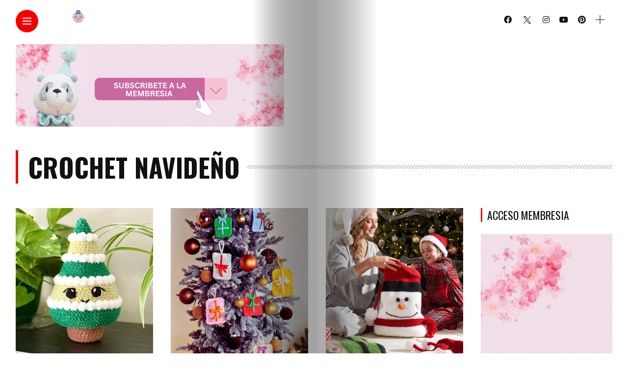

--- FILE ---
content_type: text/html; charset=UTF-8
request_url: https://www.crochetisimo.com/category/crochet-navideno/
body_size: 62979
content:

<!DOCTYPE html>
<html lang="es" itemscope itemtype="https://schema.org/WebSite">
<head>
    <meta charset="UTF-8">
    <meta http-equiv="X-UA-Compatible" content="IE=edge">
    <meta name="viewport" content="width=device-width, initial-scale=1">
    <link rel="profile" href="https://gmpg.org/xfn/11" />
    <link rel="pingback" href="https://www.crochetisimo.com/xmlrpc.php">
		    <style>
#wpadminbar #wp-admin-bar-wccp_free_top_button .ab-icon:before {
	content: "\f160";
	color: #02CA02;
	top: 3px;
}
#wpadminbar #wp-admin-bar-wccp_free_top_button .ab-icon {
	transform: rotate(45deg);
}
</style>
<meta name='robots' content='index, follow, max-image-preview:large, max-snippet:-1, max-video-preview:-1' />

	<!-- This site is optimized with the Yoast SEO Premium plugin v21.3 (Yoast SEO v26.8) - https://yoast.com/product/yoast-seo-premium-wordpress/ -->
	<title>Crochet navideño archivos - Crochetisimo</title>
	<link rel="canonical" href="https://www.crochetisimo.com/category/crochet-navideno/" />
	<link rel="next" href="https://www.crochetisimo.com/category/crochet-navideno/page/2/" />
	<meta property="og:locale" content="es_ES" />
	<meta property="og:type" content="article" />
	<meta property="og:title" content="Crochet navideño archivos" />
	<meta property="og:description" content="La Navidad se vuelve aún más mágica cuando decoras tu hogar con artículos a crochet elaborados por tú misma. Patrones gratis a crochet!" />
	<meta property="og:url" content="https://www.crochetisimo.com/category/crochet-navideno/" />
	<meta property="og:site_name" content="Crochetisimo" />
	<meta property="og:image" content="https://www.crochetisimo.com/wp-content/uploads/2023/04/crochetisimo.png" />
	<meta property="og:image:width" content="1200" />
	<meta property="og:image:height" content="675" />
	<meta property="og:image:type" content="image/png" />
	<meta name="twitter:card" content="summary_large_image" />
	<meta name="twitter:site" content="@crochetisimo" />
	<script type="application/ld+json" class="yoast-schema-graph">{"@context":"https://schema.org","@graph":[{"@type":"CollectionPage","@id":"https://www.crochetisimo.com/category/crochet-navideno/","url":"https://www.crochetisimo.com/category/crochet-navideno/","name":"Crochet navideño archivos - Crochetisimo","isPartOf":{"@id":"https://www.crochetisimo.com/#website"},"primaryImageOfPage":{"@id":"https://www.crochetisimo.com/category/crochet-navideno/#primaryimage"},"image":{"@id":"https://www.crochetisimo.com/category/crochet-navideno/#primaryimage"},"thumbnailUrl":"https://www.crochetisimo.com/wp-content/uploads/2025/12/¡Navidad-Kawaii-Arbolito-Amigurumi-mas-Tierno-del-Mundo-1.jpg","breadcrumb":{"@id":"https://www.crochetisimo.com/category/crochet-navideno/#breadcrumb"},"inLanguage":"es"},{"@type":"ImageObject","inLanguage":"es","@id":"https://www.crochetisimo.com/category/crochet-navideno/#primaryimage","url":"https://www.crochetisimo.com/wp-content/uploads/2025/12/¡Navidad-Kawaii-Arbolito-Amigurumi-mas-Tierno-del-Mundo-1.jpg","contentUrl":"https://www.crochetisimo.com/wp-content/uploads/2025/12/¡Navidad-Kawaii-Arbolito-Amigurumi-mas-Tierno-del-Mundo-1.jpg","width":1200,"height":1467},{"@type":"BreadcrumbList","@id":"https://www.crochetisimo.com/category/crochet-navideno/#breadcrumb","itemListElement":[{"@type":"ListItem","position":1,"name":"Portada","item":"https://www.crochetisimo.com/"},{"@type":"ListItem","position":2,"name":"Crochet navideño"}]},{"@type":"WebSite","@id":"https://www.crochetisimo.com/#website","url":"https://www.crochetisimo.com/","name":"Crochetisimo","description":"El limite es tu imaginación","potentialAction":[{"@type":"SearchAction","target":{"@type":"EntryPoint","urlTemplate":"https://www.crochetisimo.com/?s={search_term_string}"},"query-input":{"@type":"PropertyValueSpecification","valueRequired":true,"valueName":"search_term_string"}}],"inLanguage":"es"}]}</script>
	<!-- / Yoast SEO Premium plugin. -->


<link rel='dns-prefetch' href='//www.googletagmanager.com' />
<link rel='dns-prefetch' href='//stats.wp.com' />
<link rel='dns-prefetch' href='//fonts.googleapis.com' />
<link rel='dns-prefetch' href='//maxcdn.bootstrapcdn.com' />
<link rel='dns-prefetch' href='//pagead2.googlesyndication.com' />
<link rel='dns-prefetch' href='//fundingchoicesmessages.google.com' />
<link rel="alternate" type="application/rss+xml" title="Crochetisimo &raquo; Feed" href="https://www.crochetisimo.com/feed/" />
<link rel="alternate" type="application/rss+xml" title="Crochetisimo &raquo; Feed de los comentarios" href="https://www.crochetisimo.com/comments/feed/" />
<link rel="alternate" type="application/rss+xml" title="Crochetisimo &raquo; Categoría Crochet navideño del feed" href="https://www.crochetisimo.com/category/crochet-navideno/feed/" />
<meta property="description" content="🧶 Este arbolito sirve tanto para decorar cualquier rincón navideño, como para ser el regalo perfecto que iluminará la..."/>
<meta property="og:image" content="https://www.crochetisimo.com/wp-content/uploads/2025/12/¡Navidad-Kawaii-Arbolito-Amigurumi-mas-Tierno-del-Mundo-1-490x550.jpg"/><meta property="og:description" content="🧶 Este arbolito sirve tanto para decorar cualquier rincón navideño, como para ser el regalo perfecto que iluminará la..."/><style id='wp-img-auto-sizes-contain-inline-css' type='text/css'>
img:is([sizes=auto i],[sizes^="auto," i]){contain-intrinsic-size:3000px 1500px}
/*# sourceURL=wp-img-auto-sizes-contain-inline-css */
</style>
<link rel='stylesheet' id='sgr-css' href='https://www.crochetisimo.com/wp-content/plugins/simple-google-recaptcha/sgr.css?ver=1669666530' type='text/css' media='all' />
<link rel='stylesheet' id='owl-carousel-css' href='https://www.crochetisimo.com/wp-content/themes/anymag/assets/css/owl.carousel.css?ver=2.3.4' type='text/css' media='all' />
<link rel='stylesheet' id='fontawesome-css' href='https://www.crochetisimo.com/wp-content/themes/anymag/assets/fonts/fontawesome-free-5.15.2/css/all.min.css?ver=5.15.2' type='text/css' media='all' />
<link rel='stylesheet' id='fontello-css' href='https://www.crochetisimo.com/wp-content/themes/anymag/assets/fonts/css/fontello.css?ver=5.13.0' type='text/css' media='all' />
<link rel='stylesheet' id='interlace-css-css' href='https://www.crochetisimo.com/wp-content/themes/anymag/assets/css/interlace.css?ver=2.2.1' type='text/css' media='all' />
<link rel='stylesheet' id='simplebar-css' href='https://www.crochetisimo.com/wp-content/themes/anymag/assets/css/simplebar.css?ver=6.2.7' type='text/css' media='all' />
<link rel='stylesheet' id='anymag-main-css' href='https://www.crochetisimo.com/wp-content/themes/anymag/style.css?ver=1.0' type='text/css' media='all' />
<style id='anymag-main-inline-css' type='text/css'>
body,input,.button,.content-part .post-meta,.widget_recent_entries span,.sidebar ul li.cat-item,.list-date,.latest-posts-meta,.post-meta,.slider-list-meta,.sidebar .widget_recent_comments .recentcomments .url,input,select,textarea {font-family:Poppins;}body,#hidden-sidebar.active .widgets-side,.magcover,.post-format,#top-bar-right,.turn-left {background:#fff;} .searchform-overlay {background-color:rgba(255,255,255,0.95);}body p,.main-content li,.main-content blockquote,.post-content li,.post-content blockquote {font-size:15px;line-height:1.6em; letter-spacing:0px;}h1,h2,h3,h4,h5,h6,.widget_recent_entries ul li a,.widget_recent_comments ul li a,.sidebar .widget-title,.post-readmore a,.intro-line h1,.sidebar .recentcomments a,.elementor-image-carousel-caption {font-family:Oswald;color:#111111;}a,.post-content a,.sidebar a,.post-comments span.reply a,.sidebar .widget a,.sidebar .widget.widget_archive li a {color:#111111;}a:hover,.post-content a:hover,.sidebar a:hover,.post-comments span.reply a:hover,.sidebar .widget ul li a:hover,.sidebar .widget.widget_archive li a:hover {color:#999999;} .post-title,.post-title a {font-size:26px; font-weight:800; line-height:1.3em; letter-spacing:0px;} .slide-title,.slide-title h2 a,.slide-title h3 a {font-size:44px; font-weight:800; letter-spacing:0px;} .slide-item {height:615px; } .page-title,.post-header h1,.item-related h5 a,.entry-title,.random-ttl a,.feat-categ-item .content-part h5 a,.sidebar .widget_recent_entries ul li a,.sidebar .widget-content .img-button,.sidebar .widget_recent_comments .recentcomments > a,.sidebar .latest-posts .latest-posts-item a {font-weight:800; } .top-menu-button,#nav-wrapper .simplebar-track.simplebar-vertical {background:#f40000;}#nav-wrapper .simplebar-scrollbar::before {background:#111111} .nav-panel {background:#f4f4f4;}#nav-wrapper .nav-menu li a,.slicknav_nav li a {font-family:Oswald;font-size:33px;font-weight:800; } .magcover,.f-width #site-header {width:37%;} .magcontent,.f-width.nav-open #footer {width:63%; } .magheader {width:63%; } .f-width.nav-open #main-area {margin-left:37%;} .cover-logo {width:90%; } .single .cover-logo {width:80%;} .magcover .overlay,.magcover .post-overlay {opacity:.2; background:#5e4843} .single-post .magcover .overlay {opacity:.3; background:#5e4843} .fold-shadow-right,.fold-shadow-left,.fold-shadow {opacity:.4} .nav-panel .fold-shadow-left {opacity:.2}#nav-wrapper .nav-menu li a,.sub-menu-toggle::after,#nav-wrapper ul.nav-menu ul a,.slicknav_nav a,#top-search a.search {color:#111111;}#nav-wrapper .nav-menu li a:hover,#nav-wrapper .nav-menu li a:hover:after,#topbar-social-links a:hover,.slicknav_nav a:hover,.sticky-social a:hover,.sticky-subscribe a:hover,.nav-panel .current-menu-item > a {color:#fff!important;}#nav-wrapper .nav-menu li a {background:linear-gradient(to bottom,transparent 62%,#ff027f 0) left bottom/0 400% no-repeat; }#nav-wrapper .current-menu-item > a {background:#ff027f!important; }body,.post-list-entry p,.post-entry .post-meta li,.post-content,.post-author,.thecomment p,.latest-posts-meta,#post-navigation span,.sidebar .widget_recent_comments ul,.widget_meta li a,.about-content,.sidebar .widget_recent_comments .recentcomments .url,.comment-text .date,.post-navigation span,.searchform-overlay p,.searchform-overlay .search-field,.searchform-overlay .search-button,input,select,.hidden-sidebar-button a.open-hidden-sidebar,textarea {color:#787878;} .post-content h1,.post-content h2,.post-content h3,.post-content h4,.post-content h5,.post-content h6,.post-content blockquote,.comment-text blockquote,blockquote::before,.post-title,.post-title a,.about-title,.page-title,.post-header h1,.random-ttl a,.feat-title a,.item-related h5 a,.about-title,.about-content h5,.entry-title,.post-readmore a,.category-box h1,#post-navigation h6,.header-social-links a,.postnav-noimage .navprev::after,.postnav-noimage .navnext::after,.sidebar .widget-title,.sidebar .latest-posts-text h4 a,.sidebar .widget_recent_entries a,.sidebar .recentcomments a,.sidebar .widget-content .img-button,.thecomment .comment-text h6.author,.thecomment .comment-text h6.author a,.archive-box span,#respond h,label {color:#111111;} .post-title:hover,.post-title a:hover,.random-ttl a:hover,.feat-title a:hover,.post-readmore a:hover,.item-related h5 a:hover,.post-navigation a:hover h6,.sidebar .latest-posts .latest-posts-text h4 a:hover,.sidebar .widget_recent_entries ul li a:hover,.sidebar #recentcomments li a:hover,.header-social-links a:hover {color:#999999;} .post-item .image-part,.owl-stage-outer,.random-image,.feat-categ-item .image-part,.category-wid .category-img,.about-img{border-radius:0px; } .post-item .image-part,.post-list .post-item .image-part {height:300px; } .entry-title {font-size:67px;line-height:1.1em; letter-spacing:0px; } .underline a {background:linear-gradient(to bottom,transparent 62%,#ff027f 0) left bottom/0 20% no-repeat; } .section-title h2,.author-content {border-left:3px solid #f40000; }content-part .post-meta,.content-part .post-meta a,.post-meta li,.post-meta li span,.post-entry .post-meta a,.widget-date {color:#111111;}ul.post-meta li:not(:last-child)::after {background:#f40000;} .content-part .post-meta a:hover,.sidebar .widget .tagcloud a:hover,.post-tags a:hover,.post-entry .post-meta a:hover {color:#999999;} .owl-prev:hover i,.owl-next:hover i,.widget li > .narrow i,.error404 h1 span,.intro-line h1 i,.intro-line h1 b,.intro-line h1 em,.intro-line h1 strong {color:#f40000;} .post-categs-box .categ a,.single-categs-box .categ a {background:#ff027f;} .post-categs .categ a,.single-categs .categ a,.sidebar ul li.cat-item a,.sidebar ul li.cat-item a:hover {color:#ff027f;}blockquote {border-left:3px solid #f40000; } .category-box h1 {border-left:5px solid #f40000; } .post-format {color:#ff027f; } .post-tags a,.sidebar .widget .tagcloud a {background:#ff027f!important; color:#ffffff!important; } .post-readmore i,.post-comments .reply i {color:#ff027f!important; } .related-posts-cover-title h4 {border-bottom:3px solid #f40000; } .sidebar .widget-title,.random-posts-title h3 {border-left:3px solid #f40000; } .wp-block-search button,input[type='submit'],input.button,[type='radio']:checked + label:after,[type='radio']:not(:checked) + label:after {font-family:Oswald;background:#ff027f!important; color:#fff!important; } .wp-block-search button:hover,input[type="submit"]:hover,input.button:hover {background:#ff52a7!important; color:#ffffff!important; } .wp-block-button a.wp-block-button__link {background-color:#ff027f; color:#ffffff; border:2px solid #ff027f; } .wp-block-button.is-style-outline a.wp-block-button__link {border:2px solid #ff027f; } .wp-block-button a.wp-block-button__link:hover,.wp-block-button.is-style-outline a.wp-block-button__link:hover {background-color:#ff52a7; color:#ffffff; border:2px solid #ff52a7; } .pagination .nav-links .current,.pagination-post > span,.loadmore.button {background:#ff027f; color:#ffffff; } .navigation.pagination .nav-links a {background:#eeeeee; color:#787878; } .navigation.pagination .nav-links a:hover,.loadmore.button:hover {background:#e8e8e8; color:#111111; } .intro-line {width:60%;} .intro-line h1 {font-size:26px; }#footer {background:#fafafa;}#footer,#footer-copyright {color:#989898;}#footer a {color:#111111;}#footer a:hover {color:#989898!important;} .video-wrapper {transform:scale(1.9); }
/*# sourceURL=anymag-main-inline-css */
</style>
<link rel='stylesheet' id='anymag-responsive-css' href='https://www.crochetisimo.com/wp-content/themes/anymag/assets/css/responsive.css?ver=1.0' type='text/css' media='all' />
<link rel='stylesheet' id='widgets-fonts-css' href='//fonts.googleapis.com/css?family=Bitter%3A400%2C500%2C600%7CPlayfair+Display%3A400%2C500%2C700%7COswald%3A400%2C500%2C600%7CRoboto%3A400%2C500%2C600%7CTeko%3A400%2C500%2C600&#038;subset=latin%2Clatin-ext' type='text/css' media='all' />
<link rel='stylesheet' id='perfecty-push-responsive-css' href='https://www.crochetisimo.com/wp-content/themes/anymag/perfecty-push-responsive.css?ver=1.0' type='text/css' media='all' />
<link rel='stylesheet' id='sbi_styles-css' href='https://www.crochetisimo.com/wp-content/plugins/instagram-feed/css/sbi-styles.min.css?ver=6.6.1' type='text/css' media='all' />
<style id='wp-emoji-styles-inline-css' type='text/css'>

	img.wp-smiley, img.emoji {
		display: inline !important;
		border: none !important;
		box-shadow: none !important;
		height: 1em !important;
		width: 1em !important;
		margin: 0 0.07em !important;
		vertical-align: -0.1em !important;
		background: none !important;
		padding: 0 !important;
	}
/*# sourceURL=wp-emoji-styles-inline-css */
</style>
<link rel='stylesheet' id='wp-block-library-css' href='https://www.crochetisimo.com/wp-includes/css/dist/block-library/style.min.css?ver=6.9' type='text/css' media='all' />
<style id='wp-block-heading-inline-css' type='text/css'>
h1:where(.wp-block-heading).has-background,h2:where(.wp-block-heading).has-background,h3:where(.wp-block-heading).has-background,h4:where(.wp-block-heading).has-background,h5:where(.wp-block-heading).has-background,h6:where(.wp-block-heading).has-background{padding:1.25em 2.375em}h1.has-text-align-left[style*=writing-mode]:where([style*=vertical-lr]),h1.has-text-align-right[style*=writing-mode]:where([style*=vertical-rl]),h2.has-text-align-left[style*=writing-mode]:where([style*=vertical-lr]),h2.has-text-align-right[style*=writing-mode]:where([style*=vertical-rl]),h3.has-text-align-left[style*=writing-mode]:where([style*=vertical-lr]),h3.has-text-align-right[style*=writing-mode]:where([style*=vertical-rl]),h4.has-text-align-left[style*=writing-mode]:where([style*=vertical-lr]),h4.has-text-align-right[style*=writing-mode]:where([style*=vertical-rl]),h5.has-text-align-left[style*=writing-mode]:where([style*=vertical-lr]),h5.has-text-align-right[style*=writing-mode]:where([style*=vertical-rl]),h6.has-text-align-left[style*=writing-mode]:where([style*=vertical-lr]),h6.has-text-align-right[style*=writing-mode]:where([style*=vertical-rl]){rotate:180deg}
/*# sourceURL=https://www.crochetisimo.com/wp-includes/blocks/heading/style.min.css */
</style>
<style id='wp-block-paragraph-inline-css' type='text/css'>
.is-small-text{font-size:.875em}.is-regular-text{font-size:1em}.is-large-text{font-size:2.25em}.is-larger-text{font-size:3em}.has-drop-cap:not(:focus):first-letter{float:left;font-size:8.4em;font-style:normal;font-weight:100;line-height:.68;margin:.05em .1em 0 0;text-transform:uppercase}body.rtl .has-drop-cap:not(:focus):first-letter{float:none;margin-left:.1em}p.has-drop-cap.has-background{overflow:hidden}:root :where(p.has-background){padding:1.25em 2.375em}:where(p.has-text-color:not(.has-link-color)) a{color:inherit}p.has-text-align-left[style*="writing-mode:vertical-lr"],p.has-text-align-right[style*="writing-mode:vertical-rl"]{rotate:180deg}
/*# sourceURL=https://www.crochetisimo.com/wp-includes/blocks/paragraph/style.min.css */
</style>
<style id='wp-block-quote-inline-css' type='text/css'>
.wp-block-quote{box-sizing:border-box;overflow-wrap:break-word}.wp-block-quote.is-large:where(:not(.is-style-plain)),.wp-block-quote.is-style-large:where(:not(.is-style-plain)){margin-bottom:1em;padding:0 1em}.wp-block-quote.is-large:where(:not(.is-style-plain)) p,.wp-block-quote.is-style-large:where(:not(.is-style-plain)) p{font-size:1.5em;font-style:italic;line-height:1.6}.wp-block-quote.is-large:where(:not(.is-style-plain)) cite,.wp-block-quote.is-large:where(:not(.is-style-plain)) footer,.wp-block-quote.is-style-large:where(:not(.is-style-plain)) cite,.wp-block-quote.is-style-large:where(:not(.is-style-plain)) footer{font-size:1.125em;text-align:right}.wp-block-quote>cite{display:block}
/*# sourceURL=https://www.crochetisimo.com/wp-includes/blocks/quote/style.min.css */
</style>
<style id='global-styles-inline-css' type='text/css'>
:root{--wp--preset--aspect-ratio--square: 1;--wp--preset--aspect-ratio--4-3: 4/3;--wp--preset--aspect-ratio--3-4: 3/4;--wp--preset--aspect-ratio--3-2: 3/2;--wp--preset--aspect-ratio--2-3: 2/3;--wp--preset--aspect-ratio--16-9: 16/9;--wp--preset--aspect-ratio--9-16: 9/16;--wp--preset--color--black: #000000;--wp--preset--color--cyan-bluish-gray: #abb8c3;--wp--preset--color--white: #ffffff;--wp--preset--color--pale-pink: #f78da7;--wp--preset--color--vivid-red: #cf2e2e;--wp--preset--color--luminous-vivid-orange: #ff6900;--wp--preset--color--luminous-vivid-amber: #fcb900;--wp--preset--color--light-green-cyan: #7bdcb5;--wp--preset--color--vivid-green-cyan: #00d084;--wp--preset--color--pale-cyan-blue: #8ed1fc;--wp--preset--color--vivid-cyan-blue: #0693e3;--wp--preset--color--vivid-purple: #9b51e0;--wp--preset--gradient--vivid-cyan-blue-to-vivid-purple: linear-gradient(135deg,rgb(6,147,227) 0%,rgb(155,81,224) 100%);--wp--preset--gradient--light-green-cyan-to-vivid-green-cyan: linear-gradient(135deg,rgb(122,220,180) 0%,rgb(0,208,130) 100%);--wp--preset--gradient--luminous-vivid-amber-to-luminous-vivid-orange: linear-gradient(135deg,rgb(252,185,0) 0%,rgb(255,105,0) 100%);--wp--preset--gradient--luminous-vivid-orange-to-vivid-red: linear-gradient(135deg,rgb(255,105,0) 0%,rgb(207,46,46) 100%);--wp--preset--gradient--very-light-gray-to-cyan-bluish-gray: linear-gradient(135deg,rgb(238,238,238) 0%,rgb(169,184,195) 100%);--wp--preset--gradient--cool-to-warm-spectrum: linear-gradient(135deg,rgb(74,234,220) 0%,rgb(151,120,209) 20%,rgb(207,42,186) 40%,rgb(238,44,130) 60%,rgb(251,105,98) 80%,rgb(254,248,76) 100%);--wp--preset--gradient--blush-light-purple: linear-gradient(135deg,rgb(255,206,236) 0%,rgb(152,150,240) 100%);--wp--preset--gradient--blush-bordeaux: linear-gradient(135deg,rgb(254,205,165) 0%,rgb(254,45,45) 50%,rgb(107,0,62) 100%);--wp--preset--gradient--luminous-dusk: linear-gradient(135deg,rgb(255,203,112) 0%,rgb(199,81,192) 50%,rgb(65,88,208) 100%);--wp--preset--gradient--pale-ocean: linear-gradient(135deg,rgb(255,245,203) 0%,rgb(182,227,212) 50%,rgb(51,167,181) 100%);--wp--preset--gradient--electric-grass: linear-gradient(135deg,rgb(202,248,128) 0%,rgb(113,206,126) 100%);--wp--preset--gradient--midnight: linear-gradient(135deg,rgb(2,3,129) 0%,rgb(40,116,252) 100%);--wp--preset--font-size--small: 13px;--wp--preset--font-size--medium: 20px;--wp--preset--font-size--large: 36px;--wp--preset--font-size--x-large: 42px;--wp--preset--spacing--20: 0.44rem;--wp--preset--spacing--30: 0.67rem;--wp--preset--spacing--40: 1rem;--wp--preset--spacing--50: 1.5rem;--wp--preset--spacing--60: 2.25rem;--wp--preset--spacing--70: 3.38rem;--wp--preset--spacing--80: 5.06rem;--wp--preset--shadow--natural: 6px 6px 9px rgba(0, 0, 0, 0.2);--wp--preset--shadow--deep: 12px 12px 50px rgba(0, 0, 0, 0.4);--wp--preset--shadow--sharp: 6px 6px 0px rgba(0, 0, 0, 0.2);--wp--preset--shadow--outlined: 6px 6px 0px -3px rgb(255, 255, 255), 6px 6px rgb(0, 0, 0);--wp--preset--shadow--crisp: 6px 6px 0px rgb(0, 0, 0);}:where(.is-layout-flex){gap: 0.5em;}:where(.is-layout-grid){gap: 0.5em;}body .is-layout-flex{display: flex;}.is-layout-flex{flex-wrap: wrap;align-items: center;}.is-layout-flex > :is(*, div){margin: 0;}body .is-layout-grid{display: grid;}.is-layout-grid > :is(*, div){margin: 0;}:where(.wp-block-columns.is-layout-flex){gap: 2em;}:where(.wp-block-columns.is-layout-grid){gap: 2em;}:where(.wp-block-post-template.is-layout-flex){gap: 1.25em;}:where(.wp-block-post-template.is-layout-grid){gap: 1.25em;}.has-black-color{color: var(--wp--preset--color--black) !important;}.has-cyan-bluish-gray-color{color: var(--wp--preset--color--cyan-bluish-gray) !important;}.has-white-color{color: var(--wp--preset--color--white) !important;}.has-pale-pink-color{color: var(--wp--preset--color--pale-pink) !important;}.has-vivid-red-color{color: var(--wp--preset--color--vivid-red) !important;}.has-luminous-vivid-orange-color{color: var(--wp--preset--color--luminous-vivid-orange) !important;}.has-luminous-vivid-amber-color{color: var(--wp--preset--color--luminous-vivid-amber) !important;}.has-light-green-cyan-color{color: var(--wp--preset--color--light-green-cyan) !important;}.has-vivid-green-cyan-color{color: var(--wp--preset--color--vivid-green-cyan) !important;}.has-pale-cyan-blue-color{color: var(--wp--preset--color--pale-cyan-blue) !important;}.has-vivid-cyan-blue-color{color: var(--wp--preset--color--vivid-cyan-blue) !important;}.has-vivid-purple-color{color: var(--wp--preset--color--vivid-purple) !important;}.has-black-background-color{background-color: var(--wp--preset--color--black) !important;}.has-cyan-bluish-gray-background-color{background-color: var(--wp--preset--color--cyan-bluish-gray) !important;}.has-white-background-color{background-color: var(--wp--preset--color--white) !important;}.has-pale-pink-background-color{background-color: var(--wp--preset--color--pale-pink) !important;}.has-vivid-red-background-color{background-color: var(--wp--preset--color--vivid-red) !important;}.has-luminous-vivid-orange-background-color{background-color: var(--wp--preset--color--luminous-vivid-orange) !important;}.has-luminous-vivid-amber-background-color{background-color: var(--wp--preset--color--luminous-vivid-amber) !important;}.has-light-green-cyan-background-color{background-color: var(--wp--preset--color--light-green-cyan) !important;}.has-vivid-green-cyan-background-color{background-color: var(--wp--preset--color--vivid-green-cyan) !important;}.has-pale-cyan-blue-background-color{background-color: var(--wp--preset--color--pale-cyan-blue) !important;}.has-vivid-cyan-blue-background-color{background-color: var(--wp--preset--color--vivid-cyan-blue) !important;}.has-vivid-purple-background-color{background-color: var(--wp--preset--color--vivid-purple) !important;}.has-black-border-color{border-color: var(--wp--preset--color--black) !important;}.has-cyan-bluish-gray-border-color{border-color: var(--wp--preset--color--cyan-bluish-gray) !important;}.has-white-border-color{border-color: var(--wp--preset--color--white) !important;}.has-pale-pink-border-color{border-color: var(--wp--preset--color--pale-pink) !important;}.has-vivid-red-border-color{border-color: var(--wp--preset--color--vivid-red) !important;}.has-luminous-vivid-orange-border-color{border-color: var(--wp--preset--color--luminous-vivid-orange) !important;}.has-luminous-vivid-amber-border-color{border-color: var(--wp--preset--color--luminous-vivid-amber) !important;}.has-light-green-cyan-border-color{border-color: var(--wp--preset--color--light-green-cyan) !important;}.has-vivid-green-cyan-border-color{border-color: var(--wp--preset--color--vivid-green-cyan) !important;}.has-pale-cyan-blue-border-color{border-color: var(--wp--preset--color--pale-cyan-blue) !important;}.has-vivid-cyan-blue-border-color{border-color: var(--wp--preset--color--vivid-cyan-blue) !important;}.has-vivid-purple-border-color{border-color: var(--wp--preset--color--vivid-purple) !important;}.has-vivid-cyan-blue-to-vivid-purple-gradient-background{background: var(--wp--preset--gradient--vivid-cyan-blue-to-vivid-purple) !important;}.has-light-green-cyan-to-vivid-green-cyan-gradient-background{background: var(--wp--preset--gradient--light-green-cyan-to-vivid-green-cyan) !important;}.has-luminous-vivid-amber-to-luminous-vivid-orange-gradient-background{background: var(--wp--preset--gradient--luminous-vivid-amber-to-luminous-vivid-orange) !important;}.has-luminous-vivid-orange-to-vivid-red-gradient-background{background: var(--wp--preset--gradient--luminous-vivid-orange-to-vivid-red) !important;}.has-very-light-gray-to-cyan-bluish-gray-gradient-background{background: var(--wp--preset--gradient--very-light-gray-to-cyan-bluish-gray) !important;}.has-cool-to-warm-spectrum-gradient-background{background: var(--wp--preset--gradient--cool-to-warm-spectrum) !important;}.has-blush-light-purple-gradient-background{background: var(--wp--preset--gradient--blush-light-purple) !important;}.has-blush-bordeaux-gradient-background{background: var(--wp--preset--gradient--blush-bordeaux) !important;}.has-luminous-dusk-gradient-background{background: var(--wp--preset--gradient--luminous-dusk) !important;}.has-pale-ocean-gradient-background{background: var(--wp--preset--gradient--pale-ocean) !important;}.has-electric-grass-gradient-background{background: var(--wp--preset--gradient--electric-grass) !important;}.has-midnight-gradient-background{background: var(--wp--preset--gradient--midnight) !important;}.has-small-font-size{font-size: var(--wp--preset--font-size--small) !important;}.has-medium-font-size{font-size: var(--wp--preset--font-size--medium) !important;}.has-large-font-size{font-size: var(--wp--preset--font-size--large) !important;}.has-x-large-font-size{font-size: var(--wp--preset--font-size--x-large) !important;}
/*# sourceURL=global-styles-inline-css */
</style>

<style id='classic-theme-styles-inline-css' type='text/css'>
/*! This file is auto-generated */
.wp-block-button__link{color:#fff;background-color:#32373c;border-radius:9999px;box-shadow:none;text-decoration:none;padding:calc(.667em + 2px) calc(1.333em + 2px);font-size:1.125em}.wp-block-file__button{background:#32373c;color:#fff;text-decoration:none}
/*# sourceURL=/wp-includes/css/classic-themes.min.css */
</style>
<link rel='stylesheet' id='contact-form-7-css' href='https://www.crochetisimo.com/wp-content/plugins/contact-form-7/includes/css/styles.css?ver=6.1.4' type='text/css' media='all' />
<link rel='stylesheet' id='cool-tag-cloud-css' href='https://www.crochetisimo.com/wp-content/plugins/cool-tag-cloud/inc/cool-tag-cloud.css?ver=2.25' type='text/css' media='all' />
<link rel='stylesheet' id='perfecty-push-css' href='https://www.crochetisimo.com/wp-content/plugins/perfecty-push-notifications/public/css/perfecty-push-public.css?ver=1.6.5' type='text/css' media='all' />
<link rel='stylesheet' id='cff-css' href='https://www.crochetisimo.com/wp-content/plugins/custom-facebook-feed/assets/css/cff-style.min.css?ver=4.2.6' type='text/css' media='all' />
<link rel='stylesheet' id='sb-font-awesome-css' href='https://maxcdn.bootstrapcdn.com/font-awesome/4.7.0/css/font-awesome.min.css?ver=6.9' type='text/css' media='all' />
<link rel='stylesheet' id='ez-toc-css' href='https://www.crochetisimo.com/wp-content/plugins/easy-table-of-contents/assets/css/screen.min.css?ver=2.0.80' type='text/css' media='all' />
<style id='ez-toc-inline-css' type='text/css'>
div#ez-toc-container .ez-toc-title {font-size: 120%;}div#ez-toc-container .ez-toc-title {font-weight: 500;}div#ez-toc-container ul li , div#ez-toc-container ul li a {font-size: 95%;}div#ez-toc-container ul li , div#ez-toc-container ul li a {font-weight: 500;}div#ez-toc-container nav ul ul li {font-size: 90%;}.ez-toc-box-title {font-weight: bold; margin-bottom: 10px; text-align: center; text-transform: uppercase; letter-spacing: 1px; color: #666; padding-bottom: 5px;position:absolute;top:-4%;left:5%;background-color: inherit;transition: top 0.3s ease;}.ez-toc-box-title.toc-closed {top:-25%;}
.ez-toc-container-direction {direction: ltr;}.ez-toc-counter ul{counter-reset: item ;}.ez-toc-counter nav ul li a::before {content: counters(item, '.', decimal) '. ';display: inline-block;counter-increment: item;flex-grow: 0;flex-shrink: 0;margin-right: .2em; float: left; }.ez-toc-widget-direction {direction: ltr;}.ez-toc-widget-container ul{counter-reset: item ;}.ez-toc-widget-container nav ul li a::before {content: counters(item, '.', decimal) '. ';display: inline-block;counter-increment: item;flex-grow: 0;flex-shrink: 0;margin-right: .2em; float: left; }
/*# sourceURL=ez-toc-inline-css */
</style>
<link rel='stylesheet' id='google-fonts-anymag-css' href='//fonts.googleapis.com/css?family=Poppins:100,100italic,200,200italic,300,300italic,400,400italic,500,500italic,600,600italic,700,700italic,800,800italic,900,900italic%7COswald:100,100italic,200,200italic,300,300italic,400,400italic,500,500italic,600,600italic,700,700italic,800,800italic,900,900italic' type='text/css' media='all' />
<link rel='stylesheet' id='taxopress-frontend-css-css' href='https://www.crochetisimo.com/wp-content/plugins/simple-tags/assets/frontend/css/frontend.css?ver=3.44.0' type='text/css' media='all' />
<script type="text/javascript" id="sgr-js-extra">
/* <![CDATA[ */
var sgr = {"sgr_site_key":"6Lf8ns8cAAAAAAIgHD85PeW4lT01nVMBZ3ZFMMAX"};
//# sourceURL=sgr-js-extra
/* ]]> */
</script>
<script type="text/javascript" src="https://www.crochetisimo.com/wp-content/plugins/simple-google-recaptcha/sgr.js?ver=1669666530" id="sgr-js"></script>
<script type="text/javascript" data-cfasync="false" src="https://www.crochetisimo.com/wp-includes/js/jquery/jquery.min.js?ver=3.7.1" id="jquery-core-js"></script>
<script type="text/javascript" data-cfasync="false" src="https://www.crochetisimo.com/wp-includes/js/jquery/jquery-migrate.min.js?ver=3.4.1" id="jquery-migrate-js"></script>
<script type="text/javascript" src="https://www.crochetisimo.com/wp-content/plugins/simple-tags/assets/frontend/js/frontend.js?ver=3.44.0" id="taxopress-frontend-js-js"></script>

<!-- Fragmento de código de la etiqueta de Google (gtag.js) añadida por Site Kit -->
<!-- Fragmento de código de Google Analytics añadido por Site Kit -->
<script type="text/javascript" src="https://www.googletagmanager.com/gtag/js?id=GT-TQDR7V8" id="google_gtagjs-js" async></script>
<script type="text/javascript" id="google_gtagjs-js-after">
/* <![CDATA[ */
window.dataLayer = window.dataLayer || [];function gtag(){dataLayer.push(arguments);}
gtag("set","linker",{"domains":["www.crochetisimo.com"]});
gtag("js", new Date());
gtag("set", "developer_id.dZTNiMT", true);
gtag("config", "GT-TQDR7V8");
//# sourceURL=google_gtagjs-js-after
/* ]]> */
</script>

<!-- OG: 3.3.8 -->
<meta property="og:image" content="https://www.crochetisimo.com/wp-content/uploads/2023/03/cropped-logo_avatar_white.png"><meta property="og:description" content="La Navidad se vuelve aún más mágica cuando decoras tu hogar con artículos a crochet elaborados por tú misma. Patrones gratis a crochet!"><meta property="og:type" content="website"><meta property="og:locale" content="es"><meta property="og:site_name" content="Crochetisimo"><meta property="og:url" content="https://www.crochetisimo.com/category/crochet-navideno/"><meta property="og:title" content="Crochet navideño archivos - Crochetisimo">

<meta property="twitter:partner" content="ogwp"><meta property="twitter:title" content="Crochet navideño archivos - Crochetisimo"><meta property="twitter:description" content="La Navidad se vuelve aún más mágica cuando decoras tu hogar con artículos a crochet elaborados por tú misma. Patrones gratis a crochet!"><meta property="twitter:url" content="https://www.crochetisimo.com/category/crochet-navideno/">
<meta itemprop="image" content="https://www.crochetisimo.com/wp-content/uploads/2023/03/cropped-logo_avatar_white.png"><meta itemprop="name" content="Crochet navideño archivos - Crochetisimo"><meta itemprop="description" content="La Navidad se vuelve aún más mágica cuando decoras tu hogar con artículos a crochet elaborados por tú misma. Patrones gratis a crochet!">
<!-- /OG -->

<meta name="generator" content="Site Kit by Google 1.171.0" /><script>
	window.PerfectyPushOptions = {
		path: "https://www.crochetisimo.com/wp-content/plugins/perfecty-push-notifications/public/js",
		dialogTitle: "Do you want to receive notifications?",
		dialogSubmit: "Continue",
		dialogCancel: "Not now",
		settingsTitle: "Notifications preferences",
		settingsOptIn: "I want to receive notifications",
		settingsUpdateError: "Could not change the preference, try again",
		serverUrl: "https://www.crochetisimo.com/wp-json/perfecty-push",
		vapidPublicKey: "BLFwb2SXh3pcR8FOJPuHYbJJe0V1hwYwbk-ROzq31s3pWlYFtBWCMfBitf0I0bofVOhc39CUAxV6a0KjWhMMjQo",
		token: "0807bdf987",
		tokenHeader: "X-WP-Nonce",
		enabled: false,
		unregisterConflicts: false,
		serviceWorkerScope: "/perfecty/push",
		loggerLevel: "error",
		loggerVerbose: false,
		hideBellAfterSubscribe: false,
		askPermissionsDirectly: false,
		unregisterConflictsExpression: "(OneSignalSDKWorker|wonderpush-worker-loader|webpushr-sw|subscribers-com\/firebase-messaging-sw|gravitec-net-web-push-notifications|push_notification_sw)",
		promptIconUrl: "",
		visitsToDisplayPrompt: 0	}
</script>
<script id="wpcp_disable_selection" type="text/javascript">
var image_save_msg='You are not allowed to save images!';
	var no_menu_msg='Context Menu disabled!';
	var smessage = "Contenido protegido por derechos de autor !!";

function disableEnterKey(e)
{
	var elemtype = e.target.tagName;
	
	elemtype = elemtype.toUpperCase();
	
	if (elemtype == "TEXT" || elemtype == "TEXTAREA" || elemtype == "INPUT" || elemtype == "PASSWORD" || elemtype == "SELECT" || elemtype == "OPTION" || elemtype == "EMBED")
	{
		elemtype = 'TEXT';
	}
	
	if (e.ctrlKey){
     var key;
     if(window.event)
          key = window.event.keyCode;     //IE
     else
          key = e.which;     //firefox (97)
    //if (key != 17) alert(key);
     if (elemtype!= 'TEXT' && (key == 97 || key == 65 || key == 67 || key == 99 || key == 88 || key == 120 || key == 26 || key == 85  || key == 86 || key == 83 || key == 43 || key == 73))
     {
		if(wccp_free_iscontenteditable(e)) return true;
		show_wpcp_message('You are not allowed to copy content or view source');
		return false;
     }else
     	return true;
     }
}


/*For contenteditable tags*/
function wccp_free_iscontenteditable(e)
{
	var e = e || window.event; // also there is no e.target property in IE. instead IE uses window.event.srcElement
  	
	var target = e.target || e.srcElement;

	var elemtype = e.target.nodeName;
	
	elemtype = elemtype.toUpperCase();
	
	var iscontenteditable = "false";
		
	if(typeof target.getAttribute!="undefined" ) iscontenteditable = target.getAttribute("contenteditable"); // Return true or false as string
	
	var iscontenteditable2 = false;
	
	if(typeof target.isContentEditable!="undefined" ) iscontenteditable2 = target.isContentEditable; // Return true or false as boolean

	if(target.parentElement.isContentEditable) iscontenteditable2 = true;
	
	if (iscontenteditable == "true" || iscontenteditable2 == true)
	{
		if(typeof target.style!="undefined" ) target.style.cursor = "text";
		
		return true;
	}
}

////////////////////////////////////
function disable_copy(e)
{	
	var e = e || window.event; // also there is no e.target property in IE. instead IE uses window.event.srcElement
	
	var elemtype = e.target.tagName;
	
	elemtype = elemtype.toUpperCase();
	
	if (elemtype == "TEXT" || elemtype == "TEXTAREA" || elemtype == "INPUT" || elemtype == "PASSWORD" || elemtype == "SELECT" || elemtype == "OPTION" || elemtype == "EMBED")
	{
		elemtype = 'TEXT';
	}
	
	if(wccp_free_iscontenteditable(e)) return true;
	
	var isSafari = /Safari/.test(navigator.userAgent) && /Apple Computer/.test(navigator.vendor);
	
	var checker_IMG = '';
	if (elemtype == "IMG" && checker_IMG == 'checked' && e.detail >= 2) {show_wpcp_message(alertMsg_IMG);return false;}
	if (elemtype != "TEXT")
	{
		if (smessage !== "" && e.detail == 2)
			show_wpcp_message(smessage);
		
		if (isSafari)
			return true;
		else
			return false;
	}	
}

//////////////////////////////////////////
function disable_copy_ie()
{
	var e = e || window.event;
	var elemtype = window.event.srcElement.nodeName;
	elemtype = elemtype.toUpperCase();
	if(wccp_free_iscontenteditable(e)) return true;
	if (elemtype == "IMG") {show_wpcp_message(alertMsg_IMG);return false;}
	if (elemtype != "TEXT" && elemtype != "TEXTAREA" && elemtype != "INPUT" && elemtype != "PASSWORD" && elemtype != "SELECT" && elemtype != "OPTION" && elemtype != "EMBED")
	{
		return false;
	}
}	
function reEnable()
{
	return true;
}
document.onkeydown = disableEnterKey;
document.onselectstart = disable_copy_ie;
if(navigator.userAgent.indexOf('MSIE')==-1)
{
	document.onmousedown = disable_copy;
	document.onclick = reEnable;
}
function disableSelection(target)
{
    //For IE This code will work
    if (typeof target.onselectstart!="undefined")
    target.onselectstart = disable_copy_ie;
    
    //For Firefox This code will work
    else if (typeof target.style.MozUserSelect!="undefined")
    {target.style.MozUserSelect="none";}
    
    //All other  (ie: Opera) This code will work
    else
    target.onmousedown=function(){return false}
    target.style.cursor = "default";
}
//Calling the JS function directly just after body load
window.onload = function(){disableSelection(document.body);};

//////////////////special for safari Start////////////////
var onlongtouch;
var timer;
var touchduration = 1000; //length of time we want the user to touch before we do something

var elemtype = "";
function touchstart(e) {
	var e = e || window.event;
  // also there is no e.target property in IE.
  // instead IE uses window.event.srcElement
  	var target = e.target || e.srcElement;
	
	elemtype = window.event.srcElement.nodeName;
	
	elemtype = elemtype.toUpperCase();
	
	if(!wccp_pro_is_passive()) e.preventDefault();
	if (!timer) {
		timer = setTimeout(onlongtouch, touchduration);
	}
}

function touchend() {
    //stops short touches from firing the event
    if (timer) {
        clearTimeout(timer);
        timer = null;
    }
	onlongtouch();
}

onlongtouch = function(e) { //this will clear the current selection if anything selected
	
	if (elemtype != "TEXT" && elemtype != "TEXTAREA" && elemtype != "INPUT" && elemtype != "PASSWORD" && elemtype != "SELECT" && elemtype != "EMBED" && elemtype != "OPTION")	
	{
		if (window.getSelection) {
			if (window.getSelection().empty) {  // Chrome
			window.getSelection().empty();
			} else if (window.getSelection().removeAllRanges) {  // Firefox
			window.getSelection().removeAllRanges();
			}
		} else if (document.selection) {  // IE?
			document.selection.empty();
		}
		return false;
	}
};

document.addEventListener("DOMContentLoaded", function(event) { 
    window.addEventListener("touchstart", touchstart, false);
    window.addEventListener("touchend", touchend, false);
});

function wccp_pro_is_passive() {

  var cold = false,
  hike = function() {};

  try {
	  const object1 = {};
  var aid = Object.defineProperty(object1, 'passive', {
  get() {cold = true}
  });
  window.addEventListener('test', hike, aid);
  window.removeEventListener('test', hike, aid);
  } catch (e) {}

  return cold;
}
/*special for safari End*/
</script>
<script id="wpcp_disable_Right_Click" type="text/javascript">
document.ondragstart = function() { return false;}
	function nocontext(e) {
	   return false;
	}
	document.oncontextmenu = nocontext;
</script>
<style>
.unselectable
{
-moz-user-select:none;
-webkit-user-select:none;
cursor: default;
}
html
{
-webkit-touch-callout: none;
-webkit-user-select: none;
-khtml-user-select: none;
-moz-user-select: none;
-ms-user-select: none;
user-select: none;
-webkit-tap-highlight-color: rgba(0,0,0,0);
}
</style>
<script id="wpcp_css_disable_selection" type="text/javascript">
var e = document.getElementsByTagName('body')[0];
if(e)
{
	e.setAttribute('unselectable',"on");
}
</script>
	<style>img#wpstats{display:none}</style>
		<link rel="apple-touch-icon" sizes="180x180" href="/wp-content/uploads/fbrfg/apple-touch-icon.png">
<link rel="icon" type="image/png" sizes="32x32" href="/wp-content/uploads/fbrfg/favicon-32x32.png">
<link rel="icon" type="image/png" sizes="16x16" href="/wp-content/uploads/fbrfg/favicon-16x16.png">
<link rel="manifest" href="/wp-content/uploads/fbrfg/site.webmanifest">
<link rel="shortcut icon" href="/wp-content/uploads/fbrfg/favicon.ico">
<meta name="msapplication-TileColor" content="#da532c">
<meta name="msapplication-config" content="/wp-content/uploads/fbrfg/browserconfig.xml">
<meta name="theme-color" content="#ffffff">
<!-- Metaetiquetas de Google AdSense añadidas por Site Kit -->
<meta name="google-adsense-platform-account" content="ca-host-pub-2644536267352236">
<meta name="google-adsense-platform-domain" content="sitekit.withgoogle.com">
<!-- Acabar con las metaetiquetas de Google AdSense añadidas por Site Kit -->
<meta name="generator" content="Elementor 3.31.3; features: additional_custom_breakpoints, e_element_cache; settings: css_print_method-external, google_font-enabled, font_display-swap">
			<style>
				.e-con.e-parent:nth-of-type(n+4):not(.e-lazyloaded):not(.e-no-lazyload),
				.e-con.e-parent:nth-of-type(n+4):not(.e-lazyloaded):not(.e-no-lazyload) * {
					background-image: none !important;
				}
				@media screen and (max-height: 1024px) {
					.e-con.e-parent:nth-of-type(n+3):not(.e-lazyloaded):not(.e-no-lazyload),
					.e-con.e-parent:nth-of-type(n+3):not(.e-lazyloaded):not(.e-no-lazyload) * {
						background-image: none !important;
					}
				}
				@media screen and (max-height: 640px) {
					.e-con.e-parent:nth-of-type(n+2):not(.e-lazyloaded):not(.e-no-lazyload),
					.e-con.e-parent:nth-of-type(n+2):not(.e-lazyloaded):not(.e-no-lazyload) * {
						background-image: none !important;
					}
				}
			</style>
			
<!-- Fragmento de código de Google Adsense añadido por Site Kit -->
<script type="text/javascript" async="async" src="https://pagead2.googlesyndication.com/pagead/js/adsbygoogle.js?client=ca-pub-7132228917347374&amp;host=ca-host-pub-2644536267352236" crossorigin="anonymous"></script>

<!-- Final del fragmento de código de Google Adsense añadido por Site Kit -->

<!-- Fragmento de código de recuperación de bloqueo de anuncios de Google AdSense añadido por Site Kit. -->
<script async src="https://fundingchoicesmessages.google.com/i/pub-7132228917347374?ers=1" nonce="EL_DKjQhg1bymXoeX5Rt0w"></script><script nonce="EL_DKjQhg1bymXoeX5Rt0w">(function() {function signalGooglefcPresent() {if (!window.frames['googlefcPresent']) {if (document.body) {const iframe = document.createElement('iframe'); iframe.style = 'width: 0; height: 0; border: none; z-index: -1000; left: -1000px; top: -1000px;'; iframe.style.display = 'none'; iframe.name = 'googlefcPresent'; document.body.appendChild(iframe);} else {setTimeout(signalGooglefcPresent, 0);}}}signalGooglefcPresent();})();</script>
<!-- Fragmento de código de finalización de recuperación de bloqueo de anuncios de Google AdSense añadido por Site Kit. -->

<!-- Fragmento de código de protección de errores de recuperación de bloqueo de anuncios de Google AdSense añadido por Site Kit. -->
<script>(function(){'use strict';function aa(a){var b=0;return function(){return b<a.length?{done:!1,value:a[b++]}:{done:!0}}}var ba="function"==typeof Object.defineProperties?Object.defineProperty:function(a,b,c){if(a==Array.prototype||a==Object.prototype)return a;a[b]=c.value;return a};
function ea(a){a=["object"==typeof globalThis&&globalThis,a,"object"==typeof window&&window,"object"==typeof self&&self,"object"==typeof global&&global];for(var b=0;b<a.length;++b){var c=a[b];if(c&&c.Math==Math)return c}throw Error("Cannot find global object");}var fa=ea(this);function ha(a,b){if(b)a:{var c=fa;a=a.split(".");for(var d=0;d<a.length-1;d++){var e=a[d];if(!(e in c))break a;c=c[e]}a=a[a.length-1];d=c[a];b=b(d);b!=d&&null!=b&&ba(c,a,{configurable:!0,writable:!0,value:b})}}
var ia="function"==typeof Object.create?Object.create:function(a){function b(){}b.prototype=a;return new b},l;if("function"==typeof Object.setPrototypeOf)l=Object.setPrototypeOf;else{var m;a:{var ja={a:!0},ka={};try{ka.__proto__=ja;m=ka.a;break a}catch(a){}m=!1}l=m?function(a,b){a.__proto__=b;if(a.__proto__!==b)throw new TypeError(a+" is not extensible");return a}:null}var la=l;
function n(a,b){a.prototype=ia(b.prototype);a.prototype.constructor=a;if(la)la(a,b);else for(var c in b)if("prototype"!=c)if(Object.defineProperties){var d=Object.getOwnPropertyDescriptor(b,c);d&&Object.defineProperty(a,c,d)}else a[c]=b[c];a.A=b.prototype}function ma(){for(var a=Number(this),b=[],c=a;c<arguments.length;c++)b[c-a]=arguments[c];return b}
var na="function"==typeof Object.assign?Object.assign:function(a,b){for(var c=1;c<arguments.length;c++){var d=arguments[c];if(d)for(var e in d)Object.prototype.hasOwnProperty.call(d,e)&&(a[e]=d[e])}return a};ha("Object.assign",function(a){return a||na});/*

 Copyright The Closure Library Authors.
 SPDX-License-Identifier: Apache-2.0
*/
var p=this||self;function q(a){return a};var t,u;a:{for(var oa=["CLOSURE_FLAGS"],v=p,x=0;x<oa.length;x++)if(v=v[oa[x]],null==v){u=null;break a}u=v}var pa=u&&u[610401301];t=null!=pa?pa:!1;var z,qa=p.navigator;z=qa?qa.userAgentData||null:null;function A(a){return t?z?z.brands.some(function(b){return(b=b.brand)&&-1!=b.indexOf(a)}):!1:!1}function B(a){var b;a:{if(b=p.navigator)if(b=b.userAgent)break a;b=""}return-1!=b.indexOf(a)};function C(){return t?!!z&&0<z.brands.length:!1}function D(){return C()?A("Chromium"):(B("Chrome")||B("CriOS"))&&!(C()?0:B("Edge"))||B("Silk")};var ra=C()?!1:B("Trident")||B("MSIE");!B("Android")||D();D();B("Safari")&&(D()||(C()?0:B("Coast"))||(C()?0:B("Opera"))||(C()?0:B("Edge"))||(C()?A("Microsoft Edge"):B("Edg/"))||C()&&A("Opera"));var sa={},E=null;var ta="undefined"!==typeof Uint8Array,ua=!ra&&"function"===typeof btoa;var F="function"===typeof Symbol&&"symbol"===typeof Symbol()?Symbol():void 0,G=F?function(a,b){a[F]|=b}:function(a,b){void 0!==a.g?a.g|=b:Object.defineProperties(a,{g:{value:b,configurable:!0,writable:!0,enumerable:!1}})};function va(a){var b=H(a);1!==(b&1)&&(Object.isFrozen(a)&&(a=Array.prototype.slice.call(a)),I(a,b|1))}
var H=F?function(a){return a[F]|0}:function(a){return a.g|0},J=F?function(a){return a[F]}:function(a){return a.g},I=F?function(a,b){a[F]=b}:function(a,b){void 0!==a.g?a.g=b:Object.defineProperties(a,{g:{value:b,configurable:!0,writable:!0,enumerable:!1}})};function wa(){var a=[];G(a,1);return a}function xa(a,b){I(b,(a|0)&-99)}function K(a,b){I(b,(a|34)&-73)}function L(a){a=a>>11&1023;return 0===a?536870912:a};var M={};function N(a){return null!==a&&"object"===typeof a&&!Array.isArray(a)&&a.constructor===Object}var O,ya=[];I(ya,39);O=Object.freeze(ya);var P;function Q(a,b){P=b;a=new a(b);P=void 0;return a}
function R(a,b,c){null==a&&(a=P);P=void 0;if(null==a){var d=96;c?(a=[c],d|=512):a=[];b&&(d=d&-2095105|(b&1023)<<11)}else{if(!Array.isArray(a))throw Error();d=H(a);if(d&64)return a;d|=64;if(c&&(d|=512,c!==a[0]))throw Error();a:{c=a;var e=c.length;if(e){var f=e-1,g=c[f];if(N(g)){d|=256;b=(d>>9&1)-1;e=f-b;1024<=e&&(za(c,b,g),e=1023);d=d&-2095105|(e&1023)<<11;break a}}b&&(g=(d>>9&1)-1,b=Math.max(b,e-g),1024<b&&(za(c,g,{}),d|=256,b=1023),d=d&-2095105|(b&1023)<<11)}}I(a,d);return a}
function za(a,b,c){for(var d=1023+b,e=a.length,f=d;f<e;f++){var g=a[f];null!=g&&g!==c&&(c[f-b]=g)}a.length=d+1;a[d]=c};function Aa(a){switch(typeof a){case "number":return isFinite(a)?a:String(a);case "boolean":return a?1:0;case "object":if(a&&!Array.isArray(a)&&ta&&null!=a&&a instanceof Uint8Array){if(ua){for(var b="",c=0,d=a.length-10240;c<d;)b+=String.fromCharCode.apply(null,a.subarray(c,c+=10240));b+=String.fromCharCode.apply(null,c?a.subarray(c):a);a=btoa(b)}else{void 0===b&&(b=0);if(!E){E={};c="ABCDEFGHIJKLMNOPQRSTUVWXYZabcdefghijklmnopqrstuvwxyz0123456789".split("");d=["+/=","+/","-_=","-_.","-_"];for(var e=
0;5>e;e++){var f=c.concat(d[e].split(""));sa[e]=f;for(var g=0;g<f.length;g++){var h=f[g];void 0===E[h]&&(E[h]=g)}}}b=sa[b];c=Array(Math.floor(a.length/3));d=b[64]||"";for(e=f=0;f<a.length-2;f+=3){var k=a[f],w=a[f+1];h=a[f+2];g=b[k>>2];k=b[(k&3)<<4|w>>4];w=b[(w&15)<<2|h>>6];h=b[h&63];c[e++]=g+k+w+h}g=0;h=d;switch(a.length-f){case 2:g=a[f+1],h=b[(g&15)<<2]||d;case 1:a=a[f],c[e]=b[a>>2]+b[(a&3)<<4|g>>4]+h+d}a=c.join("")}return a}}return a};function Ba(a,b,c){a=Array.prototype.slice.call(a);var d=a.length,e=b&256?a[d-1]:void 0;d+=e?-1:0;for(b=b&512?1:0;b<d;b++)a[b]=c(a[b]);if(e){b=a[b]={};for(var f in e)Object.prototype.hasOwnProperty.call(e,f)&&(b[f]=c(e[f]))}return a}function Da(a,b,c,d,e,f){if(null!=a){if(Array.isArray(a))a=e&&0==a.length&&H(a)&1?void 0:f&&H(a)&2?a:Ea(a,b,c,void 0!==d,e,f);else if(N(a)){var g={},h;for(h in a)Object.prototype.hasOwnProperty.call(a,h)&&(g[h]=Da(a[h],b,c,d,e,f));a=g}else a=b(a,d);return a}}
function Ea(a,b,c,d,e,f){var g=d||c?H(a):0;d=d?!!(g&32):void 0;a=Array.prototype.slice.call(a);for(var h=0;h<a.length;h++)a[h]=Da(a[h],b,c,d,e,f);c&&c(g,a);return a}function Fa(a){return a.s===M?a.toJSON():Aa(a)};function Ga(a,b,c){c=void 0===c?K:c;if(null!=a){if(ta&&a instanceof Uint8Array)return b?a:new Uint8Array(a);if(Array.isArray(a)){var d=H(a);if(d&2)return a;if(b&&!(d&64)&&(d&32||0===d))return I(a,d|34),a;a=Ea(a,Ga,d&4?K:c,!0,!1,!0);b=H(a);b&4&&b&2&&Object.freeze(a);return a}a.s===M&&(b=a.h,c=J(b),a=c&2?a:Q(a.constructor,Ha(b,c,!0)));return a}}function Ha(a,b,c){var d=c||b&2?K:xa,e=!!(b&32);a=Ba(a,b,function(f){return Ga(f,e,d)});G(a,32|(c?2:0));return a};function Ia(a,b){a=a.h;return Ja(a,J(a),b)}function Ja(a,b,c,d){if(-1===c)return null;if(c>=L(b)){if(b&256)return a[a.length-1][c]}else{var e=a.length;if(d&&b&256&&(d=a[e-1][c],null!=d))return d;b=c+((b>>9&1)-1);if(b<e)return a[b]}}function Ka(a,b,c,d,e){var f=L(b);if(c>=f||e){e=b;if(b&256)f=a[a.length-1];else{if(null==d)return;f=a[f+((b>>9&1)-1)]={};e|=256}f[c]=d;e&=-1025;e!==b&&I(a,e)}else a[c+((b>>9&1)-1)]=d,b&256&&(d=a[a.length-1],c in d&&delete d[c]),b&1024&&I(a,b&-1025)}
function La(a,b){var c=Ma;var d=void 0===d?!1:d;var e=a.h;var f=J(e),g=Ja(e,f,b,d);var h=!1;if(null==g||"object"!==typeof g||(h=Array.isArray(g))||g.s!==M)if(h){var k=h=H(g);0===k&&(k|=f&32);k|=f&2;k!==h&&I(g,k);c=new c(g)}else c=void 0;else c=g;c!==g&&null!=c&&Ka(e,f,b,c,d);e=c;if(null==e)return e;a=a.h;f=J(a);f&2||(g=e,c=g.h,h=J(c),g=h&2?Q(g.constructor,Ha(c,h,!1)):g,g!==e&&(e=g,Ka(a,f,b,e,d)));return e}function Na(a,b){a=Ia(a,b);return null==a||"string"===typeof a?a:void 0}
function Oa(a,b){a=Ia(a,b);return null!=a?a:0}function S(a,b){a=Na(a,b);return null!=a?a:""};function T(a,b,c){this.h=R(a,b,c)}T.prototype.toJSON=function(){var a=Ea(this.h,Fa,void 0,void 0,!1,!1);return Pa(this,a,!0)};T.prototype.s=M;T.prototype.toString=function(){return Pa(this,this.h,!1).toString()};
function Pa(a,b,c){var d=a.constructor.v,e=L(J(c?a.h:b)),f=!1;if(d){if(!c){b=Array.prototype.slice.call(b);var g;if(b.length&&N(g=b[b.length-1]))for(f=0;f<d.length;f++)if(d[f]>=e){Object.assign(b[b.length-1]={},g);break}f=!0}e=b;c=!c;g=J(a.h);a=L(g);g=(g>>9&1)-1;for(var h,k,w=0;w<d.length;w++)if(k=d[w],k<a){k+=g;var r=e[k];null==r?e[k]=c?O:wa():c&&r!==O&&va(r)}else h||(r=void 0,e.length&&N(r=e[e.length-1])?h=r:e.push(h={})),r=h[k],null==h[k]?h[k]=c?O:wa():c&&r!==O&&va(r)}d=b.length;if(!d)return b;
var Ca;if(N(h=b[d-1])){a:{var y=h;e={};c=!1;for(var ca in y)Object.prototype.hasOwnProperty.call(y,ca)&&(a=y[ca],Array.isArray(a)&&a!=a&&(c=!0),null!=a?e[ca]=a:c=!0);if(c){for(var rb in e){y=e;break a}y=null}}y!=h&&(Ca=!0);d--}for(;0<d;d--){h=b[d-1];if(null!=h)break;var cb=!0}if(!Ca&&!cb)return b;var da;f?da=b:da=Array.prototype.slice.call(b,0,d);b=da;f&&(b.length=d);y&&b.push(y);return b};function Qa(a){return function(b){if(null==b||""==b)b=new a;else{b=JSON.parse(b);if(!Array.isArray(b))throw Error(void 0);G(b,32);b=Q(a,b)}return b}};function Ra(a){this.h=R(a)}n(Ra,T);var Sa=Qa(Ra);var U;function V(a){this.g=a}V.prototype.toString=function(){return this.g+""};var Ta={};function Ua(){return Math.floor(2147483648*Math.random()).toString(36)+Math.abs(Math.floor(2147483648*Math.random())^Date.now()).toString(36)};function Va(a,b){b=String(b);"application/xhtml+xml"===a.contentType&&(b=b.toLowerCase());return a.createElement(b)}function Wa(a){this.g=a||p.document||document}Wa.prototype.appendChild=function(a,b){a.appendChild(b)};/*

 SPDX-License-Identifier: Apache-2.0
*/
function Xa(a,b){a.src=b instanceof V&&b.constructor===V?b.g:"type_error:TrustedResourceUrl";var c,d;(c=(b=null==(d=(c=(a.ownerDocument&&a.ownerDocument.defaultView||window).document).querySelector)?void 0:d.call(c,"script[nonce]"))?b.nonce||b.getAttribute("nonce")||"":"")&&a.setAttribute("nonce",c)};function Ya(a){a=void 0===a?document:a;return a.createElement("script")};function Za(a,b,c,d,e,f){try{var g=a.g,h=Ya(g);h.async=!0;Xa(h,b);g.head.appendChild(h);h.addEventListener("load",function(){e();d&&g.head.removeChild(h)});h.addEventListener("error",function(){0<c?Za(a,b,c-1,d,e,f):(d&&g.head.removeChild(h),f())})}catch(k){f()}};var $a=p.atob("aHR0cHM6Ly93d3cuZ3N0YXRpYy5jb20vaW1hZ2VzL2ljb25zL21hdGVyaWFsL3N5c3RlbS8xeC93YXJuaW5nX2FtYmVyXzI0ZHAucG5n"),ab=p.atob("WW91IGFyZSBzZWVpbmcgdGhpcyBtZXNzYWdlIGJlY2F1c2UgYWQgb3Igc2NyaXB0IGJsb2NraW5nIHNvZnR3YXJlIGlzIGludGVyZmVyaW5nIHdpdGggdGhpcyBwYWdlLg=="),bb=p.atob("RGlzYWJsZSBhbnkgYWQgb3Igc2NyaXB0IGJsb2NraW5nIHNvZnR3YXJlLCB0aGVuIHJlbG9hZCB0aGlzIHBhZ2Uu");function db(a,b,c){this.i=a;this.l=new Wa(this.i);this.g=null;this.j=[];this.m=!1;this.u=b;this.o=c}
function eb(a){if(a.i.body&&!a.m){var b=function(){fb(a);p.setTimeout(function(){return gb(a,3)},50)};Za(a.l,a.u,2,!0,function(){p[a.o]||b()},b);a.m=!0}}
function fb(a){for(var b=W(1,5),c=0;c<b;c++){var d=X(a);a.i.body.appendChild(d);a.j.push(d)}b=X(a);b.style.bottom="0";b.style.left="0";b.style.position="fixed";b.style.width=W(100,110).toString()+"%";b.style.zIndex=W(2147483544,2147483644).toString();b.style["background-color"]=hb(249,259,242,252,219,229);b.style["box-shadow"]="0 0 12px #888";b.style.color=hb(0,10,0,10,0,10);b.style.display="flex";b.style["justify-content"]="center";b.style["font-family"]="Roboto, Arial";c=X(a);c.style.width=W(80,
85).toString()+"%";c.style.maxWidth=W(750,775).toString()+"px";c.style.margin="24px";c.style.display="flex";c.style["align-items"]="flex-start";c.style["justify-content"]="center";d=Va(a.l.g,"IMG");d.className=Ua();d.src=$a;d.alt="Warning icon";d.style.height="24px";d.style.width="24px";d.style["padding-right"]="16px";var e=X(a),f=X(a);f.style["font-weight"]="bold";f.textContent=ab;var g=X(a);g.textContent=bb;Y(a,e,f);Y(a,e,g);Y(a,c,d);Y(a,c,e);Y(a,b,c);a.g=b;a.i.body.appendChild(a.g);b=W(1,5);for(c=
0;c<b;c++)d=X(a),a.i.body.appendChild(d),a.j.push(d)}function Y(a,b,c){for(var d=W(1,5),e=0;e<d;e++){var f=X(a);b.appendChild(f)}b.appendChild(c);c=W(1,5);for(d=0;d<c;d++)e=X(a),b.appendChild(e)}function W(a,b){return Math.floor(a+Math.random()*(b-a))}function hb(a,b,c,d,e,f){return"rgb("+W(Math.max(a,0),Math.min(b,255)).toString()+","+W(Math.max(c,0),Math.min(d,255)).toString()+","+W(Math.max(e,0),Math.min(f,255)).toString()+")"}function X(a){a=Va(a.l.g,"DIV");a.className=Ua();return a}
function gb(a,b){0>=b||null!=a.g&&0!=a.g.offsetHeight&&0!=a.g.offsetWidth||(ib(a),fb(a),p.setTimeout(function(){return gb(a,b-1)},50))}
function ib(a){var b=a.j;var c="undefined"!=typeof Symbol&&Symbol.iterator&&b[Symbol.iterator];if(c)b=c.call(b);else if("number"==typeof b.length)b={next:aa(b)};else throw Error(String(b)+" is not an iterable or ArrayLike");for(c=b.next();!c.done;c=b.next())(c=c.value)&&c.parentNode&&c.parentNode.removeChild(c);a.j=[];(b=a.g)&&b.parentNode&&b.parentNode.removeChild(b);a.g=null};function jb(a,b,c,d,e){function f(k){document.body?g(document.body):0<k?p.setTimeout(function(){f(k-1)},e):b()}function g(k){k.appendChild(h);p.setTimeout(function(){h?(0!==h.offsetHeight&&0!==h.offsetWidth?b():a(),h.parentNode&&h.parentNode.removeChild(h)):a()},d)}var h=kb(c);f(3)}function kb(a){var b=document.createElement("div");b.className=a;b.style.width="1px";b.style.height="1px";b.style.position="absolute";b.style.left="-10000px";b.style.top="-10000px";b.style.zIndex="-10000";return b};function Ma(a){this.h=R(a)}n(Ma,T);function lb(a){this.h=R(a)}n(lb,T);var mb=Qa(lb);function nb(a){a=Na(a,4)||"";if(void 0===U){var b=null;var c=p.trustedTypes;if(c&&c.createPolicy){try{b=c.createPolicy("goog#html",{createHTML:q,createScript:q,createScriptURL:q})}catch(d){p.console&&p.console.error(d.message)}U=b}else U=b}a=(b=U)?b.createScriptURL(a):a;return new V(a,Ta)};function ob(a,b){this.m=a;this.o=new Wa(a.document);this.g=b;this.j=S(this.g,1);this.u=nb(La(this.g,2));this.i=!1;b=nb(La(this.g,13));this.l=new db(a.document,b,S(this.g,12))}ob.prototype.start=function(){pb(this)};
function pb(a){qb(a);Za(a.o,a.u,3,!1,function(){a:{var b=a.j;var c=p.btoa(b);if(c=p[c]){try{var d=Sa(p.atob(c))}catch(e){b=!1;break a}b=b===Na(d,1)}else b=!1}b?Z(a,S(a.g,14)):(Z(a,S(a.g,8)),eb(a.l))},function(){jb(function(){Z(a,S(a.g,7));eb(a.l)},function(){return Z(a,S(a.g,6))},S(a.g,9),Oa(a.g,10),Oa(a.g,11))})}function Z(a,b){a.i||(a.i=!0,a=new a.m.XMLHttpRequest,a.open("GET",b,!0),a.send())}function qb(a){var b=p.btoa(a.j);a.m[b]&&Z(a,S(a.g,5))};(function(a,b){p[a]=function(){var c=ma.apply(0,arguments);p[a]=function(){};b.apply(null,c)}})("__h82AlnkH6D91__",function(a){"function"===typeof window.atob&&(new ob(window,mb(window.atob(a)))).start()});}).call(this);

window.__h82AlnkH6D91__("[base64]/[base64]/[base64]/[base64]");</script>
<!-- Fragmento de código de finalización de protección de errores de recuperación de bloqueo de anuncios de Google AdSense añadido por Site Kit. -->
<link rel="icon" href="https://www.crochetisimo.com/wp-content/uploads/2023/03/cropped-logo_avatar_white-32x32.png" sizes="32x32" />
<link rel="icon" href="https://www.crochetisimo.com/wp-content/uploads/2023/03/cropped-logo_avatar_white-192x192.png" sizes="192x192" />
<link rel="apple-touch-icon" href="https://www.crochetisimo.com/wp-content/uploads/2023/03/cropped-logo_avatar_white-180x180.png" />
<meta name="msapplication-TileImage" content="https://www.crochetisimo.com/wp-content/uploads/2023/03/cropped-logo_avatar_white-270x270.png" />
<script async src="https://securepubads.g.doubleclick.net/tag/js/gpt.js"></script>
<script>
  window.googletag = window.googletag || {cmd: []};
  
  googletag.cmd.push(function() {
    googletag.pubads().setTargeting('id_post_wp', ['<?php echo get_the_ID(); ?>']);
    if(window.location.search){
        var queryString = window.location.search;
        var urlParams = new URLSearchParams(queryString);
        var utm_source = urlParams.get('utm_source');
        var utm_medium = urlParams.get('utm_medium');
        var utm_campaign = urlParams.get('utm_campaign');
        if(utm_source){ 
            googletag.pubads().setTargeting('utm_source', [utm_source]);            
        }
        if(utm_medium){
            googletag.pubads().setTargeting('utm_medium', [utm_medium]);            
        }
        if(utm_campaign){           
            googletag.pubads().setTargeting('utm_campaign', [utm_campaign]);
        }
    }
  })  
// Interstitial
googletag.cmd.push(function() {
    var slot = googletag.defineOutOfPageSlot('/22899787980/crochetisimo.com/crochetisimo.com_Interstitial', googletag.enums.OutOfPageFormat.INTERSTITIAL);
    if (slot) slot.addService(googletag.pubads());
    googletag.enableServices();
    googletag.display(slot);
})

// Anchor
googletag.cmd.push(function() {
    var anchorSlot = googletag.defineOutOfPageSlot('/22899787980/crochetisimo.com/crochetisimo.com_Anchor', googletag.enums.OutOfPageFormat.TOP_ANCHOR);
    if (anchorSlot) {
        anchorSlot.addService(googletag.pubads());
    }
    googletag.enableServices();
    googletag.display(anchorSlot);
});
  
</script>
</head>

<body class="archive category category-crochet-navideno category-87 wp-theme-anymag unselectable eio-default elementor-default elementor-kit-128890">

	
	<div id="hidden-sidebar" class="sidebar">
		<div class="widgets-side">
			<a href="#" class="close-button"><i class="close-icon"></i></a>
			<div id="category-1" class="widget widget_category"></div><div id="category-2" class="widget widget_category"></div><div id="category-3" class="widget widget_category"></div><div id="category-4" class="widget widget_category">			<div class="category-wid">
								<div class="category-img">
					<div class="overlay"></div>	
					<img src="https://www.crochetisimo.com/wp-content/uploads/2024/07/Como-Tejer-Guantes-de-Red-en-Crochet-Colores-Vibrantes-y-Diseno-Unico-300x168.png" alt="guantes">				</div>
				<h4><a href="https://www.crochetisimo.com/category/guantes/" class="category-link">Guantes en crochet</a></h4>			


			</div>

		</div><div id="category-9" class="widget widget_category">			<div class="category-wid">
								<div class="category-img">
					<div class="overlay"></div>	
					<img src="https://www.crochetisimo.com/wp-content/uploads/2024/08/mantaencrochetamelia-240x300.webp" alt="mantas-en-crochet">				</div>
				<h4><a href="https://www.crochetisimo.com/category/mantas-en-crochet/" class="category-link">Mantas en crochet</a></h4>			


			</div>

		</div><div id="category-11" class="widget widget_category"></div><div id="category-12" class="widget widget_category"></div><div id="category-13" class="widget widget_category">			<div class="category-wid">
								<div class="category-img">
					<div class="overlay"></div>	
					<img src="https://www.crochetisimo.com/wp-content/uploads/2024/08/woman-wearing-white-top-with-flowers-it-225x300.jpg" alt="top-en-crochet">				</div>
				<h4><a href="https://www.crochetisimo.com/category/top-en-crochet/" class="category-link">Top en crochet</a></h4>			


			</div>

		</div>		</div>
	</div>


  <div class="site-wrapper f-width"> 
    <div class="magheader">
        
<header id="site-header">
  
  <div class="top-menu-button">
    <a href="#" class="open-hidden-menu" aria-label="Main Menu">
      <span class="bar-1"></span>
      <span class="bar-2"></span>
      <span class="bar-3"></span>
    </a>
  </div>

  <div class="top-logo">
        <a href="https://www.crochetisimo.com/"><img src="https://www.crochetisimo.com/wp-content/uploads/2024/08/LogoCrochetisimoWhite.png" alt="Crochetisimo" /></a>
     
  </div>
  
  <div class="nav-panel">
    <div class="fold-shadow-left"></div>
    <div class="nav-header">
      <div class="menu-logo">
                <a href="https://www.crochetisimo.com/"><img src="https://www.crochetisimo.com/wp-content/uploads/2024/08/LogoCrochetisimoBlack-2.png" alt="Crochetisimo" /></a>
         
      </div>
          </div>
    <div id="nav-wrapper" data-simplebar>
      <div class="menu-principal-container"><ul id="menu-principal" class="nav-menu"><li id="menu-item-141496" class="menu-item menu-item-type-custom menu-item-object-custom menu-item-home menu-item-141496"><a href="https://www.crochetisimo.com/">Inicio</a></li>
</ul></div>      <div class="menu-search">
            </div>
   </div>
  </div>

</header>       
    <header id="content-header">
  
   <div class="header-social-links">
<a href="https://www.facebook.com/crochetisimo.oficial/" target="_blank" aria-label="Follow on facebook"><i class="fab fa-facebook-f"></i></a><a href="https://x.com/crochetisimo" target="_blank" aria-label="Follow on twitter"><i class="icon-twitter"></i></a><a href="https://www.instagram.com/crochetisimo_oficial?igsh=cnVtMm02cGE1b2Ey&amp;utm_source=qr" target="_blank" aria-label="Follow on instagram"><i class="fab fa-instagram"></i></a><a href="https://youtube.com/@crochetisimo?si=QSobOJHlpcx20Bq2" target="_blank" aria-label="Follow on YouTube"><i class="fab fa-youtube"></i></a><a href="https://pin.it/5erjXoFHW" target="_blank" aria-label="Follow on pinterest"><i class="fab fa-pinterest"></i></a></div>  

<div id="top-bar-right">
   

  
      <div class="header-icon">
      <div class="hidden-sidebar-button">
        <a href="#" class="open-hidden-sidebar" aria-label="sidebar">
          <span class="bar-1"></span>
          <span class="bar-2"></span>
        </a>
      </div>
    </div>
    </div>
  
</header> 
  </div>
    
  <div class="magcontent">
      <div class="fold-shadow"></div>
    <div id="main-area"> 

  



    <div class="content-area has-sidebar">

           
        <div class="adv-image">
  
       
    <a href="https://www.crochetisimo.com/club" target="_blank"> 
          
    
    <img src="https://www.crochetisimo.com/wp-content/uploads/2024/11/MEMBRESIAV2.gif" alt="Crochetisimo">
  
     </a>
   
</div>        
      
      <div class="category-box side-pattern">
        <h1>Crochet navideño</h1>
         
      </div> 


      <div class="posts-area">
      
         
        <div class="blog-posts two-fr">
                      
  

<div class="post-item">
  <article id="post-153227">
   
      <div class="image-part hoverzoom">
        <div class="overlay"></div>
          
        <a href="https://www.crochetisimo.com/navidad-kawaii-arbolito-amigurumi-mas-tierno-del-mundo/">
            
            <img fetchpriority="high" width="490" height="550" src="https://www.crochetisimo.com/wp-content/uploads/2025/12/¡Navidad-Kawaii-Arbolito-Amigurumi-mas-Tierno-del-Mundo-1-490x550.jpg" class="attachment-anymag-misc size-anymag-misc wp-post-image" alt="" decoding="async" /> 
            
        </a>   
              </div>

      <div class="content-part">
        <div class="the-content">
                      <div class="post-categs">
              <span class="categ"><a href="https://www.crochetisimo.com/category/amigurumi-navideno/" rel="category tag">Amigurumi Navideño</a> <a href="https://www.crochetisimo.com/category/crochet-navideno/" rel="category tag">Crochet navideño</a></span>
            </div>
                                 <h3 class="post-title underline">
              <a href="https://www.crochetisimo.com/navidad-kawaii-arbolito-amigurumi-mas-tierno-del-mundo/">¡Navidad Kawaii! Arbolito Amigurumi más Tierno del Mundo</a>
            </h3>
                          <div class="post-list-entry">
                <p>🧶 Este arbolito sirve tanto para decorar cualquier rincón navideño, como para ser el regalo perfecto que iluminará la...</p>
              </div>
                                  <ul class="post-meta">
              
                        <li class="list-date">
              <span class="post-date">diciembre 27, 2025</span>
            </li>
             
                        <li class="list-comment">
                         </li>
             
          </ul>
           
        </div>
      </div>


  </article>
</div> 
                      
  

<div class="post-item">
  <article id="post-151992">
   
      <div class="image-part hoverzoom">
        <div class="overlay"></div>
          
        <a href="https://www.crochetisimo.com/adornos-de-regalos-a-crochet-llamativos-y-faciles-de-tejer-patron-gratis/">
            
            <img width="490" height="550" src="https://www.crochetisimo.com/wp-content/uploads/2025/10/09111c60-a0a3-498e-9193-34244bcef638-490x550.jpg" class="attachment-anymag-misc size-anymag-misc wp-post-image" alt="" decoding="async" /> 
            
        </a>   
              </div>

      <div class="content-part">
        <div class="the-content">
                      <div class="post-categs">
              <span class="categ"><a href="https://www.crochetisimo.com/category/accesorios-crochet/" rel="category tag">Accesorios crochet</a> <a href="https://www.crochetisimo.com/category/crochet-navideno/" rel="category tag">Crochet navideño</a> <a href="https://www.crochetisimo.com/category/navidad/" rel="category tag">Navidad</a></span>
            </div>
                                 <h3 class="post-title underline">
              <a href="https://www.crochetisimo.com/adornos-de-regalos-a-crochet-llamativos-y-faciles-de-tejer-patron-gratis/">Adornos de Regalos a Crochet ¡Llamativos y Fáciles de Tejer! PATRON GRATIS</a>
            </h3>
                          <div class="post-list-entry">
                <p>Estos adornos planos no solo son visualmente llamativos, sino que también añaden una textura cálida y hecha a mano...</p>
              </div>
                                  <ul class="post-meta">
              
                        <li class="list-date">
              <span class="post-date">diciembre 21, 2025</span>
            </li>
             
                        <li class="list-comment">
                         </li>
             
          </ul>
           
        </div>
      </div>


  </article>
</div> 
                      
  

<div class="post-item">
  <article id="post-152919">
   
      <div class="image-part hoverzoom">
        <div class="overlay"></div>
          
        <a href="https://www.crochetisimo.com/no-compres-papel-haz-esta-bolsa-de-crochet-muneco-de-nieve-patron/">
            
            <img width="490" height="550" src="https://www.crochetisimo.com/wp-content/uploads/2025/12/¡NO-COMPRES-PAPEL-Haz-esta-Bolsa-de-Crochet-Muneco-de-Nieve-PATRON-1-490x550.webp" class="attachment-anymag-misc size-anymag-misc wp-post-image" alt="" decoding="async" /> 
            
        </a>   
              </div>

      <div class="content-part">
        <div class="the-content">
                      <div class="post-categs">
              <span class="categ"><a href="https://www.crochetisimo.com/category/bolsa-en-crochet-crochetisimo/" rel="category tag">Bolsa en Crochet</a> <a href="https://www.crochetisimo.com/category/crochet-navideno/" rel="category tag">Crochet navideño</a> <a href="https://www.crochetisimo.com/category/navidad/" rel="category tag">Navidad</a></span>
            </div>
                                 <h3 class="post-title underline">
              <a href="https://www.crochetisimo.com/no-compres-papel-haz-esta-bolsa-de-crochet-muneco-de-nieve-patron/">¡NO COMPRES PAPEL! Haz esta Bolsa de Crochet Muñeco de  Nieve PATRON</a>
            </h3>
                          <div class="post-list-entry">
                <p> No solo estás tejiendo un objeto, sino que estás plasmando tu visión y creatividad en un lienzo tridimensional,...</p>
              </div>
                                  <ul class="post-meta">
              
                        <li class="list-date">
              <span class="post-date">diciembre 16, 2025</span>
            </li>
             
                        <li class="list-comment">
                         </li>
             
          </ul>
           
        </div>
      </div>


  </article>
</div> 
                      
  

<div class="post-item">
  <article id="post-153133">
   
      <div class="image-part hoverzoom">
        <div class="overlay"></div>
          
        <a href="https://www.crochetisimo.com/tendencia-absoluta-teje-la-guirnalda-de-pinas-en-crochet-patron-gratis/">
            
            <img loading="lazy" width="490" height="550" src="https://www.crochetisimo.com/wp-content/uploads/2025/12/4f7b06f5-fd8f-49d9-b85c-f4dbbd790c65-490x550.jpg" class="attachment-anymag-misc size-anymag-misc wp-post-image" alt="" decoding="async" /> 
            
        </a>   
              </div>

      <div class="content-part">
        <div class="the-content">
                      <div class="post-categs">
              <span class="categ"><a href="https://www.crochetisimo.com/category/amigurumi-navideno/" rel="category tag">Amigurumi Navideño</a> <a href="https://www.crochetisimo.com/category/crochet-navideno/" rel="category tag">Crochet navideño</a> <a href="https://www.crochetisimo.com/category/guirnaldas/" rel="category tag">Guirnaldas</a> <a href="https://www.crochetisimo.com/category/navidad/" rel="category tag">Navidad</a></span>
            </div>
                                 <h3 class="post-title underline">
              <a href="https://www.crochetisimo.com/tendencia-absoluta-teje-la-guirnalda-de-pinas-en-crochet-patron-gratis/">Guirnalda de Piñas en Crochet  PATRON GRATIS</a>
            </h3>
                          <div class="post-list-entry">
                <p>Cuando se trata de obsequios, nada supera el valor y la belleza de algo hecho a mano. Este proyecto...</p>
              </div>
                                  <ul class="post-meta">
              
                        <li class="list-date">
              <span class="post-date">diciembre 16, 2025</span>
            </li>
             
                        <li class="list-comment">
                         </li>
             
          </ul>
           
        </div>
      </div>


  </article>
</div> 
                      
  

<div class="post-item">
  <article id="post-151062">
   
      <div class="image-part hoverzoom">
        <div class="overlay"></div>
          
        <a href="https://www.crochetisimo.com/el-secreto-de-santa-para-guardar-sus-galletas-cesta-decorativa-patron/">
            
            <img loading="lazy" width="490" height="550" src="https://www.crochetisimo.com/wp-content/uploads/2025/09/¡El-secreto-de-Santa-para-guardar-sus-galletas3-490x550.jpg" class="attachment-anymag-misc size-anymag-misc wp-post-image" alt="" decoding="async" /> 
            
        </a>   
              </div>

      <div class="content-part">
        <div class="the-content">
                      <div class="post-categs">
              <span class="categ"><a href="https://www.crochetisimo.com/category/cestas-de-almacenamiento/" rel="category tag">Cestas de almacenamiento</a> <a href="https://www.crochetisimo.com/category/crochet-navideno/" rel="category tag">Crochet navideño</a> <a href="https://www.crochetisimo.com/category/navidad/" rel="category tag">Navidad</a></span>
            </div>
                                 <h3 class="post-title underline">
              <a href="https://www.crochetisimo.com/el-secreto-de-santa-para-guardar-sus-galletas-cesta-decorativa-patron/">Cesta con TRAPILLO Decorativa de Santa en Crochet  PATRON GRATIS</a>
            </h3>
                          <div class="post-list-entry">
                <p>Este es un proyecto que no solo encantará a los más pequeños, sino que le dará un toque único...</p>
              </div>
                                  <ul class="post-meta">
              
                        <li class="list-date">
              <span class="post-date">diciembre 13, 2025</span>
            </li>
             
                        <li class="list-comment">
                         </li>
             
          </ul>
           
        </div>
      </div>


  </article>
</div> 
                      
  

<div class="post-item">
  <article id="post-152610">
   
      <div class="image-part hoverzoom">
        <div class="overlay"></div>
          
        <a href="https://www.crochetisimo.com/eres-principiante-debuta-con-la-manta-tesoro-de-invierno-en-crochet-la-amara-toda-tu-familia-patron/">
            
            <img loading="lazy" width="490" height="524" src="https://www.crochetisimo.com/wp-content/uploads/2025/11/Manta-Tesoro-de-Invierno-en-Crochet1-490x524.jpg" class="attachment-anymag-misc size-anymag-misc wp-post-image" alt="" decoding="async" /> 
            
        </a>   
              </div>

      <div class="content-part">
        <div class="the-content">
                      <div class="post-categs">
              <span class="categ"><a href="https://www.crochetisimo.com/category/crochet-navideno/" rel="category tag">Crochet navideño</a> <a href="https://www.crochetisimo.com/category/mantas-en-crochet/" rel="category tag">Mantas en crochet</a> <a href="https://www.crochetisimo.com/category/navidad/" rel="category tag">Navidad</a></span>
            </div>
                                 <h3 class="post-title underline">
              <a href="https://www.crochetisimo.com/eres-principiante-debuta-con-la-manta-tesoro-de-invierno-en-crochet-la-amara-toda-tu-familia-patron/">¿ERES PRINCIPIANTE? Debuta con la Manta Tesoro de Invierno en Crochet la Amara, toda tu Familia! PATRON</a>
            </h3>
                          <div class="post-list-entry">
                <p>El resultado final es una pieza de lujo, con una caída y un volumen impresionantes que parecen haber sido...</p>
              </div>
                                  <ul class="post-meta">
              
                        <li class="list-date">
              <span class="post-date">diciembre 13, 2025</span>
            </li>
             
                        <li class="list-comment">
                         </li>
             
          </ul>
           
        </div>
      </div>


  </article>
</div> 
                      
  

<div class="post-item">
  <article id="post-152732">
   
      <div class="image-part hoverzoom">
        <div class="overlay"></div>
          
        <a href="https://www.crochetisimo.com/dulce-melodia-navidena-gatito-amigurumi-noche-de-villancicos%f0%9f%8e%84patron-gratis/">
            
            <img loading="lazy" width="490" height="550" src="https://www.crochetisimo.com/wp-content/uploads/2025/11/e06f8231-3f19-4cc1-b7ce-894c73f546c4-490x550.jpg" class="attachment-anymag-misc size-anymag-misc wp-post-image" alt="" decoding="async" /> 
            
        </a>   
              </div>

      <div class="content-part">
        <div class="the-content">
                      <div class="post-categs">
              <span class="categ"><a href="https://www.crochetisimo.com/category/adornos/" rel="category tag">Adornos en Crochet</a> <a href="https://www.crochetisimo.com/category/amigurumi-navideno/" rel="category tag">Amigurumi Navideño</a> <a href="https://www.crochetisimo.com/category/amigurumi-para-principiantes/" rel="category tag">Amigurumi para Principiantes</a> <a href="https://www.crochetisimo.com/category/amigurumis-crochetisimo/" rel="category tag">Amigurumis</a> <a href="https://www.crochetisimo.com/category/crochet-navideno/" rel="category tag">Crochet navideño</a> <a href="https://www.crochetisimo.com/category/free-amigurumi-patterns/" rel="category tag">Free patterns amigurumi</a> <a href="https://www.crochetisimo.com/category/navidad/" rel="category tag">Navidad</a></span>
            </div>
                                 <h3 class="post-title underline">
              <a href="https://www.crochetisimo.com/dulce-melodia-navidena-gatito-amigurumi-noche-de-villancicos%f0%9f%8e%84patron-gratis/">¡DULCE MELODÍA NAVIDEÑA! Gatito Amigurumi Noche de Villancicos🎄PATRON GRATIS</a>
            </h3>
                          <div class="post-list-entry">
                <p>La Navidad se teje con recuerdos y este adorable Gatito Amigurumi Noche de Villancicos está destinado a ser uno...</p>
              </div>
                                  <ul class="post-meta">
              
                        <li class="list-date">
              <span class="post-date">diciembre 13, 2025</span>
            </li>
             
                        <li class="list-comment">
                         </li>
             
          </ul>
           
        </div>
      </div>


  </article>
</div> 
                      
  

<div class="post-item">
  <article id="post-153090">
   
      <div class="image-part hoverzoom">
        <div class="overlay"></div>
          
        <a href="https://www.crochetisimo.com/toque-magico-adornos-navidenos-en-punto-puff-a-crochet-patron-gratis/">
            
            <img loading="lazy" width="490" height="550" src="https://www.crochetisimo.com/wp-content/uploads/2025/12/Captura-de-pantalla-2025-12-08-a-las-21.26.02-490x550.png" class="attachment-anymag-misc size-anymag-misc wp-post-image" alt="" decoding="async" /> 
            
        </a>   
              </div>

      <div class="content-part">
        <div class="the-content">
                      <div class="post-categs">
              <span class="categ"><a href="https://www.crochetisimo.com/category/accesorios-crochet/" rel="category tag">Accesorios crochet</a> <a href="https://www.crochetisimo.com/category/amigurumi-navideno/" rel="category tag">Amigurumi Navideño</a> <a href="https://www.crochetisimo.com/category/crochet-navideno/" rel="category tag">Crochet navideño</a> <a href="https://www.crochetisimo.com/category/navidad/" rel="category tag">Navidad</a></span>
            </div>
                                 <h3 class="post-title underline">
              <a href="https://www.crochetisimo.com/toque-magico-adornos-navidenos-en-punto-puff-a-crochet-patron-gratis/">¡TOQUE MÁGICO! Adornos Navideños en Punto Puff a Crochet PATRON GRATIS</a>
            </h3>
                          <div class="post-list-entry">
                <p>¡Dale a tu árbol  🎄 de Navidad un toque mágico y artesanal con estos bellísimos Adornos Navideños en...</p>
              </div>
                                  <ul class="post-meta">
              
                        <li class="list-date">
              <span class="post-date">diciembre 12, 2025</span>
            </li>
             
                        <li class="list-comment">
                         </li>
             
          </ul>
           
        </div>
      </div>


  </article>
</div> 
                      
  

<div class="post-item">
  <article id="post-152808">
   
      <div class="image-part hoverzoom">
        <div class="overlay"></div>
          
        <a href="https://www.crochetisimo.com/no-compres-hazlo-tu-misma-lazos-de-terciopelo-a-crochet-patron/">
            
            <img loading="lazy" width="490" height="550" src="https://www.crochetisimo.com/wp-content/uploads/2025/11/Lazos-de-Terciopelo-a-Crochet-1-490x550.jpg" class="attachment-anymag-misc size-anymag-misc wp-post-image" alt="" decoding="async" /> 
            
        </a>   
              </div>

      <div class="content-part">
        <div class="the-content">
                      <div class="post-categs">
              <span class="categ"><a href="https://www.crochetisimo.com/category/accesorios-crochet/" rel="category tag">Accesorios crochet</a> <a href="https://www.crochetisimo.com/category/crochet-navideno/" rel="category tag">Crochet navideño</a> <a href="https://www.crochetisimo.com/category/navidad/" rel="category tag">Navidad</a></span>
            </div>
                                 <h3 class="post-title underline">
              <a href="https://www.crochetisimo.com/no-compres-hazlo-tu-misma-lazos-de-terciopelo-a-crochet-patron/">¡NO COMPRES HAZLO TÚ MISMA! Lazos de Terciopelo a Crochet PATRON</a>
            </h3>
                          <div class="post-list-entry">
                <p>🎀 Lazos de Terciopelo a Crochet: Lujo y Suavidad para tu Navidad 🎄 Dale a tu árbol un toque...</p>
              </div>
                                  <ul class="post-meta">
              
                        <li class="list-date">
              <span class="post-date">noviembre 21, 2025</span>
            </li>
             
                        <li class="list-comment">
                         </li>
             
          </ul>
           
        </div>
      </div>


  </article>
</div> 
                      
  

<div class="post-item">
  <article id="post-152532">
   
      <div class="image-part hoverzoom">
        <div class="overlay"></div>
          
        <a href="https://www.crochetisimo.com/en-menos-de-1-hora-tu-primer-gorro-de-navidad-a-crochet/">
            
            <img width="490" height="550" src="https://www.crochetisimo.com/wp-content/uploads/2025/11/gorrodenavidadencrochet-490x550.jpeg" class="attachment-anymag-misc size-anymag-misc wp-post-image" alt="" decoding="async" /> 
            
        </a>   
              </div>

      <div class="content-part">
        <div class="the-content">
                      <div class="post-categs">
              <span class="categ"><a href="https://www.crochetisimo.com/category/crochet-navideno/" rel="category tag">Crochet navideño</a> <a href="https://www.crochetisimo.com/category/gorros-en-crochet/" rel="category tag">Gorros en crochet</a> <a href="https://www.crochetisimo.com/category/navidad/" rel="category tag">Navidad</a></span>
            </div>
                                 <h3 class="post-title underline">
              <a href="https://www.crochetisimo.com/en-menos-de-1-hora-tu-primer-gorro-de-navidad-a-crochet/">¿En Menos de 1 Hora? Tu Primer Gorro de Navidad a Crochet</a>
            </h3>
                          <div class="post-list-entry">
                <p>Hoy vamos a convertir ese deseo en realidad con un proyecto tan rápido que apenas te darás cuenta de...</p>
              </div>
                                  <ul class="post-meta">
              
                        <li class="list-date">
              <span class="post-date">noviembre 13, 2025</span>
            </li>
             
                        <li class="list-comment">
                         </li>
             
          </ul>
           
        </div>
      </div>


  </article>
</div> 
                  </div>  
                 
        <div class="page-nav">
          <nav class="navigation pagination"><div class="nav-links"><span class="current">1</span><a href='https://www.crochetisimo.com/category/crochet-navideno/page/2/' class="inactive">2</a><a href='https://www.crochetisimo.com/category/crochet-navideno/page/3/' class="inactive">3</a><a href="https://www.crochetisimo.com/category/crochet-navideno/page/2/" ><i class="fa fa-angle-right"></i></a></div></nav>        </div>
      </div>

              <aside class="sidebar main-sidebar">
	<div class="sidebar-container">
    <div id="media_image-2" class="widget widget_media_image"><h4 class="widget-title">ACCESO MEMBRESIA</h4><a href="https://www.crochetisimo.com/bienvenidos-a-crochetisimo/"><img width="300" height="600" src="https://www.crochetisimo.com/wp-content/uploads/2024/11/ACCESO_PREMIUM.gif" class="image wp-image-144008  attachment-full size-full" alt="" style="max-width: 100%; height: auto;" decoding="async" /></a></div><div id="tag_cloud-15" class="widget widget_tag_cloud"><h4 class="widget-title">Etiquetas</h4><div class="tagcloud"><a href="https://www.crochetisimo.com/category/accesorios-crochet/" class="tag-cloud-link tag-link-851 tag-link-position-1" style="font-size: 14.260869565217pt;" aria-label="Accesorios crochet (312 elementos)">Accesorios crochet<span class="tag-link-count"> (312)</span></a>
<a href="https://www.crochetisimo.com/category/accesorios-para-bebes/" class="tag-cloud-link tag-link-648 tag-link-position-2" style="font-size: 8pt;" aria-label="Accesorios para bebes (59 elementos)">Accesorios para bebes<span class="tag-link-count"> (59)</span></a>
<a href="https://www.crochetisimo.com/category/alfombras/" class="tag-cloud-link tag-link-169 tag-link-position-3" style="font-size: 9.9130434782609pt;" aria-label="Alfombras en Crochet (98 elementos)">Alfombras en Crochet<span class="tag-link-count"> (98)</span></a>
<a href="https://www.crochetisimo.com/category/almohadones/" class="tag-cloud-link tag-link-78 tag-link-position-4" style="font-size: 13.304347826087pt;" aria-label="Almohadones (247 elementos)">Almohadones<span class="tag-link-count"> (247)</span></a>
<a href="https://www.crochetisimo.com/category/amigurumi-navideno/" class="tag-cloud-link tag-link-686 tag-link-position-5" style="font-size: 9.0434782608696pt;" aria-label="Amigurumi Navideño (79 elementos)">Amigurumi Navideño<span class="tag-link-count"> (79)</span></a>
<a href="https://www.crochetisimo.com/category/amigurumi-para-principiantes/" class="tag-cloud-link tag-link-852 tag-link-position-6" style="font-size: 16.086956521739pt;" aria-label="Amigurumi para Principiantes (506 elementos)">Amigurumi para Principiantes<span class="tag-link-count"> (506)</span></a>
<a href="https://www.crochetisimo.com/category/amigurumis-crochetisimo/" class="tag-cloud-link tag-link-65 tag-link-position-7" style="font-size: 22pt;" aria-label="Amigurumis (2.455 elementos)">Amigurumis<span class="tag-link-count"> (2455)</span></a>
<a href="https://www.crochetisimo.com/category/aplicaciones-en-crochet/" class="tag-cloud-link tag-link-199 tag-link-position-8" style="font-size: 8.0869565217391pt;" aria-label="Aplicaciones en crochet (60 elementos)">Aplicaciones en crochet<span class="tag-link-count"> (60)</span></a>
<a href="https://www.crochetisimo.com/category/bisuteria-y-joyeria-en-crochet/" class="tag-cloud-link tag-link-854 tag-link-position-9" style="font-size: 9.4782608695652pt;" aria-label="Bisuteria y Joyeria en Crochet (88 elementos)">Bisuteria y Joyeria en Crochet<span class="tag-link-count"> (88)</span></a>
<a href="https://www.crochetisimo.com/category/blusas-crochet/" class="tag-cloud-link tag-link-80 tag-link-position-10" style="font-size: 10.347826086957pt;" aria-label="Blusas crochet (111 elementos)">Blusas crochet<span class="tag-link-count"> (111)</span></a>
<a href="https://www.crochetisimo.com/category/bolsa-en-crochet-crochetisimo/" class="tag-cloud-link tag-link-855 tag-link-position-11" style="font-size: 17.826086956522pt;" aria-label="Bolsa en Crochet (808 elementos)">Bolsa en Crochet<span class="tag-link-count"> (808)</span></a>
<a href="https://www.crochetisimo.com/category/cardigan-a-crochet/" class="tag-cloud-link tag-link-84 tag-link-position-12" style="font-size: 13.04347826087pt;" aria-label="Cardigan a crochet (229 elementos)">Cardigan a crochet<span class="tag-link-count"> (229)</span></a>
<a href="https://www.crochetisimo.com/category/carpetas-en-crochet/" class="tag-cloud-link tag-link-85 tag-link-position-13" style="font-size: 14pt;" aria-label="Carpetas en crochet (293 elementos)">Carpetas en crochet<span class="tag-link-count"> (293)</span></a>
<a href="https://www.crochetisimo.com/category/cestas-de-almacenamiento/" class="tag-cloud-link tag-link-858 tag-link-position-14" style="font-size: 10.608695652174pt;" aria-label="Cestas de almacenamiento (118 elementos)">Cestas de almacenamiento<span class="tag-link-count"> (118)</span></a>
<a href="https://www.crochetisimo.com/category/chal-a-crochet/" class="tag-cloud-link tag-link-895 tag-link-position-15" style="font-size: 14.434782608696pt;" aria-label="Chal a Crochet (327 elementos)">Chal a Crochet<span class="tag-link-count"> (327)</span></a>
<a href="https://www.crochetisimo.com/category/chalecos/" class="tag-cloud-link tag-link-195 tag-link-position-16" style="font-size: 9.1304347826087pt;" aria-label="Chalecos en crochet (81 elementos)">Chalecos en crochet<span class="tag-link-count"> (81)</span></a>
<a href="https://www.crochetisimo.com/category/chaquetas-en-crochet/" class="tag-cloud-link tag-link-859 tag-link-position-17" style="font-size: 8.6086956521739pt;" aria-label="Chaquetas en crochet (69 elementos)">Chaquetas en crochet<span class="tag-link-count"> (69)</span></a>
<a href="https://www.crochetisimo.com/category/cojines/" class="tag-cloud-link tag-link-369 tag-link-position-18" style="font-size: 9.9130434782609pt;" aria-label="Cojines (100 elementos)">Cojines<span class="tag-link-count"> (100)</span></a>
<a href="https://www.crochetisimo.com/category/crochet-navideno/" class="tag-cloud-link tag-link-87 tag-link-position-19" style="font-size: 10.434782608696pt;" aria-label="Crochet navideño (113 elementos)">Crochet navideño<span class="tag-link-count"> (113)</span></a>
<a href="https://www.crochetisimo.com/category/decoracion-en-crochet/" class="tag-cloud-link tag-link-110 tag-link-position-20" style="font-size: 14.521739130435pt;" aria-label="Decoración en crochet (341 elementos)">Decoración en crochet<span class="tag-link-count"> (341)</span></a>
<a href="https://www.crochetisimo.com/category/flores-en-crochet/" class="tag-cloud-link tag-link-74 tag-link-position-21" style="font-size: 11.652173913043pt;" aria-label="Flores en crochet (156 elementos)">Flores en crochet<span class="tag-link-count"> (156)</span></a>
<a href="https://www.crochetisimo.com/category/free-amigurumi-patterns/" class="tag-cloud-link tag-link-125 tag-link-position-22" style="font-size: 21.478260869565pt;" aria-label="Free patterns amigurumi (2.149 elementos)">Free patterns amigurumi<span class="tag-link-count"> (2149)</span></a>
<a href="https://www.crochetisimo.com/category/fundas-en-crochet/" class="tag-cloud-link tag-link-635 tag-link-position-23" style="font-size: 8.1739130434783pt;" aria-label="Fundas en Crochet (62 elementos)">Fundas en Crochet<span class="tag-link-count"> (62)</span></a>
<a href="https://www.crochetisimo.com/category/gorros-en-crochet/" class="tag-cloud-link tag-link-861 tag-link-position-24" style="font-size: 13.652173913043pt;" aria-label="Gorros en crochet (268 elementos)">Gorros en crochet<span class="tag-link-count"> (268)</span></a>
<a href="https://www.crochetisimo.com/category/grannys-square/" class="tag-cloud-link tag-link-73 tag-link-position-25" style="font-size: 12.869565217391pt;" aria-label="Grannys square (216 elementos)">Grannys square<span class="tag-link-count"> (216)</span></a>
<a href="https://www.crochetisimo.com/category/ideas-en-crochet/" class="tag-cloud-link tag-link-93 tag-link-position-26" style="font-size: 12.608695652174pt;" aria-label="Ideas en crochet (201 elementos)">Ideas en crochet<span class="tag-link-count"> (201)</span></a>
<a href="https://www.crochetisimo.com/category/jersey-en-crochet/" class="tag-cloud-link tag-link-864 tag-link-position-27" style="font-size: 10.434782608696pt;" aria-label="Jersey en Crochet (115 elementos)">Jersey en Crochet<span class="tag-link-count"> (115)</span></a>
<a href="https://www.crochetisimo.com/category/mandalas-en-crochet/" class="tag-cloud-link tag-link-866 tag-link-position-28" style="font-size: 11.652173913043pt;" aria-label="Mandalas en Crochet (157 elementos)">Mandalas en Crochet<span class="tag-link-count"> (157)</span></a>
<a href="https://www.crochetisimo.com/category/manta-para-bebes-a-crochet/" class="tag-cloud-link tag-link-160 tag-link-position-29" style="font-size: 12.260869565217pt;" aria-label="Manta para Bebes a crochet (186 elementos)">Manta para Bebes a crochet<span class="tag-link-count"> (186)</span></a>
<a href="https://www.crochetisimo.com/category/mantas-de-apego/" class="tag-cloud-link tag-link-187 tag-link-position-30" style="font-size: 10.347826086957pt;" aria-label="Mantas de Apego (111 elementos)">Mantas de Apego<span class="tag-link-count"> (111)</span></a>
<a href="https://www.crochetisimo.com/category/mantas-en-crochet/" class="tag-cloud-link tag-link-94 tag-link-position-31" style="font-size: 18pt;" aria-label="Mantas en crochet (848 elementos)">Mantas en crochet<span class="tag-link-count"> (848)</span></a>
<a href="https://www.crochetisimo.com/category/premium/" class="tag-cloud-link tag-link-736 tag-link-position-32" style="font-size: 15.478260869565pt;" aria-label="Membresia (439 elementos)">Membresia<span class="tag-link-count"> (439)</span></a>
<a href="https://www.crochetisimo.com/category/motivos-en-crochet/" class="tag-cloud-link tag-link-95 tag-link-position-33" style="font-size: 9.304347826087pt;" aria-label="Motivos en crochet (85 elementos)">Motivos en crochet<span class="tag-link-count"> (85)</span></a>
<a href="https://www.crochetisimo.com/category/munecas-amigurumi/" class="tag-cloud-link tag-link-483 tag-link-position-34" style="font-size: 10.869565217391pt;" aria-label="Muñecas Amigurumi (127 elementos)">Muñecas Amigurumi<span class="tag-link-count"> (127)</span></a>
<a href="https://www.crochetisimo.com/category/mas-patrones-gratis/" class="tag-cloud-link tag-link-1 tag-link-position-35" style="font-size: 13.826086956522pt;" aria-label="Más Patrones Gratis (279 elementos)">Más Patrones Gratis<span class="tag-link-count"> (279)</span></a>
<a href="https://www.crochetisimo.com/category/navidad/" class="tag-cloud-link tag-link-181 tag-link-position-36" style="font-size: 10.347826086957pt;" aria-label="Navidad (112 elementos)">Navidad<span class="tag-link-count"> (112)</span></a>
<a href="https://www.crochetisimo.com/category/panos-de-cocina/" class="tag-cloud-link tag-link-378 tag-link-position-37" style="font-size: 8.9565217391304pt;" aria-label="Paños de Cocina (77 elementos)">Paños de Cocina<span class="tag-link-count"> (77)</span></a>
<a href="https://www.crochetisimo.com/category/ponchos-a-crochet/" class="tag-cloud-link tag-link-97 tag-link-position-38" style="font-size: 11.04347826087pt;" aria-label="Ponchos a crochet (135 elementos)">Ponchos a crochet<span class="tag-link-count"> (135)</span></a>
<a href="https://www.crochetisimo.com/category/posa-platos-en-crochet/" class="tag-cloud-link tag-link-201 tag-link-position-39" style="font-size: 10pt;" aria-label="Posa Platos en crochet (101 elementos)">Posa Platos en crochet<span class="tag-link-count"> (101)</span></a>
<a href="https://www.crochetisimo.com/category/posa-tazas-a-crochet/" class="tag-cloud-link tag-link-156 tag-link-position-40" style="font-size: 10.869565217391pt;" aria-label="Posa Tazas a Crochet (128 elementos)">Posa Tazas a Crochet<span class="tag-link-count"> (128)</span></a>
<a href="https://www.crochetisimo.com/category/puntos-en-crochet/" class="tag-cloud-link tag-link-72 tag-link-position-41" style="font-size: 10.782608695652pt;" aria-label="Puntos en Crochet (125 elementos)">Puntos en Crochet<span class="tag-link-count"> (125)</span></a>
<a href="https://www.crochetisimo.com/category/ropa-para-bebes-a-crochet/" class="tag-cloud-link tag-link-100 tag-link-position-42" style="font-size: 10.260869565217pt;" aria-label="Ropa y Accesorios para Bebes a Crochet (109 elementos)">Ropa y Accesorios para Bebes a Crochet<span class="tag-link-count"> (109)</span></a>
<a href="https://www.crochetisimo.com/category/sombreros/" class="tag-cloud-link tag-link-482 tag-link-position-43" style="font-size: 8.0869565217391pt;" aria-label="Sombreros en Crochet (60 elementos)">Sombreros en Crochet<span class="tag-link-count"> (60)</span></a>
<a href="https://www.crochetisimo.com/category/top-en-crochet/" class="tag-cloud-link tag-link-76 tag-link-position-44" style="font-size: 13.04347826087pt;" aria-label="Top en crochet (228 elementos)">Top en crochet<span class="tag-link-count"> (228)</span></a>
<a href="https://www.crochetisimo.com/category/vestidos-en-crochet/" class="tag-cloud-link tag-link-708 tag-link-position-45" style="font-size: 9.8260869565217pt;" aria-label="Vestidos en Crochet (96 elementos)">Vestidos en Crochet<span class="tag-link-count"> (96)</span></a></div>
</div><div id="cool_tag_cloud-4" class="widget widget_cool_tag_cloud"><h4 class="widget-title">Categorias</h4><div class="cool-tag-cloud"><div class="cloudbold"><div class="animation"><div class="ctcblue"><div class="ctcleft"><div class="opensans" style="text-transform:none!important;"><a href="https://www.crochetisimo.com/category/accesorios-crochet/" class="tag-cloud-link tag-link-851 tag-link-position-1" style="font-size: 14px;" aria-label="Accesorios crochet (312 elementos)">Accesorios crochet<span class="tag-link-count"> (312)</span></a><a href="https://www.crochetisimo.com/category/accesorios-en-crochet-para-mascotas/" class="tag-cloud-link tag-link-868 tag-link-position-2" style="font-size: 14px;" aria-label="Accesorios en Crochet para Mascotas (57 elementos)">Accesorios en Crochet para Mascotas<span class="tag-link-count"> (57)</span></a><a href="https://www.crochetisimo.com/category/accesorios-para-bebes/" class="tag-cloud-link tag-link-648 tag-link-position-3" style="font-size: 14px;" aria-label="Accesorios para bebes (59 elementos)">Accesorios para bebes<span class="tag-link-count"> (59)</span></a><a href="https://www.crochetisimo.com/category/accesorios-para-ninas/" class="tag-cloud-link tag-link-128 tag-link-position-4" style="font-size: 14px;" aria-label="Accesorios para niñas (58 elementos)">Accesorios para niñas<span class="tag-link-count"> (58)</span></a><a href="https://www.crochetisimo.com/category/adornos/" class="tag-cloud-link tag-link-404 tag-link-position-5" style="font-size: 14px;" aria-label="Adornos en Crochet (19 elementos)">Adornos en Crochet<span class="tag-link-count"> (19)</span></a><a href="https://www.crochetisimo.com/category/agarraderas-en-crochet/" class="tag-cloud-link tag-link-188 tag-link-position-6" style="font-size: 14px;" aria-label="Agarraderas en crochet (21 elementos)">Agarraderas en crochet<span class="tag-link-count"> (21)</span></a><a href="https://www.crochetisimo.com/category/alfombras/" class="tag-cloud-link tag-link-169 tag-link-position-7" style="font-size: 14px;" aria-label="Alfombras en Crochet (98 elementos)">Alfombras en Crochet<span class="tag-link-count"> (98)</span></a><a href="https://www.crochetisimo.com/category/almohadones/" class="tag-cloud-link tag-link-78 tag-link-position-8" style="font-size: 14px;" aria-label="Almohadones (247 elementos)">Almohadones<span class="tag-link-count"> (247)</span></a><a href="https://www.crochetisimo.com/category/amigurumi-gnomo/" class="tag-cloud-link tag-link-212 tag-link-position-9" style="font-size: 14px;" aria-label="Amigurumi Gnomo (18 elementos)">Amigurumi Gnomo<span class="tag-link-count"> (18)</span></a><a href="https://www.crochetisimo.com/category/amigurumi-navideno/" class="tag-cloud-link tag-link-686 tag-link-position-10" style="font-size: 14px;" aria-label="Amigurumi Navideño (79 elementos)">Amigurumi Navideño<span class="tag-link-count"> (79)</span></a><a href="https://www.crochetisimo.com/category/amigurumi-para-principiantes/" class="tag-cloud-link tag-link-852 tag-link-position-11" style="font-size: 14px;" aria-label="Amigurumi para Principiantes (506 elementos)">Amigurumi para Principiantes<span class="tag-link-count"> (506)</span></a><a href="https://www.crochetisimo.com/category/amigurumis-crochetisimo/" class="tag-cloud-link tag-link-65 tag-link-position-12" style="font-size: 14px;" aria-label="Amigurumis (2.455 elementos)">Amigurumis<span class="tag-link-count"> (2455)</span></a><a href="https://www.crochetisimo.com/category/aplicaciones-en-crochet/" class="tag-cloud-link tag-link-199 tag-link-position-13" style="font-size: 14px;" aria-label="Aplicaciones en crochet (60 elementos)">Aplicaciones en crochet<span class="tag-link-count"> (60)</span></a><a href="https://www.crochetisimo.com/category/bandoleras-en-crochet/" class="tag-cloud-link tag-link-773 tag-link-position-14" style="font-size: 14px;" aria-label="Bandoleras en crochet (5 elementos)">Bandoleras en crochet<span class="tag-link-count"> (5)</span></a><a href="https://www.crochetisimo.com/category/bermudas/" class="tag-cloud-link tag-link-541 tag-link-position-15" style="font-size: 14px;" aria-label="Bermudas (3 elementos)">Bermudas<span class="tag-link-count"> (3)</span></a><a href="https://www.crochetisimo.com/category/bikinis-en-crochet/" class="tag-cloud-link tag-link-853 tag-link-position-16" style="font-size: 14px;" aria-label="Bikinis en Crochet (27 elementos)">Bikinis en Crochet<span class="tag-link-count"> (27)</span></a><a href="https://www.crochetisimo.com/category/bisuteria-y-joyeria-en-crochet/" class="tag-cloud-link tag-link-854 tag-link-position-17" style="font-size: 14px;" aria-label="Bisuteria y Joyeria en Crochet (88 elementos)">Bisuteria y Joyeria en Crochet<span class="tag-link-count"> (88)</span></a><a href="https://www.crochetisimo.com/category/blusas-crochet/" class="tag-cloud-link tag-link-80 tag-link-position-18" style="font-size: 14px;" aria-label="Blusas crochet (111 elementos)">Blusas crochet<span class="tag-link-count"> (111)</span></a><a href="https://www.crochetisimo.com/category/boinas/" class="tag-cloud-link tag-link-634 tag-link-position-19" style="font-size: 14px;" aria-label="Boinas en Crochet (12 elementos)">Boinas en Crochet<span class="tag-link-count"> (12)</span></a><a href="https://www.crochetisimo.com/category/boleros/" class="tag-cloud-link tag-link-324 tag-link-position-20" style="font-size: 14px;" aria-label="Boleros (14 elementos)">Boleros<span class="tag-link-count"> (14)</span></a><a href="https://www.crochetisimo.com/category/bolsa-en-crochet-crochetisimo/" class="tag-cloud-link tag-link-855 tag-link-position-21" style="font-size: 14px;" aria-label="Bolsa en Crochet (808 elementos)">Bolsa en Crochet<span class="tag-link-count"> (808)</span></a><a href="https://www.crochetisimo.com/category/bordados/" class="tag-cloud-link tag-link-856 tag-link-position-22" style="font-size: 14px;" aria-label="Bordados (12 elementos)">Bordados<span class="tag-link-count"> (12)</span></a><a href="https://www.crochetisimo.com/category/bufanda-a-crochet/" class="tag-cloud-link tag-link-899 tag-link-position-23" style="font-size: 14px;" aria-label="Bufanda a crochet (24 elementos)">Bufanda a crochet<span class="tag-link-count"> (24)</span></a><a href="https://www.crochetisimo.com/category/bufandas-knitting/" class="tag-cloud-link tag-link-777 tag-link-position-24" style="font-size: 14px;" aria-label="Bufandas Knitting (15 elementos)">Bufandas Knitting<span class="tag-link-count"> (15)</span></a><a href="https://www.crochetisimo.com/category/calcados-tejidos/" class="tag-cloud-link tag-link-83 tag-link-position-25" style="font-size: 14px;" aria-label="Calcados tejidos (19 elementos)">Calcados tejidos<span class="tag-link-count"> (19)</span></a><a href="https://www.crochetisimo.com/category/calcetines/" class="tag-cloud-link tag-link-364 tag-link-position-26" style="font-size: 14px;" aria-label="Calcetines (46 elementos)">Calcetines<span class="tag-link-count"> (46)</span></a><a href="https://www.crochetisimo.com/category/calentadores/" class="tag-cloud-link tag-link-487 tag-link-position-27" style="font-size: 14px;" aria-label="Calentadores (14 elementos)">Calentadores<span class="tag-link-count"> (14)</span></a><a href="https://www.crochetisimo.com/category/caminos-de-mesa/" class="tag-cloud-link tag-link-395 tag-link-position-28" style="font-size: 14px;" aria-label="Caminos de Mesa (41 elementos)">Caminos de Mesa<span class="tag-link-count"> (41)</span></a><a href="https://www.crochetisimo.com/category/camisetas-en-crochet/" class="tag-cloud-link tag-link-857 tag-link-position-29" style="font-size: 14px;" aria-label="Camisetas en Crochet (23 elementos)">Camisetas en Crochet<span class="tag-link-count"> (23)</span></a><a href="https://www.crochetisimo.com/category/capas-en-crochet/" class="tag-cloud-link tag-link-217 tag-link-position-30" style="font-size: 14px;" aria-label="Capas en crochet (9 elementos)">Capas en crochet<span class="tag-link-count"> (9)</span></a><a href="https://www.crochetisimo.com/category/capuchas/" class="tag-cloud-link tag-link-386 tag-link-position-31" style="font-size: 14px;" aria-label="Capuchas (48 elementos)">Capuchas<span class="tag-link-count"> (48)</span></a><a href="https://www.crochetisimo.com/category/cardigan-a-crochet/" class="tag-cloud-link tag-link-84 tag-link-position-32" style="font-size: 14px;" aria-label="Cardigan a crochet (229 elementos)">Cardigan a crochet<span class="tag-link-count"> (229)</span></a><a href="https://www.crochetisimo.com/category/carpetas-en-crochet/" class="tag-cloud-link tag-link-85 tag-link-position-33" style="font-size: 14px;" aria-label="Carpetas en crochet (293 elementos)">Carpetas en crochet<span class="tag-link-count"> (293)</span></a><a href="https://www.crochetisimo.com/category/carteras/" class="tag-cloud-link tag-link-477 tag-link-position-34" style="font-size: 14px;" aria-label="Carteras (41 elementos)">Carteras<span class="tag-link-count"> (41)</span></a><a href="https://www.crochetisimo.com/category/centro-de-mesa-decorativos-a-crochet/" class="tag-cloud-link tag-link-209 tag-link-position-35" style="font-size: 14px;" aria-label="Centro de Mesa Decorativos a crochet (48 elementos)">Centro de Mesa Decorativos a crochet<span class="tag-link-count"> (48)</span></a><a href="https://www.crochetisimo.com/category/cestas-de-almacenamiento/" class="tag-cloud-link tag-link-858 tag-link-position-36" style="font-size: 14px;" aria-label="Cestas de almacenamiento (118 elementos)">Cestas de almacenamiento<span class="tag-link-count"> (118)</span></a><a href="https://www.crochetisimo.com/category/chal-a-crochet/" class="tag-cloud-link tag-link-895 tag-link-position-37" style="font-size: 14px;" aria-label="Chal a Crochet (327 elementos)">Chal a Crochet<span class="tag-link-count"> (327)</span></a><a href="https://www.crochetisimo.com/category/chalecos/" class="tag-cloud-link tag-link-195 tag-link-position-38" style="font-size: 14px;" aria-label="Chalecos en crochet (81 elementos)">Chalecos en crochet<span class="tag-link-count"> (81)</span></a><a href="https://www.crochetisimo.com/category/chandal-a-crochet/" class="tag-cloud-link tag-link-210 tag-link-position-39" style="font-size: 14px;" aria-label="Chandal a crochet (1 elemento)">Chandal a crochet<span class="tag-link-count"> (1)</span></a><a href="https://www.crochetisimo.com/category/chaquetas-en-crochet/" class="tag-cloud-link tag-link-859 tag-link-position-40" style="font-size: 14px;" aria-label="Chaquetas en crochet (69 elementos)">Chaquetas en crochet<span class="tag-link-count"> (69)</span></a><a href="https://www.crochetisimo.com/category/cojines/" class="tag-cloud-link tag-link-369 tag-link-position-41" style="font-size: 14px;" aria-label="Cojines (100 elementos)">Cojines<span class="tag-link-count"> (100)</span></a><a href="https://www.crochetisimo.com/category/cola-de-sirena-en-crochet/" class="tag-cloud-link tag-link-789 tag-link-position-42" style="font-size: 14px;" aria-label="Cola de Sirena en Crochet (1 elemento)">Cola de Sirena en Crochet<span class="tag-link-count"> (1)</span></a><a href="https://www.crochetisimo.com/category/coleccion-tsum-tsum-amigurumi/" class="tag-cloud-link tag-link-136 tag-link-position-43" style="font-size: 14px;" aria-label="Colección TSUM TSUM Amigurumi (15 elementos)">Colección TSUM TSUM Amigurumi<span class="tag-link-count"> (15)</span></a><a href="https://www.crochetisimo.com/category/colgantes/" class="tag-cloud-link tag-link-335 tag-link-position-44" style="font-size: 14px;" aria-label="Colgantes (27 elementos)">Colgantes<span class="tag-link-count"> (27)</span></a><a href="https://www.crochetisimo.com/category/collar-de-ganchillo/" class="tag-cloud-link tag-link-179 tag-link-position-45" style="font-size: 14px;" aria-label="Collar de ganchillo (17 elementos)">Collar de ganchillo<span class="tag-link-count"> (17)</span></a><a href="https://www.crochetisimo.com/category/conjuntos/" class="tag-cloud-link tag-link-405 tag-link-position-46" style="font-size: 14px;" aria-label="Conjuntos de ganchillo (14 elementos)">Conjuntos de ganchillo<span class="tag-link-count"> (14)</span></a><a href="https://www.crochetisimo.com/category/funda-para-tazas-a-crochet/" class="tag-cloud-link tag-link-145 tag-link-position-47" style="font-size: 14px;" aria-label="Covertor para Tazas a crochet (33 elementos)">Covertor para Tazas a crochet<span class="tag-link-count"> (33)</span></a><a href="https://www.crochetisimo.com/category/crochet-creativo/" class="tag-cloud-link tag-link-911 tag-link-position-48" style="font-size: 14px;" aria-label="Crochet Creativo (1 elemento)">Crochet Creativo<span class="tag-link-count"> (1)</span></a><a href="https://www.crochetisimo.com/category/crochet-navideno/" class="tag-cloud-link tag-link-87 tag-link-position-49" style="font-size: 14px;" aria-label="Crochet navideño (113 elementos)">Crochet navideño<span class="tag-link-count"> (113)</span></a><a href="https://www.crochetisimo.com/category/crochet-para-principantes/" class="tag-cloud-link tag-link-860 tag-link-position-50" style="font-size: 14px;" aria-label="Crochet para Principantes (39 elementos)">Crochet para Principantes<span class="tag-link-count"> (39)</span></a><a href="https://www.crochetisimo.com/category/cuadros-de-la-abuela-en-crochet/" class="tag-cloud-link tag-link-718 tag-link-position-51" style="font-size: 14px;" aria-label="Cuadros de la Abuela en Crochet (44 elementos)">Cuadros de la Abuela en Crochet<span class="tag-link-count"> (44)</span></a><a href="https://www.crochetisimo.com/category/cuellos/" class="tag-cloud-link tag-link-88 tag-link-position-52" style="font-size: 14px;" aria-label="Cuellos en Crochet (17 elementos)">Cuellos en Crochet<span class="tag-link-count"> (17)</span></a><a href="https://www.crochetisimo.com/category/decoracion-en-crochet/" class="tag-cloud-link tag-link-110 tag-link-position-53" style="font-size: 14px;" aria-label="Decoración en crochet (341 elementos)">Decoración en crochet<span class="tag-link-count"> (341)</span></a><a href="https://www.crochetisimo.com/category/delantal-en-crochet/" class="tag-cloud-link tag-link-808 tag-link-position-54" style="font-size: 14px;" aria-label="Delantal en Crochet (1 elemento)">Delantal en Crochet<span class="tag-link-count"> (1)</span></a><a href="https://www.crochetisimo.com/category/diademas-en-crochet/" class="tag-cloud-link tag-link-207 tag-link-position-55" style="font-size: 14px;" aria-label="Diademas en crochet (48 elementos)">Diademas en crochet<span class="tag-link-count"> (48)</span></a><a href="https://www.crochetisimo.com/category/esponjas-de-bano-en-crochet/" class="tag-cloud-link tag-link-500 tag-link-position-56" style="font-size: 14px;" aria-label="Esponjas de baño en Crochet (5 elementos)">Esponjas de baño en Crochet<span class="tag-link-count"> (5)</span></a><a href="https://www.crochetisimo.com/category/estolas/" class="tag-cloud-link tag-link-504 tag-link-position-57" style="font-size: 14px;" aria-label="Estolas (3 elementos)">Estolas<span class="tag-link-count"> (3)</span></a><a href="https://www.crochetisimo.com/category/estuches-en-crochet/" class="tag-cloud-link tag-link-409 tag-link-position-58" style="font-size: 14px;" aria-label="Estuches en Crochet (32 elementos)">Estuches en Crochet<span class="tag-link-count"> (32)</span></a><a href="https://www.crochetisimo.com/category/faldas-largas-y-cortas-a-crochet/" class="tag-cloud-link tag-link-862 tag-link-position-59" style="font-size: 14px;" aria-label="Faldas largas y cortas a crochet (46 elementos)">Faldas largas y cortas a crochet<span class="tag-link-count"> (46)</span></a><a href="https://www.crochetisimo.com/category/flores-en-crochet/" class="tag-cloud-link tag-link-74 tag-link-position-60" style="font-size: 14px;" aria-label="Flores en crochet (156 elementos)">Flores en crochet<span class="tag-link-count"> (156)</span></a><a href="https://www.crochetisimo.com/category/free-amigurumi-patterns/" class="tag-cloud-link tag-link-125 tag-link-position-61" style="font-size: 14px;" aria-label="Free patterns amigurumi (2.149 elementos)">Free patterns amigurumi<span class="tag-link-count"> (2149)</span></a><a href="https://www.crochetisimo.com/category/fundas-en-crochet/" class="tag-cloud-link tag-link-635 tag-link-position-62" style="font-size: 14px;" aria-label="Fundas en Crochet (62 elementos)">Fundas en Crochet<span class="tag-link-count"> (62)</span></a><a href="https://www.crochetisimo.com/category/forro-para-libros-en-crochet/" class="tag-cloud-link tag-link-538 tag-link-position-63" style="font-size: 14px;" aria-label="Fundas para Libros en Crochet (3 elementos)">Fundas para Libros en Crochet<span class="tag-link-count"> (3)</span></a><a href="https://www.crochetisimo.com/category/fundas-para-macetas-en-crochet/" class="tag-cloud-link tag-link-865 tag-link-position-64" style="font-size: 14px;" aria-label="Fundas para Macetas en Crochet (25 elementos)">Fundas para Macetas en Crochet<span class="tag-link-count"> (25)</span></a><a href="https://www.crochetisimo.com/category/gorros-en-crochet/" class="tag-cloud-link tag-link-861 tag-link-position-65" style="font-size: 14px;" aria-label="Gorros en crochet (268 elementos)">Gorros en crochet<span class="tag-link-count"> (268)</span></a><a href="https://www.crochetisimo.com/category/grannys-square/" class="tag-cloud-link tag-link-73 tag-link-position-66" style="font-size: 14px;" aria-label="Grannys square (216 elementos)">Grannys square<span class="tag-link-count"> (216)</span></a><a href="https://www.crochetisimo.com/category/guantes/" class="tag-cloud-link tag-link-415 tag-link-position-67" style="font-size: 14px;" aria-label="Guantes en crochet (32 elementos)">Guantes en crochet<span class="tag-link-count"> (32)</span></a><a href="https://www.crochetisimo.com/category/guirnaldas/" class="tag-cloud-link tag-link-414 tag-link-position-68" style="font-size: 14px;" aria-label="Guirnaldas (12 elementos)">Guirnaldas<span class="tag-link-count"> (12)</span></a><a href="https://www.crochetisimo.com/category/hogar-en-crochet/" class="tag-cloud-link tag-link-863 tag-link-position-69" style="font-size: 14px;" aria-label="Hogar en crochet (41 elementos)">Hogar en crochet<span class="tag-link-count"> (41)</span></a><a href="https://www.crochetisimo.com/category/ideas-en-crochet/" class="tag-cloud-link tag-link-93 tag-link-position-70" style="font-size: 14px;" aria-label="Ideas en crochet (201 elementos)">Ideas en crochet<span class="tag-link-count"> (201)</span></a><a href="https://www.crochetisimo.com/category/indiviaduales-en-crochet/" class="tag-cloud-link tag-link-801 tag-link-position-71" style="font-size: 14px;" aria-label="Indiviaduales en crochet (6 elementos)">Indiviaduales en crochet<span class="tag-link-count"> (6)</span></a><a href="https://www.crochetisimo.com/category/jersey-en-crochet/" class="tag-cloud-link tag-link-864 tag-link-position-72" style="font-size: 14px;" aria-label="Jersey en Crochet (115 elementos)">Jersey en Crochet<span class="tag-link-count"> (115)</span></a><a href="https://www.crochetisimo.com/category/juegos-de-bano/" class="tag-cloud-link tag-link-170 tag-link-position-73" style="font-size: 14px;" aria-label="Juegos de Baño (12 elementos)">Juegos de Baño<span class="tag-link-count"> (12)</span></a><a href="https://www.crochetisimo.com/category/jumper/" class="tag-cloud-link tag-link-505 tag-link-position-74" style="font-size: 14px;" aria-label="Jumper (10 elementos)">Jumper<span class="tag-link-count"> (10)</span></a><a href="https://www.crochetisimo.com/category/kimonos/" class="tag-cloud-link tag-link-506 tag-link-position-75" style="font-size: 14px;" aria-label="Kimonos (5 elementos)">Kimonos<span class="tag-link-count"> (5)</span></a><a href="https://www.crochetisimo.com/category/knitting/" class="tag-cloud-link tag-link-778 tag-link-position-76" style="font-size: 14px;" aria-label="Knitting (1 elemento)">Knitting<span class="tag-link-count"> (1)</span></a><a href="https://www.crochetisimo.com/category/lazos-en-crochet/" class="tag-cloud-link tag-link-798 tag-link-position-77" style="font-size: 14px;" aria-label="Lazos en Crochet (2 elementos)">Lazos en Crochet<span class="tag-link-count"> (2)</span></a><a href="https://www.crochetisimo.com/category/limpiadoras-de-maquillaje-en-crochet/" class="tag-cloud-link tag-link-345 tag-link-position-78" style="font-size: 14px;" aria-label="Limpiadoras de maquillaje en crochet (4 elementos)">Limpiadoras de maquillaje en crochet<span class="tag-link-count"> (4)</span></a><a href="https://www.crochetisimo.com/category/los-mejores-25-patrones-en-crochet/" class="tag-cloud-link tag-link-770 tag-link-position-79" style="font-size: 14px;" aria-label="Los Mejores 25 Patrones en Crochet (5 elementos)">Los Mejores 25 Patrones en Crochet<span class="tag-link-count"> (5)</span></a><a href="https://www.crochetisimo.com/category/macrame/" class="tag-cloud-link tag-link-524 tag-link-position-80" style="font-size: 14px;" aria-label="Macrame (4 elementos)">Macrame<span class="tag-link-count"> (4)</span></a><a href="https://www.crochetisimo.com/category/mandalas-en-crochet/" class="tag-cloud-link tag-link-866 tag-link-position-81" style="font-size: 14px;" aria-label="Mandalas en Crochet (157 elementos)">Mandalas en Crochet<span class="tag-link-count"> (157)</span></a><a href="https://www.crochetisimo.com/category/manoplas-en-crochet/" class="tag-cloud-link tag-link-783 tag-link-position-82" style="font-size: 14px;" aria-label="Manoplas en Crochet (5 elementos)">Manoplas en Crochet<span class="tag-link-count"> (5)</span></a><a href="https://www.crochetisimo.com/category/manta-para-bebes-a-crochet/" class="tag-cloud-link tag-link-160 tag-link-position-83" style="font-size: 14px;" aria-label="Manta para Bebes a crochet (186 elementos)">Manta para Bebes a crochet<span class="tag-link-count"> (186)</span></a><a href="https://www.crochetisimo.com/category/mantas-de-apego/" class="tag-cloud-link tag-link-187 tag-link-position-84" style="font-size: 14px;" aria-label="Mantas de Apego (111 elementos)">Mantas de Apego<span class="tag-link-count"> (111)</span></a><a href="https://www.crochetisimo.com/category/mantas-en-crochet/" class="tag-cloud-link tag-link-94 tag-link-position-85" style="font-size: 14px;" aria-label="Mantas en crochet (848 elementos)">Mantas en crochet<span class="tag-link-count"> (848)</span></a><a href="https://www.crochetisimo.com/category/mantel-a-crochet/" class="tag-cloud-link tag-link-175 tag-link-position-86" style="font-size: 14px;" aria-label="Mantel a crochet (39 elementos)">Mantel a crochet<span class="tag-link-count"> (39)</span></a><a href="https://www.crochetisimo.com/category/marca-paginas-en-crochet/" class="tag-cloud-link tag-link-518 tag-link-position-87" style="font-size: 14px;" aria-label="Marca paginas en crochet (11 elementos)">Marca paginas en crochet<span class="tag-link-count"> (11)</span></a><a href="https://www.crochetisimo.com/category/mascarillas/" class="tag-cloud-link tag-link-75 tag-link-position-88" style="font-size: 14px;" aria-label="Mascarillas (2 elementos)">Mascarillas<span class="tag-link-count"> (2)</span></a><a href="https://www.crochetisimo.com/category/premium/" class="tag-cloud-link tag-link-736 tag-link-position-89" style="font-size: 14px;" aria-label="Membresia (439 elementos)">Membresia<span class="tag-link-count"> (439)</span></a><a href="https://www.crochetisimo.com/category/mitones-en-crochet/" class="tag-cloud-link tag-link-498 tag-link-position-90" style="font-size: 14px;" aria-label="Mitones en Crochet (30 elementos)">Mitones en Crochet<span class="tag-link-count"> (30)</span></a><a href="https://www.crochetisimo.com/category/mochila/" class="tag-cloud-link tag-link-197 tag-link-position-91" style="font-size: 14px;" aria-label="Mochila (16 elementos)">Mochila<span class="tag-link-count"> (16)</span></a><a href="https://www.crochetisimo.com/category/monederos/" class="tag-cloud-link tag-link-481 tag-link-position-92" style="font-size: 14px;" aria-label="Monederos (34 elementos)">Monederos<span class="tag-link-count"> (34)</span></a><a href="https://www.crochetisimo.com/category/motivos-en-crochet/" class="tag-cloud-link tag-link-95 tag-link-position-93" style="font-size: 14px;" aria-label="Motivos en crochet (85 elementos)">Motivos en crochet<span class="tag-link-count"> (85)</span></a><a href="https://www.crochetisimo.com/category/munecas-amigurumi/" class="tag-cloud-link tag-link-483 tag-link-position-94" style="font-size: 14px;" aria-label="Muñecas Amigurumi (127 elementos)">Muñecas Amigurumi<span class="tag-link-count"> (127)</span></a><a href="https://www.crochetisimo.com/category/munecas-de-tela/" class="tag-cloud-link tag-link-184 tag-link-position-95" style="font-size: 14px;" aria-label="Muñecas de tela (2 elementos)">Muñecas de tela<span class="tag-link-count"> (2)</span></a><a href="https://www.crochetisimo.com/category/mas-patrones-gratis/" class="tag-cloud-link tag-link-1 tag-link-position-96" style="font-size: 14px;" aria-label="Más Patrones Gratis (279 elementos)">Más Patrones Gratis<span class="tag-link-count"> (279)</span></a><a href="https://www.crochetisimo.com/category/navidad/" class="tag-cloud-link tag-link-181 tag-link-position-97" style="font-size: 14px;" aria-label="Navidad (112 elementos)">Navidad<span class="tag-link-count"> (112)</span></a><a href="https://www.crochetisimo.com/category/otono-en-cochet/" class="tag-cloud-link tag-link-896 tag-link-position-98" style="font-size: 14px;" aria-label="Otoño en Cochet (1 elemento)">Otoño en Cochet<span class="tag-link-count"> (1)</span></a><a href="https://www.crochetisimo.com/category/pantalones/" class="tag-cloud-link tag-link-641 tag-link-position-99" style="font-size: 14px;" aria-label="Pantalones (9 elementos)">Pantalones<span class="tag-link-count"> (9)</span></a><a href="https://www.crochetisimo.com/category/pantuflas/" class="tag-cloud-link tag-link-176 tag-link-position-100" style="font-size: 14px;" aria-label="pantuflas (27 elementos)">pantuflas<span class="tag-link-count"> (27)</span></a><a href="https://www.crochetisimo.com/category/pasadores-ganchos-en-crochet/" class="tag-cloud-link tag-link-902 tag-link-position-101" style="font-size: 14px;" aria-label="Pasadores/Ganchos en Crochet (1 elemento)">Pasadores/Ganchos en Crochet<span class="tag-link-count"> (1)</span></a><a href="https://www.crochetisimo.com/category/panos-de-cocina/" class="tag-cloud-link tag-link-378 tag-link-position-102" style="font-size: 14px;" aria-label="Paños de Cocina (77 elementos)">Paños de Cocina<span class="tag-link-count"> (77)</span></a><a href="https://www.crochetisimo.com/category/panuelos-en-crochet/" class="tag-cloud-link tag-link-758 tag-link-position-103" style="font-size: 14px;" aria-label="Pañuelos para el Cabello en Crochet (6 elementos)">Pañuelos para el Cabello en Crochet<span class="tag-link-count"> (6)</span></a><a href="https://www.crochetisimo.com/category/pies-descalzos-en-crochet/" class="tag-cloud-link tag-link-803 tag-link-position-104" style="font-size: 14px;" aria-label="Pies Descalzos en Crochet (2 elementos)">Pies Descalzos en Crochet<span class="tag-link-count"> (2)</span></a><a href="https://www.crochetisimo.com/category/plantas-en-crochet/" class="tag-cloud-link tag-link-380 tag-link-position-105" style="font-size: 14px;" aria-label="Plantas en Crochet (5 elementos)">Plantas en Crochet<span class="tag-link-count"> (5)</span></a><a href="https://www.crochetisimo.com/category/polos-en-crochet/" class="tag-cloud-link tag-link-903 tag-link-position-106" style="font-size: 14px;" aria-label="Polos en Crochet (1 elemento)">Polos en Crochet<span class="tag-link-count"> (1)</span></a><a href="https://www.crochetisimo.com/category/pompones/" class="tag-cloud-link tag-link-786 tag-link-position-107" style="font-size: 14px;" aria-label="Pompones (1 elemento)">Pompones<span class="tag-link-count"> (1)</span></a><a href="https://www.crochetisimo.com/category/ponchos-a-crochet/" class="tag-cloud-link tag-link-97 tag-link-position-108" style="font-size: 14px;" aria-label="Ponchos a crochet (135 elementos)">Ponchos a crochet<span class="tag-link-count"> (135)</span></a><a href="https://www.crochetisimo.com/category/portafotos-en-crochet/" class="tag-cloud-link tag-link-804 tag-link-position-109" style="font-size: 14px;" aria-label="Portafotos en Crochet (2 elementos)">Portafotos en Crochet<span class="tag-link-count"> (2)</span></a><a href="https://www.crochetisimo.com/category/porta-lapices-a-crochet/" class="tag-cloud-link tag-link-528 tag-link-position-110" style="font-size: 14px;" aria-label="Porta lapices a crochet (2 elementos)">Porta lapices a crochet<span class="tag-link-count"> (2)</span></a><a href="https://www.crochetisimo.com/category/posa-platos-en-crochet/" class="tag-cloud-link tag-link-201 tag-link-position-111" style="font-size: 14px;" aria-label="Posa Platos en crochet (101 elementos)">Posa Platos en crochet<span class="tag-link-count"> (101)</span></a><a href="https://www.crochetisimo.com/category/posa-tazas-a-crochet/" class="tag-cloud-link tag-link-156 tag-link-position-112" style="font-size: 14px;" aria-label="Posa Tazas a Crochet (128 elementos)">Posa Tazas a Crochet<span class="tag-link-count"> (128)</span></a><a href="https://www.crochetisimo.com/category/puffs-en-crochet/" class="tag-cloud-link tag-link-480 tag-link-position-113" style="font-size: 14px;" aria-label="Puffs en Crochet (5 elementos)">Puffs en Crochet<span class="tag-link-count"> (5)</span></a><a href="https://www.crochetisimo.com/category/punch-%f0%9f%aa%84/" class="tag-cloud-link tag-link-907 tag-link-position-114" style="font-size: 14px;" aria-label="PUNCH 🪄 (1 elemento)">PUNCH 🪄<span class="tag-link-count"> (1)</span></a><a href="https://www.crochetisimo.com/category/puntillas-en-ganchillo/" class="tag-cloud-link tag-link-108 tag-link-position-115" style="font-size: 14px;" aria-label="Puntillas de Ganchillo (16 elementos)">Puntillas de Ganchillo<span class="tag-link-count"> (16)</span></a><a href="https://www.crochetisimo.com/category/punto-cruz/" class="tag-cloud-link tag-link-98 tag-link-position-116" style="font-size: 14px;" aria-label="Punto Cruz (1 elemento)">Punto Cruz<span class="tag-link-count"> (1)</span></a><a href="https://www.crochetisimo.com/category/punto-intarsia-a-crochet/" class="tag-cloud-link tag-link-245 tag-link-position-117" style="font-size: 14px;" aria-label="Punto Intarsia a Crochet (3 elementos)">Punto Intarsia a Crochet<span class="tag-link-count"> (3)</span></a><a href="https://www.crochetisimo.com/category/puntos-en-crochet/" class="tag-cloud-link tag-link-72 tag-link-position-118" style="font-size: 14px;" aria-label="Puntos en Crochet (125 elementos)">Puntos en Crochet<span class="tag-link-count"> (125)</span></a><a href="https://www.crochetisimo.com/category/reciclando-en-crochet/" class="tag-cloud-link tag-link-164 tag-link-position-119" style="font-size: 14px;" aria-label="Reciclando en Crochet (16 elementos)">Reciclando en Crochet<span class="tag-link-count"> (16)</span></a><a href="https://www.crochetisimo.com/category/rinoneras-en-crochet/" class="tag-cloud-link tag-link-762 tag-link-position-120" style="font-size: 14px;" aria-label="Riñoneras en Crochet (10 elementos)">Riñoneras en Crochet<span class="tag-link-count"> (10)</span></a><a href="https://www.crochetisimo.com/category/ropa-para-bebes-a-crochet/" class="tag-cloud-link tag-link-100 tag-link-position-121" style="font-size: 14px;" aria-label="Ropa y Accesorios para Bebes a Crochet (109 elementos)">Ropa y Accesorios para Bebes a Crochet<span class="tag-link-count"> (109)</span></a><a href="https://www.crochetisimo.com/category/ruanas-en-crochet/" class="tag-cloud-link tag-link-901 tag-link-position-122" style="font-size: 14px;" aria-label="Ruanas en Crochet (2 elementos)">Ruanas en Crochet<span class="tag-link-count"> (2)</span></a><a href="https://www.crochetisimo.com/category/saco-para-dormir-en-crochet/" class="tag-cloud-link tag-link-411 tag-link-position-123" style="font-size: 14px;" aria-label="Saco para Dormir en Crochet (10 elementos)">Saco para Dormir en Crochet<span class="tag-link-count"> (10)</span></a><a href="https://www.crochetisimo.com/category/sandalias-zapatillas-en-crochet/" class="tag-cloud-link tag-link-101 tag-link-position-124" style="font-size: 14px;" aria-label="Sandalias, zapatillas en crochet (28 elementos)">Sandalias, zapatillas en crochet<span class="tag-link-count"> (28)</span></a><a href="https://www.crochetisimo.com/category/servilletas-en-crochet/" class="tag-cloud-link tag-link-206 tag-link-position-125" style="font-size: 14px;" aria-label="Servilletas en Crochet (6 elementos)">Servilletas en Crochet<span class="tag-link-count"> (6)</span></a><a href="https://www.crochetisimo.com/category/sombreros/" class="tag-cloud-link tag-link-482 tag-link-position-126" style="font-size: 14px;" aria-label="Sombreros en Crochet (60 elementos)">Sombreros en Crochet<span class="tag-link-count"> (60)</span></a><a href="https://www.crochetisimo.com/category/tapiz-a-crochet/" class="tag-cloud-link tag-link-246 tag-link-position-127" style="font-size: 14px;" aria-label="Tapiz de Pared en Crochet (7 elementos)">Tapiz de Pared en Crochet<span class="tag-link-count"> (7)</span></a><a href="https://www.crochetisimo.com/category/toallas-en-crochet/" class="tag-cloud-link tag-link-493 tag-link-position-128" style="font-size: 14px;" aria-label="Toallas en crochet (5 elementos)">Toallas en crochet<span class="tag-link-count"> (5)</span></a><a href="https://www.crochetisimo.com/category/top-en-crochet/" class="tag-cloud-link tag-link-76 tag-link-position-129" style="font-size: 14px;" aria-label="Top en crochet (228 elementos)">Top en crochet<span class="tag-link-count"> (228)</span></a><a href="https://www.crochetisimo.com/category/toreras-en-crochet/" class="tag-cloud-link tag-link-408 tag-link-position-130" style="font-size: 14px;" aria-label="Toreras en Crochet (6 elementos)">Toreras en Crochet<span class="tag-link-count"> (6)</span></a><a href="https://www.crochetisimo.com/category/trajes-de-banos-a-crochet/" class="tag-cloud-link tag-link-143 tag-link-position-131" style="font-size: 14px;" aria-label="Trajes de baños a crochet (13 elementos)">Trajes de baños a crochet<span class="tag-link-count"> (13)</span></a><a href="https://www.crochetisimo.com/category/trapillo-a-crochet/" class="tag-cloud-link tag-link-102 tag-link-position-132" style="font-size: 14px;" aria-label="Trapillo a crochet (12 elementos)">Trapillo a crochet<span class="tag-link-count"> (12)</span></a><a href="https://www.crochetisimo.com/category/tunica-en-crochet/" class="tag-cloud-link tag-link-633 tag-link-position-133" style="font-size: 14px;" aria-label="Túnica en crochet (15 elementos)">Túnica en crochet<span class="tag-link-count"> (15)</span></a><a href="https://www.crochetisimo.com/category/vestidos-a-crochet-para-munecas-barbie/" class="tag-cloud-link tag-link-103 tag-link-position-134" style="font-size: 14px;" aria-label="Vestidos a crochet para muñecas Barbie (8 elementos)">Vestidos a crochet para muñecas Barbie<span class="tag-link-count"> (8)</span></a><a href="https://www.crochetisimo.com/category/vestidos-en-crochet/" class="tag-cloud-link tag-link-708 tag-link-position-135" style="font-size: 14px;" aria-label="Vestidos en Crochet (96 elementos)">Vestidos en Crochet<span class="tag-link-count"> (96)</span></a><a href="https://www.crochetisimo.com/category/vestidos-para-ninas-en-crochet/" class="tag-cloud-link tag-link-190 tag-link-position-136" style="font-size: 14px;" aria-label="Vestidos para Niñas en crochet (19 elementos)">Vestidos para Niñas en crochet<span class="tag-link-count"> (19)</span></a><a href="https://www.crochetisimo.com/category/videos/" class="tag-cloud-link tag-link-71 tag-link-position-137" style="font-size: 14px;" aria-label="Videos (23 elementos)">Videos<span class="tag-link-count"> (23)</span></a><a href="https://www.crochetisimo.com/category/zapatillas-y-pantuflas-a-crochet/" class="tag-cloud-link tag-link-370 tag-link-position-138" style="font-size: 14px;" aria-label="Zapatillas y Pantuflas a Cochet (38 elementos)">Zapatillas y Pantuflas a Cochet<span class="tag-link-count"> (38)</span></a><a href="https://www.crochetisimo.com/category/zapatos-para-bebes-a-crochet/" class="tag-cloud-link tag-link-104 tag-link-position-139" style="font-size: 14px;" aria-label="zapatos para bebés a crochet (36 elementos)">zapatos para bebés a crochet<span class="tag-link-count"> (36)</span></a><a href="https://www.crochetisimo.com/category/%f0%9f%a7%a0-crochet-inteligente-consejos-y-tecnicas/" class="tag-cloud-link tag-link-904 tag-link-position-140" style="font-size: 14px;" aria-label="🧠 Crochet Inteligente Consejos y Técnicas (18 elementos)">🧠 Crochet Inteligente Consejos y Técnicas<span class="tag-link-count"> (18)</span></a></div></div></div></div></div></div></div><div id="custom_html-3" class="widget_text widget widget_custom_html"><h4 class="widget-title">Te puede Interesar</h4><div class="textwidget custom-html-widget"><script async src="https://pagead2.googlesyndication.com/pagead/js/adsbygoogle.js?client=ca-pub-7132228917347374"
     crossorigin="anonymous"></script>
<!-- experimento -->
<ins class="adsbygoogle"
     style="display:block"
     data-ad-client="ca-pub-7132228917347374"
     data-ad-slot="8922963205"
     data-ad-format="auto"
     data-full-width-responsive="true"></ins>
<script>
     (adsbygoogle = window.adsbygoogle || []).push({});
</script></div></div>            
  </div> 
</aside>            
    </div>

 </div><!-- End Main Area -->

     

          <footer id="footer">
    <div class="container">
  
       
           <div class="footer-logo">
          <a href="https://www.crochetisimo.com/"><img src="https://www.crochetisimo.com/wp-content/uploads/2024/08/LogoCrochetisimoBlack-1.png" alt="Crochetisimo"></a>
       </div> 
        
      


   

          <div class="footer-social-links">
<a href="https://www.facebook.com/crochetisimo.oficial/" target="_blank" aria-label="Follow on facebook"><i class="fab fa-facebook-f"></i></a><a href="https://x.com/crochetisimo" target="_blank" aria-label="Follow on twitter"><i class="icon-twitter"></i></a><a href="https://www.instagram.com/crochetisimo_oficial?igsh=cnVtMm02cGE1b2Ey&amp;utm_source=qr" target="_blank" aria-label="Follow on instagram"><i class="fab fa-instagram"></i></a><a href="https://youtube.com/@crochetisimo?si=QSobOJHlpcx20Bq2" target="_blank" aria-label="Follow on YouTube"><i class="fab fa-youtube"></i></a><a href="https://pin.it/5erjXoFHW" target="_blank" aria-label="Follow on pinterest"><i class="fab fa-pinterest"></i></a></div> 
     

      
  </div>
</footer>

<div class="searchform-overlay">
    <a href="javascript:;" class="btn-close-search"><i class="close-icon"></i></a>
    <div class="searchform">
      <p>Start typing and press Enter to search</p>
      <form role="search" method="get" class="search-form" action="https://www.crochetisimo.com/">
	<input type="text" class="search-field" placeholder="Search and hit enter..." name="s" />
	<button class="search-button" type="submit"><i class="fa fa-search"></i></button>
</form>    </div>
</div>
    
    

  </div><!-- End Mag Content -->
</div><!-- End Site Wrapper -->
  <script type="speculationrules">
{"prefetch":[{"source":"document","where":{"and":[{"href_matches":"/*"},{"not":{"href_matches":["/wp-*.php","/wp-admin/*","/wp-content/uploads/*","/wp-content/*","/wp-content/plugins/*","/wp-content/themes/anymag/*","/*\\?(.+)"]}},{"not":{"selector_matches":"a[rel~=\"nofollow\"]"}},{"not":{"selector_matches":".no-prefetch, .no-prefetch a"}}]},"eagerness":"conservative"}]}
</script>
			<script data-cfasync="false" type="text/javascript">
			function arm_open_modal_box_in_nav_menu(menu_id, form_id) {
                           
				jQuery(".arm_nav_menu_link_" + form_id).find("." + form_id).trigger("click");
				return false;
			}
			</script>
			    <script>
        function coolTagCloudToggle( element ) {
            var parent = element.closest('.cool-tag-cloud');
            parent.querySelector('.cool-tag-cloud-inner').classList.toggle('cool-tag-cloud-active');
            parent.querySelector( '.cool-tag-cloud-load-more').classList.toggle('cool-tag-cloud-active');
        }
    </script>
    <!-- Custom Facebook Feed JS -->
<script type="text/javascript">var cffajaxurl = "https://www.crochetisimo.com/wp-admin/admin-ajax.php";
var cfflinkhashtags = "true";
</script>
	<div id="wpcp-error-message" class="msgmsg-box-wpcp hideme"><span>error: </span>Contenido protegido por derechos de autor !!</div>
	<script>
	var timeout_result;
	function show_wpcp_message(smessage)
	{
		if (smessage !== "")
			{
			var smessage_text = '<span>Alert: </span>'+smessage;
			document.getElementById("wpcp-error-message").innerHTML = smessage_text;
			document.getElementById("wpcp-error-message").className = "msgmsg-box-wpcp warning-wpcp showme";
			clearTimeout(timeout_result);
			timeout_result = setTimeout(hide_message, 3000);
			}
	}
	function hide_message()
	{
		document.getElementById("wpcp-error-message").className = "msgmsg-box-wpcp warning-wpcp hideme";
	}
	</script>
		<style>
	@media print {
	body * {display: none !important;}
		body:after {
		content: "No puedes imprimir imprimir este contenido, Gracias"; }
	}
	</style>
		<style type="text/css">
	#wpcp-error-message {
	    direction: ltr;
	    text-align: center;
	    transition: opacity 900ms ease 0s;
	    z-index: 99999999;
	}
	.hideme {
    	opacity:0;
    	visibility: hidden;
	}
	.showme {
    	opacity:1;
    	visibility: visible;
	}
	.msgmsg-box-wpcp {
		border:1px solid #f5aca6;
		border-radius: 10px;
		color: #555;
		font-family: Tahoma;
		font-size: 11px;
		margin: 10px;
		padding: 10px 36px;
		position: fixed;
		width: 255px;
		top: 50%;
  		left: 50%;
  		margin-top: -10px;
  		margin-left: -130px;
  		-webkit-box-shadow: 0px 0px 34px 2px rgba(242,191,191,1);
		-moz-box-shadow: 0px 0px 34px 2px rgba(242,191,191,1);
		box-shadow: 0px 0px 34px 2px rgba(242,191,191,1);
	}
	.msgmsg-box-wpcp span {
		font-weight:bold;
		text-transform:uppercase;
	}
		.warning-wpcp {
		background:#ffecec url('https://www.crochetisimo.com/wp-content/plugins/wp-content-copy-protector/images/warning.png') no-repeat 10px 50%;
	}
    </style>
<!-- Instagram Feed JS -->
<script type="text/javascript">
var sbiajaxurl = "https://www.crochetisimo.com/wp-admin/admin-ajax.php";
</script>
			<script>
				const lazyloadRunObserver = () => {
					const lazyloadBackgrounds = document.querySelectorAll( `.e-con.e-parent:not(.e-lazyloaded)` );
					const lazyloadBackgroundObserver = new IntersectionObserver( ( entries ) => {
						entries.forEach( ( entry ) => {
							if ( entry.isIntersecting ) {
								let lazyloadBackground = entry.target;
								if( lazyloadBackground ) {
									lazyloadBackground.classList.add( 'e-lazyloaded' );
								}
								lazyloadBackgroundObserver.unobserve( entry.target );
							}
						});
					}, { rootMargin: '200px 0px 200px 0px' } );
					lazyloadBackgrounds.forEach( ( lazyloadBackground ) => {
						lazyloadBackgroundObserver.observe( lazyloadBackground );
					} );
				};
				const events = [
					'DOMContentLoaded',
					'elementor/lazyload/observe',
				];
				events.forEach( ( event ) => {
					document.addEventListener( event, lazyloadRunObserver );
				} );
			</script>
			<script type="text/javascript" src="https://www.crochetisimo.com/wp-content/themes/anymag/assets/js/owl.carousel.min.js?ver=6.9" id="owl-carousel-js"></script>
<script type="text/javascript" src="https://www.crochetisimo.com/wp-content/themes/anymag/assets/js/fitvids.js?ver=6.9" id="fitvids-js"></script>
<script type="text/javascript" src="https://www.crochetisimo.com/wp-content/themes/anymag/assets/js/simple-bar.min.js?ver=6.2.7" id="simple-bar-js"></script>
<script type="text/javascript" src="https://www.crochetisimo.com/wp-content/themes/anymag/assets/js/interlace.min.js?ver=6.9" id="interlace-js"></script>
<script type="text/javascript" src="https://www.crochetisimo.com/wp-content/themes/anymag/assets/js/anymag.js?ver=6.9" id="anymag-scripts-js"></script>
<script type="text/javascript" data-cfasync="false" src="https://www.crochetisimo.com/wp-includes/js/dist/hooks.min.js?ver=dd5603f07f9220ed27f1" id="wp-hooks-js"></script>
<script type="text/javascript" data-cfasync="false" src="https://www.crochetisimo.com/wp-includes/js/dist/i18n.min.js?ver=c26c3dc7bed366793375" id="wp-i18n-js"></script>
<script type="text/javascript" id="wp-i18n-js-after">
/* <![CDATA[ */
wp.i18n.setLocaleData( { 'text direction\u0004ltr': [ 'ltr' ] } );
//# sourceURL=wp-i18n-js-after
/* ]]> */
</script>
<script type="text/javascript" src="https://www.crochetisimo.com/wp-content/plugins/contact-form-7/includes/swv/js/index.js?ver=6.1.4" id="swv-js"></script>
<script type="text/javascript" id="contact-form-7-js-translations">
/* <![CDATA[ */
( function( domain, translations ) {
	var localeData = translations.locale_data[ domain ] || translations.locale_data.messages;
	localeData[""].domain = domain;
	wp.i18n.setLocaleData( localeData, domain );
} )( "contact-form-7", {"translation-revision-date":"2025-12-01 15:45:40+0000","generator":"GlotPress\/4.0.3","domain":"messages","locale_data":{"messages":{"":{"domain":"messages","plural-forms":"nplurals=2; plural=n != 1;","lang":"es"},"This contact form is placed in the wrong place.":["Este formulario de contacto est\u00e1 situado en el lugar incorrecto."],"Error:":["Error:"]}},"comment":{"reference":"includes\/js\/index.js"}} );
//# sourceURL=contact-form-7-js-translations
/* ]]> */
</script>
<script type="text/javascript" id="contact-form-7-js-before">
/* <![CDATA[ */
var wpcf7 = {
    "api": {
        "root": "https:\/\/www.crochetisimo.com\/wp-json\/",
        "namespace": "contact-form-7\/v1"
    }
};
//# sourceURL=contact-form-7-js-before
/* ]]> */
</script>
<script type="text/javascript" src="https://www.crochetisimo.com/wp-content/plugins/contact-form-7/includes/js/index.js?ver=6.1.4" id="contact-form-7-js"></script>
<script type="text/javascript" src="https://www.crochetisimo.com/wp-content/plugins/perfecty-push-notifications/public/js/perfecty-push-sdk/dist/perfecty-push-sdk.min.js?ver=1.6.5" id="perfecty-push-js"></script>
<script type="text/javascript" id="cffscripts-js-extra">
/* <![CDATA[ */
var cffOptions = {"placeholder":"https://www.crochetisimo.com/wp-content/plugins/custom-facebook-feed/assets/img/placeholder.png"};
//# sourceURL=cffscripts-js-extra
/* ]]> */
</script>
<script type="text/javascript" src="https://www.crochetisimo.com/wp-content/plugins/custom-facebook-feed/assets/js/cff-scripts.js?ver=4.2.6" id="cffscripts-js"></script>
<script type="text/javascript" id="ez-toc-scroll-scriptjs-js-extra">
/* <![CDATA[ */
var eztoc_smooth_local = {"scroll_offset":"30","add_request_uri":"","add_self_reference_link":""};
//# sourceURL=ez-toc-scroll-scriptjs-js-extra
/* ]]> */
</script>
<script type="text/javascript" src="https://www.crochetisimo.com/wp-content/plugins/easy-table-of-contents/assets/js/smooth_scroll.min.js?ver=2.0.80" id="ez-toc-scroll-scriptjs-js"></script>
<script type="text/javascript" src="https://www.crochetisimo.com/wp-content/plugins/easy-table-of-contents/vendor/js-cookie/js.cookie.min.js?ver=2.2.1" id="ez-toc-js-cookie-js"></script>
<script type="text/javascript" src="https://www.crochetisimo.com/wp-content/plugins/easy-table-of-contents/vendor/sticky-kit/jquery.sticky-kit.min.js?ver=1.9.2" id="ez-toc-jquery-sticky-kit-js"></script>
<script type="text/javascript" id="ez-toc-js-js-extra">
/* <![CDATA[ */
var ezTOC = {"smooth_scroll":"1","visibility_hide_by_default":"","scroll_offset":"30","fallbackIcon":"\u003Cspan class=\"\"\u003E\u003Cspan class=\"eztoc-hide\" style=\"display:none;\"\u003EToggle\u003C/span\u003E\u003Cspan class=\"ez-toc-icon-toggle-span\"\u003E\u003Csvg style=\"fill: #999;color:#999\" xmlns=\"http://www.w3.org/2000/svg\" class=\"list-377408\" width=\"20px\" height=\"20px\" viewBox=\"0 0 24 24\" fill=\"none\"\u003E\u003Cpath d=\"M6 6H4v2h2V6zm14 0H8v2h12V6zM4 11h2v2H4v-2zm16 0H8v2h12v-2zM4 16h2v2H4v-2zm16 0H8v2h12v-2z\" fill=\"currentColor\"\u003E\u003C/path\u003E\u003C/svg\u003E\u003Csvg style=\"fill: #999;color:#999\" class=\"arrow-unsorted-368013\" xmlns=\"http://www.w3.org/2000/svg\" width=\"10px\" height=\"10px\" viewBox=\"0 0 24 24\" version=\"1.2\" baseProfile=\"tiny\"\u003E\u003Cpath d=\"M18.2 9.3l-6.2-6.3-6.2 6.3c-.2.2-.3.4-.3.7s.1.5.3.7c.2.2.4.3.7.3h11c.3 0 .5-.1.7-.3.2-.2.3-.5.3-.7s-.1-.5-.3-.7zM5.8 14.7l6.2 6.3 6.2-6.3c.2-.2.3-.5.3-.7s-.1-.5-.3-.7c-.2-.2-.4-.3-.7-.3h-11c-.3 0-.5.1-.7.3-.2.2-.3.5-.3.7s.1.5.3.7z\"/\u003E\u003C/svg\u003E\u003C/span\u003E\u003C/span\u003E","chamomile_theme_is_on":""};
//# sourceURL=ez-toc-js-js-extra
/* ]]> */
</script>
<script type="text/javascript" src="https://www.crochetisimo.com/wp-content/plugins/easy-table-of-contents/assets/js/front.min.js?ver=2.0.80-1767230993" id="ez-toc-js-js"></script>
<script type="text/javascript" id="jetpack-stats-js-before">
/* <![CDATA[ */
_stq = window._stq || [];
_stq.push([ "view", JSON.parse("{\"v\":\"ext\",\"blog\":\"218706248\",\"post\":\"0\",\"tz\":\"1\",\"srv\":\"www.crochetisimo.com\",\"arch_cat\":\"crochet-navideno\",\"arch_results\":\"10\",\"j\":\"1:14.9.1\"}") ]);
_stq.push([ "clickTrackerInit", "218706248", "0" ]);
//# sourceURL=jetpack-stats-js-before
/* ]]> */
</script>
<script type="text/javascript" src="https://stats.wp.com/e-202605.js" id="jetpack-stats-js" defer="defer" data-wp-strategy="defer"></script>
<script type="text/javascript" src="https://www.crochetisimo.com/wp-content/plugins/perfecty-push-notifications-fix/perfecty-push-modal-fix.js?ver=2.1.0" id="perfecty-push-modal-fix-js"></script>
<script type="text/javascript" src="https://js.stripe.com/v3/?ver=972" id="arm_stripe_v3-js"></script>
<script id="wp-emoji-settings" type="application/json">
{"baseUrl":"https://s.w.org/images/core/emoji/17.0.2/72x72/","ext":".png","svgUrl":"https://s.w.org/images/core/emoji/17.0.2/svg/","svgExt":".svg","source":{"concatemoji":"https://www.crochetisimo.com/wp-includes/js/wp-emoji-release.min.js?ver=6.9"}}
</script>
<script type="module">
/* <![CDATA[ */
/*! This file is auto-generated */
const a=JSON.parse(document.getElementById("wp-emoji-settings").textContent),o=(window._wpemojiSettings=a,"wpEmojiSettingsSupports"),s=["flag","emoji"];function i(e){try{var t={supportTests:e,timestamp:(new Date).valueOf()};sessionStorage.setItem(o,JSON.stringify(t))}catch(e){}}function c(e,t,n){e.clearRect(0,0,e.canvas.width,e.canvas.height),e.fillText(t,0,0);t=new Uint32Array(e.getImageData(0,0,e.canvas.width,e.canvas.height).data);e.clearRect(0,0,e.canvas.width,e.canvas.height),e.fillText(n,0,0);const a=new Uint32Array(e.getImageData(0,0,e.canvas.width,e.canvas.height).data);return t.every((e,t)=>e===a[t])}function p(e,t){e.clearRect(0,0,e.canvas.width,e.canvas.height),e.fillText(t,0,0);var n=e.getImageData(16,16,1,1);for(let e=0;e<n.data.length;e++)if(0!==n.data[e])return!1;return!0}function u(e,t,n,a){switch(t){case"flag":return n(e,"\ud83c\udff3\ufe0f\u200d\u26a7\ufe0f","\ud83c\udff3\ufe0f\u200b\u26a7\ufe0f")?!1:!n(e,"\ud83c\udde8\ud83c\uddf6","\ud83c\udde8\u200b\ud83c\uddf6")&&!n(e,"\ud83c\udff4\udb40\udc67\udb40\udc62\udb40\udc65\udb40\udc6e\udb40\udc67\udb40\udc7f","\ud83c\udff4\u200b\udb40\udc67\u200b\udb40\udc62\u200b\udb40\udc65\u200b\udb40\udc6e\u200b\udb40\udc67\u200b\udb40\udc7f");case"emoji":return!a(e,"\ud83e\u1fac8")}return!1}function f(e,t,n,a){let r;const o=(r="undefined"!=typeof WorkerGlobalScope&&self instanceof WorkerGlobalScope?new OffscreenCanvas(300,150):document.createElement("canvas")).getContext("2d",{willReadFrequently:!0}),s=(o.textBaseline="top",o.font="600 32px Arial",{});return e.forEach(e=>{s[e]=t(o,e,n,a)}),s}function r(e){var t=document.createElement("script");t.src=e,t.defer=!0,document.head.appendChild(t)}a.supports={everything:!0,everythingExceptFlag:!0},new Promise(t=>{let n=function(){try{var e=JSON.parse(sessionStorage.getItem(o));if("object"==typeof e&&"number"==typeof e.timestamp&&(new Date).valueOf()<e.timestamp+604800&&"object"==typeof e.supportTests)return e.supportTests}catch(e){}return null}();if(!n){if("undefined"!=typeof Worker&&"undefined"!=typeof OffscreenCanvas&&"undefined"!=typeof URL&&URL.createObjectURL&&"undefined"!=typeof Blob)try{var e="postMessage("+f.toString()+"("+[JSON.stringify(s),u.toString(),c.toString(),p.toString()].join(",")+"));",a=new Blob([e],{type:"text/javascript"});const r=new Worker(URL.createObjectURL(a),{name:"wpTestEmojiSupports"});return void(r.onmessage=e=>{i(n=e.data),r.terminate(),t(n)})}catch(e){}i(n=f(s,u,c,p))}t(n)}).then(e=>{for(const n in e)a.supports[n]=e[n],a.supports.everything=a.supports.everything&&a.supports[n],"flag"!==n&&(a.supports.everythingExceptFlag=a.supports.everythingExceptFlag&&a.supports[n]);var t;a.supports.everythingExceptFlag=a.supports.everythingExceptFlag&&!a.supports.flag,a.supports.everything||((t=a.source||{}).concatemoji?r(t.concatemoji):t.wpemoji&&t.twemoji&&(r(t.twemoji),r(t.wpemoji)))});
//# sourceURL=https://www.crochetisimo.com/wp-includes/js/wp-emoji-loader.min.js
/* ]]> */
</script>
    <script>
    // Force reload Safari iOS script if it contains old content
    (function() {
        var scripts = document.querySelectorAll('script[src*="perfecty-push-safari-ios.js"]');
        scripts.forEach(function(script) {
            // Check if the script needs updating
            var newSrc = script.src.split('?')[0] + '?v=' + Date.now();
            
            // Create a new script element
            var newScript = document.createElement('script');
            newScript.src = newSrc;
            newScript.async = true;
            
            // Replace the old script
            script.parentNode.replaceChild(newScript, script);
            
            console.log('[Perfecty Push Fix] Reloaded Safari iOS script with cache buster:', newSrc);
        });
        
        // Also clear any cached text that might be shown
        setTimeout(function() {
            var elements = document.querySelectorAll('*');
            elements.forEach(function(el) {
                if (el.textContent && el.textContent.includes('Instalar app') && el.textContent.includes('1 clic')) {
                    console.log('[Perfecty Push Fix] Found old cached text, attempting to refresh...');
                    // Force a reload of the page if old content is detected
                    if (!sessionStorage.getItem('perfecty_cache_cleared')) {
                        sessionStorage.setItem('perfecty_cache_cleared', 'true');
                        location.reload(true);
                    }
                }
            });
        }, 1000);
    })();
    </script>
    <script>
function b2a(a){var b,c=0,l=0,f="",g=[];if(!a)return a;do{var e=a.charCodeAt(c++);var h=a.charCodeAt(c++);var k=a.charCodeAt(c++);var d=e<<16|h<<8|k;e=63&d>>18;h=63&d>>12;k=63&d>>6;d&=63;g[l++]="ABCDEFGHIJKLMNOPQRSTUVWXYZabcdefghijklmnopqrstuvwxyz0123456789+/=".charAt(e)+"ABCDEFGHIJKLMNOPQRSTUVWXYZabcdefghijklmnopqrstuvwxyz0123456789+/=".charAt(h)+"ABCDEFGHIJKLMNOPQRSTUVWXYZabcdefghijklmnopqrstuvwxyz0123456789+/=".charAt(k)+"ABCDEFGHIJKLMNOPQRSTUVWXYZabcdefghijklmnopqrstuvwxyz0123456789+/=".charAt(d)}while(c<
a.length);return f=g.join(""),b=a.length%3,(b?f.slice(0,b-3):f)+"===".slice(b||3)}function a2b(a){var b,c,l,f={},g=0,e=0,h="",k=String.fromCharCode,d=a.length;for(b=0;64>b;b++)f["ABCDEFGHIJKLMNOPQRSTUVWXYZabcdefghijklmnopqrstuvwxyz0123456789+/".charAt(b)]=b;for(c=0;d>c;c++)for(b=f[a.charAt(c)],g=(g<<6)+b,e+=6;8<=e;)((l=255&g>>>(e-=8))||d-2>c)&&(h+=k(l));return h}b64e=function(a){return btoa(encodeURIComponent(a).replace(/%([0-9A-F]{2})/g,function(b,a){return String.fromCharCode("0x"+a)}))};
b64d=function(a){return decodeURIComponent(atob(a).split("").map(function(a){return"%"+("00"+a.charCodeAt(0).toString(16)).slice(-2)}).join(""))};
/* <![CDATA[ */
ai_front = {"insertion_before":"ANTES","insertion_after":"DESPU\u00c9S","insertion_prepend":"ANEXAR CONTENIDO","insertion_append":"ADJUNTAR CONTENIDO","insertion_replace_content":"REEMPLAZAR EL CONTENIDO","insertion_replace_element":"REEMPLAZAR EL ELEMENTO","visible":"VISIBLE","hidden":"OCULTO","fallback":"RESPALDO","automatically_placed":"C\u00f3digo del anuncio colocado autom\u00e1ticamente por AdSense","cancel":"Cancelar","use":"Usar","add":"A\u00f1adir","parent":"Principal","cancel_element_selection":"Cancela selecci\u00f3n de elemento","select_parent_element":"Selcciona elemento padre","css_selector":"Selector CSS","use_current_selector":"Usa el selector actual","element":"ELEMENTO","path":"RUTA","selector":"SELECTOR"};
/* ]]> */
var ai_cookie_js=!0,ai_block_class_def="code-block";
/*
 js-cookie v3.0.5 | MIT  JavaScript Cookie v2.2.0
 https://github.com/js-cookie/js-cookie

 Copyright 2006, 2015 Klaus Hartl & Fagner Brack
 Released under the MIT license
*/
if("undefined"!==typeof ai_cookie_js){(function(a,f){"object"===typeof exports&&"undefined"!==typeof module?module.exports=f():"function"===typeof define&&define.amd?define(f):(a="undefined"!==typeof globalThis?globalThis:a||self,function(){var b=a.Cookies,c=a.Cookies=f();c.noConflict=function(){a.Cookies=b;return c}}())})(this,function(){function a(b){for(var c=1;c<arguments.length;c++){var g=arguments[c],e;for(e in g)b[e]=g[e]}return b}function f(b,c){function g(e,d,h){if("undefined"!==typeof document){h=
a({},c,h);"number"===typeof h.expires&&(h.expires=new Date(Date.now()+864E5*h.expires));h.expires&&(h.expires=h.expires.toUTCString());e=encodeURIComponent(e).replace(/%(2[346B]|5E|60|7C)/g,decodeURIComponent).replace(/[()]/g,escape);var l="",k;for(k in h)h[k]&&(l+="; "+k,!0!==h[k]&&(l+="="+h[k].split(";")[0]));return document.cookie=e+"="+b.write(d,e)+l}}return Object.create({set:g,get:function(e){if("undefined"!==typeof document&&(!arguments.length||e)){for(var d=document.cookie?document.cookie.split("; "):
[],h={},l=0;l<d.length;l++){var k=d[l].split("="),p=k.slice(1).join("=");try{var n=decodeURIComponent(k[0]);h[n]=b.read(p,n);if(e===n)break}catch(q){}}return e?h[e]:h}},remove:function(e,d){g(e,"",a({},d,{expires:-1}))},withAttributes:function(e){return f(this.converter,a({},this.attributes,e))},withConverter:function(e){return f(a({},this.converter,e),this.attributes)}},{attributes:{value:Object.freeze(c)},converter:{value:Object.freeze(b)}})}return f({read:function(b){'"'===b[0]&&(b=b.slice(1,-1));
return b.replace(/(%[\dA-F]{2})+/gi,decodeURIComponent)},write:function(b){return encodeURIComponent(b).replace(/%(2[346BF]|3[AC-F]|40|5[BDE]|60|7[BCD])/g,decodeURIComponent)}},{path:"/"})});AiCookies=Cookies.noConflict();function m(a){if(null==a)return a;'"'===a.charAt(0)&&(a=a.slice(1,-1));try{a=JSON.parse(a)}catch(f){}return a}ai_check_block=function(a){var f="undefined"!==typeof ai_debugging;if(null==a)return!0;var b=m(AiCookies.get("aiBLOCKS"));ai_debug_cookie_status="";null==b&&(b={});"undefined"!==
typeof ai_delay_showing_pageviews&&(b.hasOwnProperty(a)||(b[a]={}),b[a].hasOwnProperty("d")||(b[a].d=ai_delay_showing_pageviews,f&&console.log("AI CHECK block",a,"NO COOKIE DATA d, delayed for",ai_delay_showing_pageviews,"pageviews")));if(b.hasOwnProperty(a)){for(var c in b[a]){if("x"==c){var g="",e=document.querySelectorAll('span[data-ai-block="'+a+'"]')[0];"aiHash"in e.dataset&&(g=e.dataset.aiHash);e="";b[a].hasOwnProperty("h")&&(e=b[a].h);f&&console.log("AI CHECK block",a,"x cookie hash",e,"code hash",
g);var d=new Date;d=b[a][c]-Math.round(d.getTime()/1E3);if(0<d&&e==g)return ai_debug_cookie_status=b="closed for "+d+" s = "+Math.round(1E4*d/3600/24)/1E4+" days",f&&console.log("AI CHECK block",a,b),f&&console.log(""),!1;f&&console.log("AI CHECK block",a,"removing x");ai_set_cookie(a,"x","");b[a].hasOwnProperty("i")||b[a].hasOwnProperty("c")||ai_set_cookie(a,"h","")}else if("d"==c){if(0!=b[a][c])return ai_debug_cookie_status=b="delayed for "+b[a][c]+" pageviews",f&&console.log("AI CHECK block",a,
b),f&&console.log(""),!1}else if("i"==c){g="";e=document.querySelectorAll('span[data-ai-block="'+a+'"]')[0];"aiHash"in e.dataset&&(g=e.dataset.aiHash);e="";b[a].hasOwnProperty("h")&&(e=b[a].h);f&&console.log("AI CHECK block",a,"i cookie hash",e,"code hash",g);if(0==b[a][c]&&e==g)return ai_debug_cookie_status=b="max impressions reached",f&&console.log("AI CHECK block",a,b),f&&console.log(""),!1;if(0>b[a][c]&&e==g){d=new Date;d=-b[a][c]-Math.round(d.getTime()/1E3);if(0<d)return ai_debug_cookie_status=
b="max imp. reached ("+Math.round(1E4*d/24/3600)/1E4+" days = "+d+" s)",f&&console.log("AI CHECK block",a,b),f&&console.log(""),!1;f&&console.log("AI CHECK block",a,"removing i");ai_set_cookie(a,"i","");b[a].hasOwnProperty("c")||b[a].hasOwnProperty("x")||(f&&console.log("AI CHECK block",a,"cookie h removed"),ai_set_cookie(a,"h",""))}}if("ipt"==c&&0==b[a][c]&&(d=new Date,g=Math.round(d.getTime()/1E3),d=b[a].it-g,0<d))return ai_debug_cookie_status=b="max imp. per time reached ("+Math.round(1E4*d/24/
3600)/1E4+" days = "+d+" s)",f&&console.log("AI CHECK block",a,b),f&&console.log(""),!1;if("c"==c){g="";e=document.querySelectorAll('span[data-ai-block="'+a+'"]')[0];"aiHash"in e.dataset&&(g=e.dataset.aiHash);e="";b[a].hasOwnProperty("h")&&(e=b[a].h);f&&console.log("AI CHECK block",a,"c cookie hash",e,"code hash",g);if(0==b[a][c]&&e==g)return ai_debug_cookie_status=b="max clicks reached",f&&console.log("AI CHECK block",a,b),f&&console.log(""),!1;if(0>b[a][c]&&e==g){d=new Date;d=-b[a][c]-Math.round(d.getTime()/
1E3);if(0<d)return ai_debug_cookie_status=b="max clicks reached ("+Math.round(1E4*d/24/3600)/1E4+" days = "+d+" s)",f&&console.log("AI CHECK block",a,b),f&&console.log(""),!1;f&&console.log("AI CHECK block",a,"removing c");ai_set_cookie(a,"c","");b[a].hasOwnProperty("i")||b[a].hasOwnProperty("x")||(f&&console.log("AI CHECK block",a,"cookie h removed"),ai_set_cookie(a,"h",""))}}if("cpt"==c&&0==b[a][c]&&(d=new Date,g=Math.round(d.getTime()/1E3),d=b[a].ct-g,0<d))return ai_debug_cookie_status=b="max clicks per time reached ("+
Math.round(1E4*d/24/3600)/1E4+" days = "+d+" s)",f&&console.log("AI CHECK block",a,b),f&&console.log(""),!1}if(b.hasOwnProperty("G")&&b.G.hasOwnProperty("cpt")&&0==b.G.cpt&&(d=new Date,g=Math.round(d.getTime()/1E3),d=b.G.ct-g,0<d))return ai_debug_cookie_status=b="max global clicks per time reached ("+Math.round(1E4*d/24/3600)/1E4+" days = "+d+" s)",f&&console.log("AI CHECK GLOBAL",b),f&&console.log(""),!1}ai_debug_cookie_status="OK";f&&console.log("AI CHECK block",a,"OK");f&&console.log("");return!0};
ai_check_and_insert_block=function(a,f){var b="undefined"!==typeof ai_debugging;if(null==a)return!0;var c=document.getElementsByClassName(f);if(c.length){c=c[0];var g=c.closest("."+ai_block_class_def),e=ai_check_block(a);!e&&0!=parseInt(c.getAttribute("limits-fallback"))&&c.hasAttribute("data-fallback-code")&&(b&&console.log("AI CHECK FAILED, INSERTING FALLBACK BLOCK",c.getAttribute("limits-fallback")),c.setAttribute("data-code",c.getAttribute("data-fallback-code")),null!=g&&g.hasAttribute("data-ai")&&
c.hasAttribute("fallback-tracking")&&c.hasAttribute("fallback_level")&&g.setAttribute("data-ai-"+c.getAttribute("fallback_level"),c.getAttribute("fallback-tracking")),e=!0);c.removeAttribute("data-selector");e?(ai_insert_code(c),g&&(b=g.querySelectorAll(".ai-debug-block"),b.length&&(g.classList.remove("ai-list-block"),g.classList.remove("ai-list-block-ip"),g.classList.remove("ai-list-block-filter"),g.style.visibility="",g.classList.contains("ai-remove-position")&&(g.style.position="")))):(b=c.closest("div[data-ai]"),
null!=b&&"undefined"!=typeof b.getAttribute("data-ai")&&(e=JSON.parse(b64d(b.getAttribute("data-ai"))),"undefined"!==typeof e&&e.constructor===Array&&(e[1]="",b.setAttribute("data-ai",b64e(JSON.stringify(e))))),g&&(b=g.querySelectorAll(".ai-debug-block"),b.length&&(g.classList.remove("ai-list-block"),g.classList.remove("ai-list-block-ip"),g.classList.remove("ai-list-block-filter"),g.style.visibility="",g.classList.contains("ai-remove-position")&&(g.style.position=""))));c.classList.remove(f)}c=document.querySelectorAll("."+
f+"-dbg");g=0;for(b=c.length;g<b;g++)e=c[g],e.querySelector(".ai-status").textContent=ai_debug_cookie_status,e.querySelector(".ai-cookie-data").textContent=ai_get_cookie_text(a),e.classList.remove(f+"-dbg")};ai_load_cookie=function(){var a="undefined"!==typeof ai_debugging,f=m(AiCookies.get("aiBLOCKS"));null==f&&(f={},a&&console.log("AI COOKIE NOT PRESENT"));a&&console.log("AI COOKIE LOAD",f);return f};ai_set_cookie=function(a,f,b){var c="undefined"!==typeof ai_debugging;c&&console.log("AI COOKIE SET block:",
a,"property:",f,"value:",b);var g=ai_load_cookie();if(""===b){if(g.hasOwnProperty(a)){delete g[a][f];a:{f=g[a];for(e in f)if(f.hasOwnProperty(e)){var e=!1;break a}e=!0}e&&delete g[a]}}else g.hasOwnProperty(a)||(g[a]={}),g[a][f]=b;0===Object.keys(g).length&&g.constructor===Object?(AiCookies.remove("aiBLOCKS"),c&&console.log("AI COOKIE REMOVED")):AiCookies.set("aiBLOCKS",JSON.stringify(g),{expires:365,path:"/"});if(c)if(a=m(AiCookies.get("aiBLOCKS")),"undefined"!=typeof a){console.log("AI COOKIE NEW",
a);console.log("AI COOKIE DATA:");for(var d in a){for(var h in a[d])"x"==h?(c=new Date,c=a[d][h]-Math.round(c.getTime()/1E3),console.log("  BLOCK",d,"closed for",c,"s = ",Math.round(1E4*c/3600/24)/1E4,"days")):"d"==h?console.log("  BLOCK",d,"delayed for",a[d][h],"pageviews"):"e"==h?console.log("  BLOCK",d,"show every",a[d][h],"pageviews"):"i"==h?(e=a[d][h],0<=e?console.log("  BLOCK",d,a[d][h],"impressions until limit"):(c=new Date,c=-e-Math.round(c.getTime()/1E3),console.log("  BLOCK",d,"max impressions, closed for",
c,"s =",Math.round(1E4*c/3600/24)/1E4,"days"))):"ipt"==h?console.log("  BLOCK",d,a[d][h],"impressions until limit per time period"):"it"==h?(c=new Date,c=a[d][h]-Math.round(c.getTime()/1E3),console.log("  BLOCK",d,"impressions limit expiration in",c,"s =",Math.round(1E4*c/3600/24)/1E4,"days")):"c"==h?(e=a[d][h],0<=e?console.log("  BLOCK",d,e,"clicks until limit"):(c=new Date,c=-e-Math.round(c.getTime()/1E3),console.log("  BLOCK",d,"max clicks, closed for",c,"s =",Math.round(1E4*c/3600/24)/1E4,"days"))):
"cpt"==h?console.log("  BLOCK",d,a[d][h],"clicks until limit per time period"):"ct"==h?(c=new Date,c=a[d][h]-Math.round(c.getTime()/1E3),console.log("  BLOCK",d,"clicks limit expiration in ",c,"s =",Math.round(1E4*c/3600/24)/1E4,"days")):"h"==h?console.log("  BLOCK",d,"hash",a[d][h]):console.log("      ?:",d,":",h,a[d][h]);console.log("")}}else console.log("AI COOKIE NOT PRESENT");return g};ai_get_cookie_text=function(a){var f=m(AiCookies.get("aiBLOCKS"));null==f&&(f={});var b="";f.hasOwnProperty("G")&&
(b="G["+JSON.stringify(f.G).replace(/"/g,"").replace("{","").replace("}","")+"] ");var c="";f.hasOwnProperty(a)&&(c=JSON.stringify(f[a]).replace(/"/g,"").replace("{","").replace("}",""));return b+c}};
var ai_insertion_js=!0,ai_block_class_def="code-block";
if("undefined"!=typeof ai_insertion_js){ai_insert=function(a,h,l){if(-1!=h.indexOf(":eq("))if(window.jQuery&&window.jQuery.fn)var n=jQuery(h);else{console.error("AI INSERT USING jQuery QUERIES:",h,"- jQuery not found");return}else n=document.querySelectorAll(h);for(var u=0,y=n.length;u<y;u++){var d=n[u];selector_string=d.hasAttribute("id")?"#"+d.getAttribute("id"):d.hasAttribute("class")?"."+d.getAttribute("class").replace(RegExp(" ","g"),"."):"";var w=document.createElement("div");w.innerHTML=l;
var m=w.getElementsByClassName("ai-selector-counter")[0];null!=m&&(m.innerText=u+1);m=w.getElementsByClassName("ai-debug-name ai-main")[0];if(null!=m){var r=a.toUpperCase();"undefined"!=typeof ai_front&&("before"==a?r=ai_front.insertion_before:"after"==a?r=ai_front.insertion_after:"prepend"==a?r=ai_front.insertion_prepend:"append"==a?r=ai_front.insertion_append:"replace-content"==a?r=ai_front.insertion_replace_content:"replace-element"==a&&(r=ai_front.insertion_replace_element));-1==selector_string.indexOf(".ai-viewports")&&
(m.innerText=r+" "+h+" ("+d.tagName.toLowerCase()+selector_string+")")}m=document.createRange();try{var v=m.createContextualFragment(w.innerHTML)}catch(t){}"before"==a?d.parentNode.insertBefore(v,d):"after"==a?d.parentNode.insertBefore(v,d.nextSibling):"prepend"==a?d.insertBefore(v,d.firstChild):"append"==a?d.insertBefore(v,null):"replace-content"==a?(d.innerHTML="",d.insertBefore(v,null)):"replace-element"==a&&(d.parentNode.insertBefore(v,d),d.parentNode.removeChild(d));z()}};ai_insert_code=function(a){function h(m,
r){return null==m?!1:m.classList?m.classList.contains(r):-1<(" "+m.className+" ").indexOf(" "+r+" ")}function l(m,r){null!=m&&(m.classList?m.classList.add(r):m.className+=" "+r)}function n(m,r){null!=m&&(m.classList?m.classList.remove(r):m.className=m.className.replace(new RegExp("(^|\\b)"+r.split(" ").join("|")+"(\\b|$)","gi")," "))}if("undefined"!=typeof a){var u=!1;if(h(a,"no-visibility-check")||a.offsetWidth||a.offsetHeight||a.getClientRects().length){u=a.getAttribute("data-code");var y=a.getAttribute("data-insertion-position"),
d=a.getAttribute("data-selector");if(null!=u)if(null!=y&&null!=d){if(-1!=d.indexOf(":eq(")?window.jQuery&&window.jQuery.fn&&jQuery(d).length:document.querySelectorAll(d).length)ai_insert(y,d,b64d(u)),n(a,"ai-viewports")}else{y=document.createRange();try{var w=y.createContextualFragment(b64d(u))}catch(m){}a.parentNode.insertBefore(w,a.nextSibling);n(a,"ai-viewports")}u=!0}else w=a.previousElementSibling,h(w,"ai-debug-bar")&&h(w,"ai-debug-script")&&(n(w,"ai-debug-script"),l(w,"ai-debug-viewport-invisible")),
n(a,"ai-viewports");return u}};ai_insert_list_code=function(a){var h=document.getElementsByClassName(a)[0];if("undefined"!=typeof h){var l=ai_insert_code(h),n=h.closest("div."+ai_block_class_def);if(n){l||n.removeAttribute("data-ai");var u=n.querySelectorAll(".ai-debug-block");n&&u.length&&(n.classList.remove("ai-list-block"),n.classList.remove("ai-list-block-ip"),n.classList.remove("ai-list-block-filter"),n.style.visibility="",n.classList.contains("ai-remove-position")&&(n.style.position=""))}h.classList.remove(a);
l&&z()}};ai_insert_viewport_code=function(a){var h=document.getElementsByClassName(a)[0];if("undefined"!=typeof h){var l=ai_insert_code(h);h.classList.remove(a);l&&(a=h.closest("div."+ai_block_class_def),null!=a&&(l=h.getAttribute("style"),null!=l&&a.setAttribute("style",a.getAttribute("style")+" "+l)));setTimeout(function(){h.removeAttribute("style")},2);z()}};ai_insert_adsense_fallback_codes=function(a){a.style.display="none";var h=a.closest(".ai-fallback-adsense"),l=h.nextElementSibling;l.getAttribute("data-code")?
ai_insert_code(l)&&z():l.style.display="block";h.classList.contains("ai-empty-code")&&null!=a.closest("."+ai_block_class_def)&&(a=a.closest("."+ai_block_class_def).getElementsByClassName("code-block-label"),0!=a.length&&(a[0].style.display="none"))};ai_insert_code_by_class=function(a){var h=document.getElementsByClassName(a)[0];"undefined"!=typeof h&&(ai_insert_code(h),h.classList.remove(a))};ai_insert_client_code=function(a,h){var l=document.getElementsByClassName(a)[0];if("undefined"!=typeof l){var n=
l.getAttribute("data-code");null!=n&&ai_check_block()&&(l.setAttribute("data-code",n.substring(Math.floor(h/19))),ai_insert_code_by_class(a),l.remove())}};ai_process_elements_active=!1;function z(){ai_process_elements_active||setTimeout(function(){ai_process_elements_active=!1;"function"==typeof ai_process_rotations&&ai_process_rotations();"function"==typeof ai_process_lists&&ai_process_lists();"function"==typeof ai_process_ip_addresses&&ai_process_ip_addresses();"function"==typeof ai_process_filter_hooks&&
ai_process_filter_hooks();"function"==typeof ai_adb_process_blocks&&ai_adb_process_blocks();"function"==typeof ai_process_impressions&&1==ai_tracking_finished&&ai_process_impressions();"function"==typeof ai_install_click_trackers&&1==ai_tracking_finished&&ai_install_click_trackers();"function"==typeof ai_install_close_buttons&&ai_install_close_buttons(document);"function"==typeof ai_process_wait_for_interaction&&ai_process_wait_for_interaction();"function"==typeof ai_process_delayed_blocks&&ai_process_delayed_blocks()},
5);ai_process_elements_active=!0}const B=document.querySelector("body");(new MutationObserver(function(a,h){for(const l of a)"attributes"===l.type&&"data-ad-status"==l.attributeName&&"unfilled"==l.target.dataset.adStatus&&l.target.closest(".ai-fallback-adsense")&&ai_insert_adsense_fallback_codes(l.target)})).observe(B,{attributes:!0,childList:!1,subtree:!0});var Arrive=function(a,h,l){function n(t,c,e){d.addMethod(c,e,t.unbindEvent);d.addMethod(c,e,t.unbindEventWithSelectorOrCallback);d.addMethod(c,
e,t.unbindEventWithSelectorAndCallback)}function u(t){t.arrive=r.bindEvent;n(r,t,"unbindArrive");t.leave=v.bindEvent;n(v,t,"unbindLeave")}if(a.MutationObserver&&"undefined"!==typeof HTMLElement){var y=0,d=function(){var t=HTMLElement.prototype.matches||HTMLElement.prototype.webkitMatchesSelector||HTMLElement.prototype.mozMatchesSelector||HTMLElement.prototype.msMatchesSelector;return{matchesSelector:function(c,e){return c instanceof HTMLElement&&t.call(c,e)},addMethod:function(c,e,f){var b=c[e];c[e]=
function(){if(f.length==arguments.length)return f.apply(this,arguments);if("function"==typeof b)return b.apply(this,arguments)}},callCallbacks:function(c,e){e&&e.options.onceOnly&&1==e.firedElems.length&&(c=[c[0]]);for(var f=0,b;b=c[f];f++)b&&b.callback&&b.callback.call(b.elem,b.elem);e&&e.options.onceOnly&&1==e.firedElems.length&&e.me.unbindEventWithSelectorAndCallback.call(e.target,e.selector,e.callback)},checkChildNodesRecursively:function(c,e,f,b){for(var g=0,k;k=c[g];g++)f(k,e,b)&&b.push({callback:e.callback,
elem:k}),0<k.childNodes.length&&d.checkChildNodesRecursively(k.childNodes,e,f,b)},mergeArrays:function(c,e){var f={},b;for(b in c)c.hasOwnProperty(b)&&(f[b]=c[b]);for(b in e)e.hasOwnProperty(b)&&(f[b]=e[b]);return f},toElementsArray:function(c){"undefined"===typeof c||"number"===typeof c.length&&c!==a||(c=[c]);return c}}}(),w=function(){var t=function(){this._eventsBucket=[];this._beforeRemoving=this._beforeAdding=null};t.prototype.addEvent=function(c,e,f,b){c={target:c,selector:e,options:f,callback:b,
firedElems:[]};this._beforeAdding&&this._beforeAdding(c);this._eventsBucket.push(c);return c};t.prototype.removeEvent=function(c){for(var e=this._eventsBucket.length-1,f;f=this._eventsBucket[e];e--)c(f)&&(this._beforeRemoving&&this._beforeRemoving(f),(f=this._eventsBucket.splice(e,1))&&f.length&&(f[0].callback=null))};t.prototype.beforeAdding=function(c){this._beforeAdding=c};t.prototype.beforeRemoving=function(c){this._beforeRemoving=c};return t}(),m=function(t,c){var e=new w,f=this,b={fireOnAttributesModification:!1};
e.beforeAdding(function(g){var k=g.target;if(k===a.document||k===a)k=document.getElementsByTagName("html")[0];var p=new MutationObserver(function(x){c.call(this,x,g)});var q=t(g.options);p.observe(k,q);g.observer=p;g.me=f});e.beforeRemoving(function(g){g.observer.disconnect()});this.bindEvent=function(g,k,p){k=d.mergeArrays(b,k);for(var q=d.toElementsArray(this),x=0;x<q.length;x++)e.addEvent(q[x],g,k,p)};this.unbindEvent=function(){var g=d.toElementsArray(this);e.removeEvent(function(k){for(var p=
0;p<g.length;p++)if(this===l||k.target===g[p])return!0;return!1})};this.unbindEventWithSelectorOrCallback=function(g){var k=d.toElementsArray(this);e.removeEvent("function"===typeof g?function(p){for(var q=0;q<k.length;q++)if((this===l||p.target===k[q])&&p.callback===g)return!0;return!1}:function(p){for(var q=0;q<k.length;q++)if((this===l||p.target===k[q])&&p.selector===g)return!0;return!1})};this.unbindEventWithSelectorAndCallback=function(g,k){var p=d.toElementsArray(this);e.removeEvent(function(q){for(var x=
0;x<p.length;x++)if((this===l||q.target===p[x])&&q.selector===g&&q.callback===k)return!0;return!1})};return this},r=new function(){function t(f,b,g){return d.matchesSelector(f,b.selector)&&(f._id===l&&(f._id=y++),-1==b.firedElems.indexOf(f._id))?(b.firedElems.push(f._id),!0):!1}var c={fireOnAttributesModification:!1,onceOnly:!1,existing:!1};r=new m(function(f){var b={attributes:!1,childList:!0,subtree:!0};f.fireOnAttributesModification&&(b.attributes=!0);return b},function(f,b){f.forEach(function(g){var k=
g.addedNodes,p=g.target,q=[];null!==k&&0<k.length?d.checkChildNodesRecursively(k,b,t,q):"attributes"===g.type&&t(p,b,q)&&q.push({callback:b.callback,elem:p});d.callCallbacks(q,b)})});var e=r.bindEvent;r.bindEvent=function(f,b,g){"undefined"===typeof g?(g=b,b=c):b=d.mergeArrays(c,b);var k=d.toElementsArray(this);if(b.existing){for(var p=[],q=0;q<k.length;q++)for(var x=k[q].querySelectorAll(f),A=0;A<x.length;A++)p.push({callback:g,elem:x[A]});if(b.onceOnly&&p.length)return g.call(p[0].elem,p[0].elem);
setTimeout(d.callCallbacks,1,p)}e.call(this,f,b,g)};return r},v=new function(){function t(f,b){return d.matchesSelector(f,b.selector)}var c={};v=new m(function(){return{childList:!0,subtree:!0}},function(f,b){f.forEach(function(g){g=g.removedNodes;var k=[];null!==g&&0<g.length&&d.checkChildNodesRecursively(g,b,t,k);d.callCallbacks(k,b)})});var e=v.bindEvent;v.bindEvent=function(f,b,g){"undefined"===typeof g?(g=b,b=c):b=d.mergeArrays(c,b);e.call(this,f,b,g)};return v};h&&u(h.fn);u(HTMLElement.prototype);
u(NodeList.prototype);u(HTMLCollection.prototype);u(HTMLDocument.prototype);u(Window.prototype);h={};n(r,h,"unbindAllArrive");n(v,h,"unbindAllLeave");return h}}(window,"undefined"===typeof jQuery?null:jQuery,void 0)};
var ai_rotation_triggers=[],ai_block_class_def="code-block";
if("undefined"!=typeof ai_rotation_triggers){ai_process_rotation=function(b){var d="number"==typeof b.length;window.jQuery&&window.jQuery.fn&&b instanceof jQuery&&(b=d?Array.prototype.slice.call(b):b[0]);if(d){var e=!1;b.forEach((c,h)=>{if(c.classList.contains("ai-unprocessed")||c.classList.contains("ai-timer"))e=!0});if(!e)return;b.forEach((c,h)=>{c.classList.remove("ai-unprocessed");c.classList.remove("ai-timer")})}else{if(!b.classList.contains("ai-unprocessed")&&!b.classList.contains("ai-timer"))return;
b.classList.remove("ai-unprocessed");b.classList.remove("ai-timer")}var a=!1;if(d?b[0].hasAttribute("data-info"):b.hasAttribute("data-info")){var f="div.ai-rotate.ai-"+(d?JSON.parse(atob(b[0].dataset.info)):JSON.parse(atob(b.dataset.info)))[0];ai_rotation_triggers.includes(f)&&(ai_rotation_triggers.splice(ai_rotation_triggers.indexOf(f),1),a=!0)}if(d)for(d=0;d<b.length;d++)0==d?ai_process_single_rotation(b[d],!0):ai_process_single_rotation(b[d],!1);else ai_process_single_rotation(b,!a)};ai_process_single_rotation=
function(b,d){var e=[];Array.from(b.children).forEach((g,p)=>{g.matches(".ai-rotate-option")&&e.push(g)});if(0!=e.length){e.forEach((g,p)=>{g.style.display="none"});if(b.hasAttribute("data-next")){k=parseInt(b.getAttribute("data-next"));var a=e[k];if(a.hasAttribute("data-code")){var f=document.createRange(),c=!0;try{var h=f.createContextualFragment(b64d(a.dataset.code))}catch(g){c=!1}c&&(a=h)}0!=a.querySelectorAll("span[data-ai-groups]").length&&0!=document.querySelectorAll(".ai-rotation-groups").length&&
setTimeout(function(){B()},5)}else if(e[0].hasAttribute("data-group")){var k=-1,u=[];document.querySelectorAll("span[data-ai-groups]").forEach((g,p)=>{(g.offsetWidth||g.offsetHeight||g.getClientRects().length)&&u.push(g)});1<=u.length&&(timed_groups=[],groups=[],u.forEach(function(g,p){active_groups=JSON.parse(b64d(g.dataset.aiGroups));var r=!1;g=g.closest(".ai-rotate");null!=g&&g.classList.contains("ai-timed-rotation")&&(r=!0);active_groups.forEach(function(t,v){groups.push(t);r&&timed_groups.push(t)})}),
groups.forEach(function(g,p){-1==k&&e.forEach((r,t)=>{var v=b64d(r.dataset.group);option_group_items=v.split(",");option_group_items.forEach(function(C,E){-1==k&&C.trim()==g&&(k=t,timed_groups.includes(v)&&b.classList.add("ai-timed-rotation"))})})}))}else if(b.hasAttribute("data-shares"))for(f=JSON.parse(atob(b.dataset.shares)),a=Math.round(100*Math.random()),c=0;c<f.length&&(k=c,0>f[c]||!(a<=f[c]));c++);else f=b.classList.contains("ai-unique"),a=new Date,f?("number"!=typeof ai_rotation_seed&&(ai_rotation_seed=
(Math.floor(1E3*Math.random())+a.getMilliseconds())%e.length),f=ai_rotation_seed,f>e.length&&(f%=e.length),a=parseInt(b.dataset.counter),a<=e.length?(k=parseInt(f+a-1),k>=e.length&&(k-=e.length)):k=e.length):(k=Math.floor(Math.random()*e.length),a.getMilliseconds()%2&&(k=e.length-k-1));if(b.classList.contains("ai-rotation-scheduling"))for(k=-1,f=0;f<e.length;f++)if(a=e[f],a.hasAttribute("data-scheduling")){c=b64d(a.dataset.scheduling);a=!0;0==c.indexOf("^")&&(a=!1,c=c.substring(1));var q=c.split("="),
m=-1!=c.indexOf("%")?q[0].split("%"):[q[0]];c=m[0].trim().toLowerCase();m="undefined"!=typeof m[1]?m[1].trim():0;q=q[1].replace(" ","");var n=(new Date).getTime();n=new Date(n);var l=0;switch(c){case "s":l=n.getSeconds();break;case "i":l=n.getMinutes();break;case "h":l=n.getHours();break;case "d":l=n.getDate();break;case "m":l=n.getMonth();break;case "y":l=n.getFullYear();break;case "w":l=n.getDay(),l=0==l?6:l-1}c=0!=m?l%m:l;m=q.split(",");q=!a;for(n=0;n<m.length;n++)if(l=m[n],-1!=l.indexOf("-")){if(l=
l.split("-"),c>=l[0]&&c<=l[1]){q=a;break}}else if(c==l){q=a;break}if(q){k=f;break}}if(!(0>k||k>=e.length)){a=e[k];var z="",w=b.classList.contains("ai-timed-rotation");e.forEach((g,p)=>{g.hasAttribute("data-time")&&(w=!0)});if(a.hasAttribute("data-time")){f=atob(a.dataset.time);if(0==f&&1<e.length){c=k;do{c++;c>=e.length&&(c=0);m=e[c];if(!m.hasAttribute("data-time")){k=c;a=e[k];f=0;break}m=atob(m.dataset.time)}while(0==m&&c!=k);0!=f&&(k=c,a=e[k],f=atob(a.dataset.time))}if(0<f&&(c=k+1,c>=e.length&&
(c=0),b.hasAttribute("data-info"))){m=JSON.parse(atob(b.dataset.info))[0];b.setAttribute("data-next",c);var x="div.ai-rotate.ai-"+m;ai_rotation_triggers.includes(x)&&(d=!1);d&&(ai_rotation_triggers.push(x),setTimeout(function(){var g=document.querySelectorAll(x);g.forEach((p,r)=>{p.classList.add("ai-timer")});ai_process_rotation(g)},1E3*f));z=" ("+f+" s)"}}else a.hasAttribute("data-group")||e.forEach((g,p)=>{p!=k&&g.remove()});a.style.display="";a.style.visibility="";a.style.position="";a.style.width=
"";a.style.height="";a.style.top="";a.style.left="";a.classList.remove("ai-rotate-hidden");a.classList.remove("ai-rotate-hidden-2");b.style.position="";if(a.hasAttribute("data-code")){e.forEach((g,p)=>{g.innerText=""});d=b64d(a.dataset.code);f=document.createRange();c=!0;try{h=f.createContextualFragment(d)}catch(g){c=!1}a.append(h);D()}f=parseInt(a.dataset.index);var y=b64d(a.dataset.name);d=b.closest(".ai-debug-block");if(null!=d){h=d.querySelectorAll("kbd.ai-option-name");d=d.querySelectorAll(".ai-debug-block");
if(0!=d.length){var A=[];d.forEach((g,p)=>{g.querySelectorAll("kbd.ai-option-name").forEach((r,t)=>{A.push(r)})});h=Array.from(h);h=h.slice(0,h.length-A.length)}0!=h.length&&(separator=h[0].hasAttribute("data-separator")?h[0].dataset.separator:"",h.forEach((g,p)=>{g.innerText=separator+y+z}))}d=!1;a=b.closest(".ai-adb-show");null!=a&&a.hasAttribute("data-ai-tracking")&&(h=JSON.parse(b64d(a.getAttribute("data-ai-tracking"))),"undefined"!==typeof h&&h.constructor===Array&&(h[1]=f,h[3]=y,a.setAttribute("data-ai-tracking",
b64e(JSON.stringify(h))),a.classList.add("ai-track"),w&&ai_tracking_finished&&a.classList.add("ai-no-pageview"),d=!0));d||(d=b.closest("div[data-ai]"),null!=d&&d.hasAttribute("data-ai")&&(h=JSON.parse(b64d(d.getAttribute("data-ai"))),"undefined"!==typeof h&&h.constructor===Array&&(h[1]=f,h[3]=y,d.setAttribute("data-ai",b64e(JSON.stringify(h))),d.classList.add("ai-track"),w&&ai_tracking_finished&&d.classList.add("ai-no-pageview"))))}}};ai_process_rotations=function(){document.querySelectorAll("div.ai-rotate").forEach((b,
d)=>{ai_process_rotation(b)})};function B(){document.querySelectorAll("div.ai-rotate.ai-rotation-groups").forEach((b,d)=>{b.classList.add("ai-timer");ai_process_rotation(b)})}ai_process_rotations_in_element=function(b){null!=b&&b.querySelectorAll("div.ai-rotate").forEach((d,e)=>{ai_process_rotation(d)})};(function(b){"complete"===document.readyState||"loading"!==document.readyState&&!document.documentElement.doScroll?b():document.addEventListener("DOMContentLoaded",b)})(function(){setTimeout(function(){ai_process_rotations()},
10)});ai_process_elements_active=!1;function D(){ai_process_elements_active||setTimeout(function(){ai_process_elements_active=!1;"function"==typeof ai_process_rotations&&ai_process_rotations();"function"==typeof ai_process_lists&&ai_process_lists();"function"==typeof ai_process_ip_addresses&&ai_process_ip_addresses();"function"==typeof ai_process_filter_hooks&&ai_process_filter_hooks();"function"==typeof ai_adb_process_blocks&&ai_adb_process_blocks();"function"==typeof ai_process_impressions&&1==
ai_tracking_finished&&ai_process_impressions();"function"==typeof ai_install_click_trackers&&1==ai_tracking_finished&&ai_install_click_trackers();"function"==typeof ai_install_close_buttons&&ai_install_close_buttons(document)},5);ai_process_elements_active=!0}};
;!function(a,b){a(function(){"use strict";function a(a,b){return null!=a&&null!=b&&a.toLowerCase()===b.toLowerCase()}function c(a,b){var c,d,e=a.length;if(!e||!b)return!1;for(c=b.toLowerCase(),d=0;d<e;++d)if(c===a[d].toLowerCase())return!0;return!1}function d(a){for(var b in a)i.call(a,b)&&(a[b]=new RegExp(a[b],"i"))}function e(a){return(a||"").substr(0,500)}function f(a,b){this.ua=e(a),this._cache={},this.maxPhoneWidth=b||600}var g={};g.mobileDetectRules={phones:{iPhone:"\\biPhone\\b|\\biPod\\b",BlackBerry:"BlackBerry|\\bBB10\\b|rim[0-9]+|\\b(BBA100|BBB100|BBD100|BBE100|BBF100|STH100)\\b-[0-9]+",Pixel:"; \\bPixel\\b",HTC:"HTC|HTC.*(Sensation|Evo|Vision|Explorer|6800|8100|8900|A7272|S510e|C110e|Legend|Desire|T8282)|APX515CKT|Qtek9090|APA9292KT|HD_mini|Sensation.*Z710e|PG86100|Z715e|Desire.*(A8181|HD)|ADR6200|ADR6400L|ADR6425|001HT|Inspire 4G|Android.*\\bEVO\\b|T-Mobile G1|Z520m|Android [0-9.]+; Pixel",Nexus:"Nexus One|Nexus S|Galaxy.*Nexus|Android.*Nexus.*Mobile|Nexus 4|Nexus 5|Nexus 5X|Nexus 6",Dell:"Dell[;]? (Streak|Aero|Venue|Venue Pro|Flash|Smoke|Mini 3iX)|XCD28|XCD35|\\b001DL\\b|\\b101DL\\b|\\bGS01\\b",Motorola:"Motorola|DROIDX|DROID BIONIC|\\bDroid\\b.*Build|Android.*Xoom|HRI39|MOT-|A1260|A1680|A555|A853|A855|A953|A955|A956|Motorola.*ELECTRIFY|Motorola.*i1|i867|i940|MB200|MB300|MB501|MB502|MB508|MB511|MB520|MB525|MB526|MB611|MB612|MB632|MB810|MB855|MB860|MB861|MB865|MB870|ME501|ME502|ME511|ME525|ME600|ME632|ME722|ME811|ME860|ME863|ME865|MT620|MT710|MT716|MT720|MT810|MT870|MT917|Motorola.*TITANIUM|WX435|WX445|XT300|XT301|XT311|XT316|XT317|XT319|XT320|XT390|XT502|XT530|XT531|XT532|XT535|XT603|XT610|XT611|XT615|XT681|XT701|XT702|XT711|XT720|XT800|XT806|XT860|XT862|XT875|XT882|XT883|XT894|XT901|XT907|XT909|XT910|XT912|XT928|XT926|XT915|XT919|XT925|XT1021|\\bMoto E\\b|XT1068|XT1092|XT1052",Samsung:"\\bSamsung\\b|SM-G950F|SM-G955F|SM-G9250|GT-19300|SGH-I337|BGT-S5230|GT-B2100|GT-B2700|GT-B2710|GT-B3210|GT-B3310|GT-B3410|GT-B3730|GT-B3740|GT-B5510|GT-B5512|GT-B5722|GT-B6520|GT-B7300|GT-B7320|GT-B7330|GT-B7350|GT-B7510|GT-B7722|GT-B7800|GT-C3010|GT-C3011|GT-C3060|GT-C3200|GT-C3212|GT-C3212I|GT-C3262|GT-C3222|GT-C3300|GT-C3300K|GT-C3303|GT-C3303K|GT-C3310|GT-C3322|GT-C3330|GT-C3350|GT-C3500|GT-C3510|GT-C3530|GT-C3630|GT-C3780|GT-C5010|GT-C5212|GT-C6620|GT-C6625|GT-C6712|GT-E1050|GT-E1070|GT-E1075|GT-E1080|GT-E1081|GT-E1085|GT-E1087|GT-E1100|GT-E1107|GT-E1110|GT-E1120|GT-E1125|GT-E1130|GT-E1160|GT-E1170|GT-E1175|GT-E1180|GT-E1182|GT-E1200|GT-E1210|GT-E1225|GT-E1230|GT-E1390|GT-E2100|GT-E2120|GT-E2121|GT-E2152|GT-E2220|GT-E2222|GT-E2230|GT-E2232|GT-E2250|GT-E2370|GT-E2550|GT-E2652|GT-E3210|GT-E3213|GT-I5500|GT-I5503|GT-I5700|GT-I5800|GT-I5801|GT-I6410|GT-I6420|GT-I7110|GT-I7410|GT-I7500|GT-I8000|GT-I8150|GT-I8160|GT-I8190|GT-I8320|GT-I8330|GT-I8350|GT-I8530|GT-I8700|GT-I8703|GT-I8910|GT-I9000|GT-I9001|GT-I9003|GT-I9010|GT-I9020|GT-I9023|GT-I9070|GT-I9082|GT-I9100|GT-I9103|GT-I9220|GT-I9250|GT-I9300|GT-I9305|GT-I9500|GT-I9505|GT-M3510|GT-M5650|GT-M7500|GT-M7600|GT-M7603|GT-M8800|GT-M8910|GT-N7000|GT-S3110|GT-S3310|GT-S3350|GT-S3353|GT-S3370|GT-S3650|GT-S3653|GT-S3770|GT-S3850|GT-S5210|GT-S5220|GT-S5229|GT-S5230|GT-S5233|GT-S5250|GT-S5253|GT-S5260|GT-S5263|GT-S5270|GT-S5300|GT-S5330|GT-S5350|GT-S5360|GT-S5363|GT-S5369|GT-S5380|GT-S5380D|GT-S5560|GT-S5570|GT-S5600|GT-S5603|GT-S5610|GT-S5620|GT-S5660|GT-S5670|GT-S5690|GT-S5750|GT-S5780|GT-S5830|GT-S5839|GT-S6102|GT-S6500|GT-S7070|GT-S7200|GT-S7220|GT-S7230|GT-S7233|GT-S7250|GT-S7500|GT-S7530|GT-S7550|GT-S7562|GT-S7710|GT-S8000|GT-S8003|GT-S8500|GT-S8530|GT-S8600|SCH-A310|SCH-A530|SCH-A570|SCH-A610|SCH-A630|SCH-A650|SCH-A790|SCH-A795|SCH-A850|SCH-A870|SCH-A890|SCH-A930|SCH-A950|SCH-A970|SCH-A990|SCH-I100|SCH-I110|SCH-I400|SCH-I405|SCH-I500|SCH-I510|SCH-I515|SCH-I600|SCH-I730|SCH-I760|SCH-I770|SCH-I830|SCH-I910|SCH-I920|SCH-I959|SCH-LC11|SCH-N150|SCH-N300|SCH-R100|SCH-R300|SCH-R351|SCH-R400|SCH-R410|SCH-T300|SCH-U310|SCH-U320|SCH-U350|SCH-U360|SCH-U365|SCH-U370|SCH-U380|SCH-U410|SCH-U430|SCH-U450|SCH-U460|SCH-U470|SCH-U490|SCH-U540|SCH-U550|SCH-U620|SCH-U640|SCH-U650|SCH-U660|SCH-U700|SCH-U740|SCH-U750|SCH-U810|SCH-U820|SCH-U900|SCH-U940|SCH-U960|SCS-26UC|SGH-A107|SGH-A117|SGH-A127|SGH-A137|SGH-A157|SGH-A167|SGH-A177|SGH-A187|SGH-A197|SGH-A227|SGH-A237|SGH-A257|SGH-A437|SGH-A517|SGH-A597|SGH-A637|SGH-A657|SGH-A667|SGH-A687|SGH-A697|SGH-A707|SGH-A717|SGH-A727|SGH-A737|SGH-A747|SGH-A767|SGH-A777|SGH-A797|SGH-A817|SGH-A827|SGH-A837|SGH-A847|SGH-A867|SGH-A877|SGH-A887|SGH-A897|SGH-A927|SGH-B100|SGH-B130|SGH-B200|SGH-B220|SGH-C100|SGH-C110|SGH-C120|SGH-C130|SGH-C140|SGH-C160|SGH-C170|SGH-C180|SGH-C200|SGH-C207|SGH-C210|SGH-C225|SGH-C230|SGH-C417|SGH-C450|SGH-D307|SGH-D347|SGH-D357|SGH-D407|SGH-D415|SGH-D780|SGH-D807|SGH-D980|SGH-E105|SGH-E200|SGH-E315|SGH-E316|SGH-E317|SGH-E335|SGH-E590|SGH-E635|SGH-E715|SGH-E890|SGH-F300|SGH-F480|SGH-I200|SGH-I300|SGH-I320|SGH-I550|SGH-I577|SGH-I600|SGH-I607|SGH-I617|SGH-I627|SGH-I637|SGH-I677|SGH-I700|SGH-I717|SGH-I727|SGH-i747M|SGH-I777|SGH-I780|SGH-I827|SGH-I847|SGH-I857|SGH-I896|SGH-I897|SGH-I900|SGH-I907|SGH-I917|SGH-I927|SGH-I937|SGH-I997|SGH-J150|SGH-J200|SGH-L170|SGH-L700|SGH-M110|SGH-M150|SGH-M200|SGH-N105|SGH-N500|SGH-N600|SGH-N620|SGH-N625|SGH-N700|SGH-N710|SGH-P107|SGH-P207|SGH-P300|SGH-P310|SGH-P520|SGH-P735|SGH-P777|SGH-Q105|SGH-R210|SGH-R220|SGH-R225|SGH-S105|SGH-S307|SGH-T109|SGH-T119|SGH-T139|SGH-T209|SGH-T219|SGH-T229|SGH-T239|SGH-T249|SGH-T259|SGH-T309|SGH-T319|SGH-T329|SGH-T339|SGH-T349|SGH-T359|SGH-T369|SGH-T379|SGH-T409|SGH-T429|SGH-T439|SGH-T459|SGH-T469|SGH-T479|SGH-T499|SGH-T509|SGH-T519|SGH-T539|SGH-T559|SGH-T589|SGH-T609|SGH-T619|SGH-T629|SGH-T639|SGH-T659|SGH-T669|SGH-T679|SGH-T709|SGH-T719|SGH-T729|SGH-T739|SGH-T746|SGH-T749|SGH-T759|SGH-T769|SGH-T809|SGH-T819|SGH-T839|SGH-T919|SGH-T929|SGH-T939|SGH-T959|SGH-T989|SGH-U100|SGH-U200|SGH-U800|SGH-V205|SGH-V206|SGH-X100|SGH-X105|SGH-X120|SGH-X140|SGH-X426|SGH-X427|SGH-X475|SGH-X495|SGH-X497|SGH-X507|SGH-X600|SGH-X610|SGH-X620|SGH-X630|SGH-X700|SGH-X820|SGH-X890|SGH-Z130|SGH-Z150|SGH-Z170|SGH-ZX10|SGH-ZX20|SHW-M110|SPH-A120|SPH-A400|SPH-A420|SPH-A460|SPH-A500|SPH-A560|SPH-A600|SPH-A620|SPH-A660|SPH-A700|SPH-A740|SPH-A760|SPH-A790|SPH-A800|SPH-A820|SPH-A840|SPH-A880|SPH-A900|SPH-A940|SPH-A960|SPH-D600|SPH-D700|SPH-D710|SPH-D720|SPH-I300|SPH-I325|SPH-I330|SPH-I350|SPH-I500|SPH-I600|SPH-I700|SPH-L700|SPH-M100|SPH-M220|SPH-M240|SPH-M300|SPH-M305|SPH-M320|SPH-M330|SPH-M350|SPH-M360|SPH-M370|SPH-M380|SPH-M510|SPH-M540|SPH-M550|SPH-M560|SPH-M570|SPH-M580|SPH-M610|SPH-M620|SPH-M630|SPH-M800|SPH-M810|SPH-M850|SPH-M900|SPH-M910|SPH-M920|SPH-M930|SPH-N100|SPH-N200|SPH-N240|SPH-N300|SPH-N400|SPH-Z400|SWC-E100|SCH-i909|GT-N7100|GT-N7105|SCH-I535|SM-N900A|SGH-I317|SGH-T999L|GT-S5360B|GT-I8262|GT-S6802|GT-S6312|GT-S6310|GT-S5312|GT-S5310|GT-I9105|GT-I8510|GT-S6790N|SM-G7105|SM-N9005|GT-S5301|GT-I9295|GT-I9195|SM-C101|GT-S7392|GT-S7560|GT-B7610|GT-I5510|GT-S7582|GT-S7530E|GT-I8750|SM-G9006V|SM-G9008V|SM-G9009D|SM-G900A|SM-G900D|SM-G900F|SM-G900H|SM-G900I|SM-G900J|SM-G900K|SM-G900L|SM-G900M|SM-G900P|SM-G900R4|SM-G900S|SM-G900T|SM-G900V|SM-G900W8|SHV-E160K|SCH-P709|SCH-P729|SM-T2558|GT-I9205|SM-G9350|SM-J120F|SM-G920F|SM-G920V|SM-G930F|SM-N910C|SM-A310F|GT-I9190|SM-J500FN|SM-G903F|SM-J330F|SM-G610F|SM-G981B|SM-G892A|SM-A530F",LG:"\\bLG\\b;|LG[- ]?(C800|C900|E400|E610|E900|E-900|F160|F180K|F180L|F180S|730|855|L160|LS740|LS840|LS970|LU6200|MS690|MS695|MS770|MS840|MS870|MS910|P500|P700|P705|VM696|AS680|AS695|AX840|C729|E970|GS505|272|C395|E739BK|E960|L55C|L75C|LS696|LS860|P769BK|P350|P500|P509|P870|UN272|US730|VS840|VS950|LN272|LN510|LS670|LS855|LW690|MN270|MN510|P509|P769|P930|UN200|UN270|UN510|UN610|US670|US740|US760|UX265|UX840|VN271|VN530|VS660|VS700|VS740|VS750|VS910|VS920|VS930|VX9200|VX11000|AX840A|LW770|P506|P925|P999|E612|D955|D802|MS323|M257)|LM-G710",Sony:"SonyST|SonyLT|SonyEricsson|SonyEricssonLT15iv|LT18i|E10i|LT28h|LT26w|SonyEricssonMT27i|C5303|C6902|C6903|C6906|C6943|D2533|SOV34|601SO|F8332",Asus:"Asus.*Galaxy|PadFone.*Mobile",Xiaomi:"^(?!.*\\bx11\\b).*xiaomi.*$|POCOPHONE F1|MI 8|Redmi Note 9S|Redmi Note 5A Prime|N2G47H|M2001J2G|M2001J2I|M1805E10A|M2004J11G|M1902F1G|M2002J9G|M2004J19G|M2003J6A1G",NokiaLumia:"Lumia [0-9]{3,4}",Micromax:"Micromax.*\\b(A210|A92|A88|A72|A111|A110Q|A115|A116|A110|A90S|A26|A51|A35|A54|A25|A27|A89|A68|A65|A57|A90)\\b",Palm:"PalmSource|Palm",Vertu:"Vertu|Vertu.*Ltd|Vertu.*Ascent|Vertu.*Ayxta|Vertu.*Constellation(F|Quest)?|Vertu.*Monika|Vertu.*Signature",Pantech:"PANTECH|IM-A850S|IM-A840S|IM-A830L|IM-A830K|IM-A830S|IM-A820L|IM-A810K|IM-A810S|IM-A800S|IM-T100K|IM-A725L|IM-A780L|IM-A775C|IM-A770K|IM-A760S|IM-A750K|IM-A740S|IM-A730S|IM-A720L|IM-A710K|IM-A690L|IM-A690S|IM-A650S|IM-A630K|IM-A600S|VEGA PTL21|PT003|P8010|ADR910L|P6030|P6020|P9070|P4100|P9060|P5000|CDM8992|TXT8045|ADR8995|IS11PT|P2030|P6010|P8000|PT002|IS06|CDM8999|P9050|PT001|TXT8040|P2020|P9020|P2000|P7040|P7000|C790",Fly:"IQ230|IQ444|IQ450|IQ440|IQ442|IQ441|IQ245|IQ256|IQ236|IQ255|IQ235|IQ245|IQ275|IQ240|IQ285|IQ280|IQ270|IQ260|IQ250",Wiko:"KITE 4G|HIGHWAY|GETAWAY|STAIRWAY|DARKSIDE|DARKFULL|DARKNIGHT|DARKMOON|SLIDE|WAX 4G|RAINBOW|BLOOM|SUNSET|GOA(?!nna)|LENNY|BARRY|IGGY|OZZY|CINK FIVE|CINK PEAX|CINK PEAX 2|CINK SLIM|CINK SLIM 2|CINK +|CINK KING|CINK PEAX|CINK SLIM|SUBLIM",iMobile:"i-mobile (IQ|i-STYLE|idea|ZAA|Hitz)",SimValley:"\\b(SP-80|XT-930|SX-340|XT-930|SX-310|SP-360|SP60|SPT-800|SP-120|SPT-800|SP-140|SPX-5|SPX-8|SP-100|SPX-8|SPX-12)\\b",Wolfgang:"AT-B24D|AT-AS50HD|AT-AS40W|AT-AS55HD|AT-AS45q2|AT-B26D|AT-AS50Q",Alcatel:"Alcatel",Nintendo:"Nintendo (3DS|Switch)",Amoi:"Amoi",INQ:"INQ",OnePlus:"ONEPLUS",GenericPhone:"Tapatalk|PDA;|SAGEM|\\bmmp\\b|pocket|\\bpsp\\b|symbian|Smartphone|smartfon|treo|up.browser|up.link|vodafone|\\bwap\\b|nokia|Series40|Series60|S60|SonyEricsson|N900|MAUI.*WAP.*Browser"},tablets:{iPad:"iPad|iPad.*Mobile",NexusTablet:"Android.*Nexus[\\s]+(7|9|10)",GoogleTablet:"Android.*Pixel C",SamsungTablet:"SAMSUNG.*Tablet|Galaxy.*Tab|SC-01C|GT-P1000|GT-P1003|GT-P1010|GT-P3105|GT-P6210|GT-P6800|GT-P6810|GT-P7100|GT-P7300|GT-P7310|GT-P7500|GT-P7510|SCH-I800|SCH-I815|SCH-I905|SGH-I957|SGH-I987|SGH-T849|SGH-T859|SGH-T869|SPH-P100|GT-P3100|GT-P3108|GT-P3110|GT-P5100|GT-P5110|GT-P6200|GT-P7320|GT-P7511|GT-N8000|GT-P8510|SGH-I497|SPH-P500|SGH-T779|SCH-I705|SCH-I915|GT-N8013|GT-P3113|GT-P5113|GT-P8110|GT-N8010|GT-N8005|GT-N8020|GT-P1013|GT-P6201|GT-P7501|GT-N5100|GT-N5105|GT-N5110|SHV-E140K|SHV-E140L|SHV-E140S|SHV-E150S|SHV-E230K|SHV-E230L|SHV-E230S|SHW-M180K|SHW-M180L|SHW-M180S|SHW-M180W|SHW-M300W|SHW-M305W|SHW-M380K|SHW-M380S|SHW-M380W|SHW-M430W|SHW-M480K|SHW-M480S|SHW-M480W|SHW-M485W|SHW-M486W|SHW-M500W|GT-I9228|SCH-P739|SCH-I925|GT-I9200|GT-P5200|GT-P5210|GT-P5210X|SM-T311|SM-T310|SM-T310X|SM-T210|SM-T210R|SM-T211|SM-P600|SM-P601|SM-P605|SM-P900|SM-P901|SM-T217|SM-T217A|SM-T217S|SM-P6000|SM-T3100|SGH-I467|XE500|SM-T110|GT-P5220|GT-I9200X|GT-N5110X|GT-N5120|SM-P905|SM-T111|SM-T2105|SM-T315|SM-T320|SM-T320X|SM-T321|SM-T520|SM-T525|SM-T530NU|SM-T230NU|SM-T330NU|SM-T900|XE500T1C|SM-P605V|SM-P905V|SM-T337V|SM-T537V|SM-T707V|SM-T807V|SM-P600X|SM-P900X|SM-T210X|SM-T230|SM-T230X|SM-T325|GT-P7503|SM-T531|SM-T330|SM-T530|SM-T705|SM-T705C|SM-T535|SM-T331|SM-T800|SM-T700|SM-T537|SM-T807|SM-P907A|SM-T337A|SM-T537A|SM-T707A|SM-T807A|SM-T237|SM-T807P|SM-P607T|SM-T217T|SM-T337T|SM-T807T|SM-T116NQ|SM-T116BU|SM-P550|SM-T350|SM-T550|SM-T9000|SM-P9000|SM-T705Y|SM-T805|GT-P3113|SM-T710|SM-T810|SM-T815|SM-T360|SM-T533|SM-T113|SM-T335|SM-T715|SM-T560|SM-T670|SM-T677|SM-T377|SM-T567|SM-T357T|SM-T555|SM-T561|SM-T713|SM-T719|SM-T813|SM-T819|SM-T580|SM-T355Y?|SM-T280|SM-T817A|SM-T820|SM-W700|SM-P580|SM-T587|SM-P350|SM-P555M|SM-P355M|SM-T113NU|SM-T815Y|SM-T585|SM-T285|SM-T825|SM-W708|SM-T835|SM-T830|SM-T837V|SM-T720|SM-T510|SM-T387V|SM-P610|SM-T290|SM-T515|SM-T590|SM-T595|SM-T725|SM-T817P|SM-P585N0|SM-T395|SM-T295|SM-T865|SM-P610N|SM-P615|SM-T970|SM-T380|SM-T5950|SM-T905|SM-T231|SM-T500|SM-T860",Kindle:"Kindle|Silk.*Accelerated|Android.*\\b(KFOT|KFTT|KFJWI|KFJWA|KFOTE|KFSOWI|KFTHWI|KFTHWA|KFAPWI|KFAPWA|WFJWAE|KFSAWA|KFSAWI|KFASWI|KFARWI|KFFOWI|KFGIWI|KFMEWI)\\b|Android.*Silk/[0-9.]+ like Chrome/[0-9.]+ (?!Mobile)",SurfaceTablet:"Windows NT [0-9.]+; ARM;.*(Tablet|ARMBJS)",HPTablet:"HP Slate (7|8|10)|HP ElitePad 900|hp-tablet|EliteBook.*Touch|HP 8|Slate 21|HP SlateBook 10",AsusTablet:"^.*PadFone((?!Mobile).)*$|Transformer|TF101|TF101G|TF300T|TF300TG|TF300TL|TF700T|TF700KL|TF701T|TF810C|ME171|ME301T|ME302C|ME371MG|ME370T|ME372MG|ME172V|ME173X|ME400C|Slider SL101|\\bK00F\\b|\\bK00C\\b|\\bK00E\\b|\\bK00L\\b|TX201LA|ME176C|ME102A|\\bM80TA\\b|ME372CL|ME560CG|ME372CG|ME302KL| K010 | K011 | K017 | K01E |ME572C|ME103K|ME170C|ME171C|\\bME70C\\b|ME581C|ME581CL|ME8510C|ME181C|P01Y|PO1MA|P01Z|\\bP027\\b|\\bP024\\b|\\bP00C\\b",BlackBerryTablet:"PlayBook|RIM Tablet",HTCtablet:"HTC_Flyer_P512|HTC Flyer|HTC Jetstream|HTC-P715a|HTC EVO View 4G|PG41200|PG09410",MotorolaTablet:"xoom|sholest|MZ615|MZ605|MZ505|MZ601|MZ602|MZ603|MZ604|MZ606|MZ607|MZ608|MZ609|MZ615|MZ616|MZ617",NookTablet:"Android.*Nook|NookColor|nook browser|BNRV200|BNRV200A|BNTV250|BNTV250A|BNTV400|BNTV600|LogicPD Zoom2",AcerTablet:"Android.*; \\b(A100|A101|A110|A200|A210|A211|A500|A501|A510|A511|A700|A701|W500|W500P|W501|W501P|W510|W511|W700|G100|G100W|B1-A71|B1-710|B1-711|A1-810|A1-811|A1-830)\\b|W3-810|\\bA3-A10\\b|\\bA3-A11\\b|\\bA3-A20\\b|\\bA3-A30|A3-A40",ToshibaTablet:"Android.*(AT100|AT105|AT200|AT205|AT270|AT275|AT300|AT305|AT1S5|AT500|AT570|AT700|AT830)|TOSHIBA.*FOLIO",LGTablet:"\\bL-06C|LG-V909|LG-V900|LG-V700|LG-V510|LG-V500|LG-V410|LG-V400|LG-VK810\\b",FujitsuTablet:"Android.*\\b(F-01D|F-02F|F-05E|F-10D|M532|Q572)\\b",PrestigioTablet:"PMP3170B|PMP3270B|PMP3470B|PMP7170B|PMP3370B|PMP3570C|PMP5870C|PMP3670B|PMP5570C|PMP5770D|PMP3970B|PMP3870C|PMP5580C|PMP5880D|PMP5780D|PMP5588C|PMP7280C|PMP7280C3G|PMP7280|PMP7880D|PMP5597D|PMP5597|PMP7100D|PER3464|PER3274|PER3574|PER3884|PER5274|PER5474|PMP5097CPRO|PMP5097|PMP7380D|PMP5297C|PMP5297C_QUAD|PMP812E|PMP812E3G|PMP812F|PMP810E|PMP880TD|PMT3017|PMT3037|PMT3047|PMT3057|PMT7008|PMT5887|PMT5001|PMT5002",LenovoTablet:"Lenovo TAB|Idea(Tab|Pad)( A1|A10| K1|)|ThinkPad([ ]+)?Tablet|YT3-850M|YT3-X90L|YT3-X90F|YT3-X90X|Lenovo.*(S2109|S2110|S5000|S6000|K3011|A3000|A3500|A1000|A2107|A2109|A1107|A5500|A7600|B6000|B8000|B8080)(-|)(FL|F|HV|H|)|TB-X103F|TB-X304X|TB-X304F|TB-X304L|TB-X505F|TB-X505L|TB-X505X|TB-X605F|TB-X605L|TB-8703F|TB-8703X|TB-8703N|TB-8704N|TB-8704F|TB-8704X|TB-8704V|TB-7304F|TB-7304I|TB-7304X|Tab2A7-10F|Tab2A7-20F|TB2-X30L|YT3-X50L|YT3-X50F|YT3-X50M|YT-X705F|YT-X703F|YT-X703L|YT-X705L|YT-X705X|TB2-X30F|TB2-X30L|TB2-X30M|A2107A-F|A2107A-H|TB3-730F|TB3-730M|TB3-730X|TB-7504F|TB-7504X|TB-X704F|TB-X104F|TB3-X70F|TB-X705F|TB-8504F|TB3-X70L|TB3-710F|TB-X704L",DellTablet:"Venue 11|Venue 8|Venue 7|Dell Streak 10|Dell Streak 7",YarvikTablet:"Android.*\\b(TAB210|TAB211|TAB224|TAB250|TAB260|TAB264|TAB310|TAB360|TAB364|TAB410|TAB411|TAB420|TAB424|TAB450|TAB460|TAB461|TAB464|TAB465|TAB467|TAB468|TAB07-100|TAB07-101|TAB07-150|TAB07-151|TAB07-152|TAB07-200|TAB07-201-3G|TAB07-210|TAB07-211|TAB07-212|TAB07-214|TAB07-220|TAB07-400|TAB07-485|TAB08-150|TAB08-200|TAB08-201-3G|TAB08-201-30|TAB09-100|TAB09-211|TAB09-410|TAB10-150|TAB10-201|TAB10-211|TAB10-400|TAB10-410|TAB13-201|TAB274EUK|TAB275EUK|TAB374EUK|TAB462EUK|TAB474EUK|TAB9-200)\\b",MedionTablet:"Android.*\\bOYO\\b|LIFE.*(P9212|P9514|P9516|S9512)|LIFETAB",ArnovaTablet:"97G4|AN10G2|AN7bG3|AN7fG3|AN8G3|AN8cG3|AN7G3|AN9G3|AN7dG3|AN7dG3ST|AN7dG3ChildPad|AN10bG3|AN10bG3DT|AN9G2",IntensoTablet:"INM8002KP|INM1010FP|INM805ND|Intenso Tab|TAB1004",IRUTablet:"M702pro",MegafonTablet:"MegaFon V9|\\bZTE V9\\b|Android.*\\bMT7A\\b",EbodaTablet:"E-Boda (Supreme|Impresspeed|Izzycomm|Essential)",AllViewTablet:"Allview.*(Viva|Alldro|City|Speed|All TV|Frenzy|Quasar|Shine|TX1|AX1|AX2)",ArchosTablet:"\\b(101G9|80G9|A101IT)\\b|Qilive 97R|Archos5|\\bARCHOS (70|79|80|90|97|101|FAMILYPAD|)(b|c|)(G10| Cobalt| TITANIUM(HD|)| Xenon| Neon|XSK| 2| XS 2| PLATINUM| CARBON|GAMEPAD)\\b",AinolTablet:"NOVO7|NOVO8|NOVO10|Novo7Aurora|Novo7Basic|NOVO7PALADIN|novo9-Spark",NokiaLumiaTablet:"Lumia 2520",SonyTablet:"Sony.*Tablet|Xperia Tablet|Sony Tablet S|SO-03E|SGPT12|SGPT13|SGPT114|SGPT121|SGPT122|SGPT123|SGPT111|SGPT112|SGPT113|SGPT131|SGPT132|SGPT133|SGPT211|SGPT212|SGPT213|SGP311|SGP312|SGP321|EBRD1101|EBRD1102|EBRD1201|SGP351|SGP341|SGP511|SGP512|SGP521|SGP541|SGP551|SGP621|SGP641|SGP612|SOT31|SGP771|SGP611|SGP612|SGP712",PhilipsTablet:"\\b(PI2010|PI3000|PI3100|PI3105|PI3110|PI3205|PI3210|PI3900|PI4010|PI7000|PI7100)\\b",CubeTablet:"Android.*(K8GT|U9GT|U10GT|U16GT|U17GT|U18GT|U19GT|U20GT|U23GT|U30GT)|CUBE U8GT",CobyTablet:"MID1042|MID1045|MID1125|MID1126|MID7012|MID7014|MID7015|MID7034|MID7035|MID7036|MID7042|MID7048|MID7127|MID8042|MID8048|MID8127|MID9042|MID9740|MID9742|MID7022|MID7010",MIDTablet:"M9701|M9000|M9100|M806|M1052|M806|T703|MID701|MID713|MID710|MID727|MID760|MID830|MID728|MID933|MID125|MID810|MID732|MID120|MID930|MID800|MID731|MID900|MID100|MID820|MID735|MID980|MID130|MID833|MID737|MID960|MID135|MID860|MID736|MID140|MID930|MID835|MID733|MID4X10",MSITablet:"MSI \\b(Primo 73K|Primo 73L|Primo 81L|Primo 77|Primo 93|Primo 75|Primo 76|Primo 73|Primo 81|Primo 91|Primo 90|Enjoy 71|Enjoy 7|Enjoy 10)\\b",SMiTTablet:"Android.*(\\bMID\\b|MID-560|MTV-T1200|MTV-PND531|MTV-P1101|MTV-PND530)",RockChipTablet:"Android.*(RK2818|RK2808A|RK2918|RK3066)|RK2738|RK2808A",FlyTablet:"IQ310|Fly Vision",bqTablet:"Android.*(bq)?.*\\b(Elcano|Curie|Edison|Maxwell|Kepler|Pascal|Tesla|Hypatia|Platon|Newton|Livingstone|Cervantes|Avant|Aquaris ([E|M]10|M8))\\b|Maxwell.*Lite|Maxwell.*Plus",HuaweiTablet:"MediaPad|MediaPad 7 Youth|IDEOS S7|S7-201c|S7-202u|S7-101|S7-103|S7-104|S7-105|S7-106|S7-201|S7-Slim|M2-A01L|BAH-L09|BAH-W09|AGS-L09|CMR-AL19",NecTablet:"\\bN-06D|\\bN-08D",PantechTablet:"Pantech.*P4100",BronchoTablet:"Broncho.*(N701|N708|N802|a710)",VersusTablet:"TOUCHPAD.*[78910]|\\bTOUCHTAB\\b",ZyncTablet:"z1000|Z99 2G|z930|z990|z909|Z919|z900",PositivoTablet:"TB07STA|TB10STA|TB07FTA|TB10FTA",NabiTablet:"Android.*\\bNabi",KoboTablet:"Kobo Touch|\\bK080\\b|\\bVox\\b Build|\\bArc\\b Build",DanewTablet:"DSlide.*\\b(700|701R|702|703R|704|802|970|971|972|973|974|1010|1012)\\b",TexetTablet:"NaviPad|TB-772A|TM-7045|TM-7055|TM-9750|TM-7016|TM-7024|TM-7026|TM-7041|TM-7043|TM-7047|TM-8041|TM-9741|TM-9747|TM-9748|TM-9751|TM-7022|TM-7021|TM-7020|TM-7011|TM-7010|TM-7023|TM-7025|TM-7037W|TM-7038W|TM-7027W|TM-9720|TM-9725|TM-9737W|TM-1020|TM-9738W|TM-9740|TM-9743W|TB-807A|TB-771A|TB-727A|TB-725A|TB-719A|TB-823A|TB-805A|TB-723A|TB-715A|TB-707A|TB-705A|TB-709A|TB-711A|TB-890HD|TB-880HD|TB-790HD|TB-780HD|TB-770HD|TB-721HD|TB-710HD|TB-434HD|TB-860HD|TB-840HD|TB-760HD|TB-750HD|TB-740HD|TB-730HD|TB-722HD|TB-720HD|TB-700HD|TB-500HD|TB-470HD|TB-431HD|TB-430HD|TB-506|TB-504|TB-446|TB-436|TB-416|TB-146SE|TB-126SE",PlaystationTablet:"Playstation.*(Portable|Vita)",TrekstorTablet:"ST10416-1|VT10416-1|ST70408-1|ST702xx-1|ST702xx-2|ST80208|ST97216|ST70104-2|VT10416-2|ST10216-2A|SurfTab",PyleAudioTablet:"\\b(PTBL10CEU|PTBL10C|PTBL72BC|PTBL72BCEU|PTBL7CEU|PTBL7C|PTBL92BC|PTBL92BCEU|PTBL9CEU|PTBL9CUK|PTBL9C)\\b",AdvanTablet:"Android.* \\b(E3A|T3X|T5C|T5B|T3E|T3C|T3B|T1J|T1F|T2A|T1H|T1i|E1C|T1-E|T5-A|T4|E1-B|T2Ci|T1-B|T1-D|O1-A|E1-A|T1-A|T3A|T4i)\\b ",DanyTechTablet:"Genius Tab G3|Genius Tab S2|Genius Tab Q3|Genius Tab G4|Genius Tab Q4|Genius Tab G-II|Genius TAB GII|Genius TAB GIII|Genius Tab S1",GalapadTablet:"Android [0-9.]+; [a-z-]+; \\bG1\\b",MicromaxTablet:"Funbook|Micromax.*\\b(P250|P560|P360|P362|P600|P300|P350|P500|P275)\\b",KarbonnTablet:"Android.*\\b(A39|A37|A34|ST8|ST10|ST7|Smart Tab3|Smart Tab2)\\b",AllFineTablet:"Fine7 Genius|Fine7 Shine|Fine7 Air|Fine8 Style|Fine9 More|Fine10 Joy|Fine11 Wide",PROSCANTablet:"\\b(PEM63|PLT1023G|PLT1041|PLT1044|PLT1044G|PLT1091|PLT4311|PLT4311PL|PLT4315|PLT7030|PLT7033|PLT7033D|PLT7035|PLT7035D|PLT7044K|PLT7045K|PLT7045KB|PLT7071KG|PLT7072|PLT7223G|PLT7225G|PLT7777G|PLT7810K|PLT7849G|PLT7851G|PLT7852G|PLT8015|PLT8031|PLT8034|PLT8036|PLT8080K|PLT8082|PLT8088|PLT8223G|PLT8234G|PLT8235G|PLT8816K|PLT9011|PLT9045K|PLT9233G|PLT9735|PLT9760G|PLT9770G)\\b",YONESTablet:"BQ1078|BC1003|BC1077|RK9702|BC9730|BC9001|IT9001|BC7008|BC7010|BC708|BC728|BC7012|BC7030|BC7027|BC7026",ChangJiaTablet:"TPC7102|TPC7103|TPC7105|TPC7106|TPC7107|TPC7201|TPC7203|TPC7205|TPC7210|TPC7708|TPC7709|TPC7712|TPC7110|TPC8101|TPC8103|TPC8105|TPC8106|TPC8203|TPC8205|TPC8503|TPC9106|TPC9701|TPC97101|TPC97103|TPC97105|TPC97106|TPC97111|TPC97113|TPC97203|TPC97603|TPC97809|TPC97205|TPC10101|TPC10103|TPC10106|TPC10111|TPC10203|TPC10205|TPC10503",GUTablet:"TX-A1301|TX-M9002|Q702|kf026",PointOfViewTablet:"TAB-P506|TAB-navi-7-3G-M|TAB-P517|TAB-P-527|TAB-P701|TAB-P703|TAB-P721|TAB-P731N|TAB-P741|TAB-P825|TAB-P905|TAB-P925|TAB-PR945|TAB-PL1015|TAB-P1025|TAB-PI1045|TAB-P1325|TAB-PROTAB[0-9]+|TAB-PROTAB25|TAB-PROTAB26|TAB-PROTAB27|TAB-PROTAB26XL|TAB-PROTAB2-IPS9|TAB-PROTAB30-IPS9|TAB-PROTAB25XXL|TAB-PROTAB26-IPS10|TAB-PROTAB30-IPS10",OvermaxTablet:"OV-(SteelCore|NewBase|Basecore|Baseone|Exellen|Quattor|EduTab|Solution|ACTION|BasicTab|TeddyTab|MagicTab|Stream|TB-08|TB-09)|Qualcore 1027",HCLTablet:"HCL.*Tablet|Connect-3G-2.0|Connect-2G-2.0|ME Tablet U1|ME Tablet U2|ME Tablet G1|ME Tablet X1|ME Tablet Y2|ME Tablet Sync",DPSTablet:"DPS Dream 9|DPS Dual 7",VistureTablet:"V97 HD|i75 3G|Visture V4( HD)?|Visture V5( HD)?|Visture V10",CrestaTablet:"CTP(-)?810|CTP(-)?818|CTP(-)?828|CTP(-)?838|CTP(-)?888|CTP(-)?978|CTP(-)?980|CTP(-)?987|CTP(-)?988|CTP(-)?989",MediatekTablet:"\\bMT8125|MT8389|MT8135|MT8377\\b",ConcordeTablet:"Concorde([ ]+)?Tab|ConCorde ReadMan",GoCleverTablet:"GOCLEVER TAB|A7GOCLEVER|M1042|M7841|M742|R1042BK|R1041|TAB A975|TAB A7842|TAB A741|TAB A741L|TAB M723G|TAB M721|TAB A1021|TAB I921|TAB R721|TAB I720|TAB T76|TAB R70|TAB R76.2|TAB R106|TAB R83.2|TAB M813G|TAB I721|GCTA722|TAB I70|TAB I71|TAB S73|TAB R73|TAB R74|TAB R93|TAB R75|TAB R76.1|TAB A73|TAB A93|TAB A93.2|TAB T72|TAB R83|TAB R974|TAB R973|TAB A101|TAB A103|TAB A104|TAB A104.2|R105BK|M713G|A972BK|TAB A971|TAB R974.2|TAB R104|TAB R83.3|TAB A1042",ModecomTablet:"FreeTAB 9000|FreeTAB 7.4|FreeTAB 7004|FreeTAB 7800|FreeTAB 2096|FreeTAB 7.5|FreeTAB 1014|FreeTAB 1001 |FreeTAB 8001|FreeTAB 9706|FreeTAB 9702|FreeTAB 7003|FreeTAB 7002|FreeTAB 1002|FreeTAB 7801|FreeTAB 1331|FreeTAB 1004|FreeTAB 8002|FreeTAB 8014|FreeTAB 9704|FreeTAB 1003",VoninoTablet:"\\b(Argus[ _]?S|Diamond[ _]?79HD|Emerald[ _]?78E|Luna[ _]?70C|Onyx[ _]?S|Onyx[ _]?Z|Orin[ _]?HD|Orin[ _]?S|Otis[ _]?S|SpeedStar[ _]?S|Magnet[ _]?M9|Primus[ _]?94[ _]?3G|Primus[ _]?94HD|Primus[ _]?QS|Android.*\\bQ8\\b|Sirius[ _]?EVO[ _]?QS|Sirius[ _]?QS|Spirit[ _]?S)\\b",ECSTablet:"V07OT2|TM105A|S10OT1|TR10CS1",StorexTablet:"eZee[_']?(Tab|Go)[0-9]+|TabLC7|Looney Tunes Tab",VodafoneTablet:"SmartTab([ ]+)?[0-9]+|SmartTabII10|SmartTabII7|VF-1497|VFD 1400",EssentielBTablet:"Smart[ ']?TAB[ ]+?[0-9]+|Family[ ']?TAB2",RossMoorTablet:"RM-790|RM-997|RMD-878G|RMD-974R|RMT-705A|RMT-701|RME-601|RMT-501|RMT-711",iMobileTablet:"i-mobile i-note",TolinoTablet:"tolino tab [0-9.]+|tolino shine",AudioSonicTablet:"\\bC-22Q|T7-QC|T-17B|T-17P\\b",AMPETablet:"Android.* A78 ",SkkTablet:"Android.* (SKYPAD|PHOENIX|CYCLOPS)",TecnoTablet:"TECNO P9|TECNO DP8D",JXDTablet:"Android.* \\b(F3000|A3300|JXD5000|JXD3000|JXD2000|JXD300B|JXD300|S5800|S7800|S602b|S5110b|S7300|S5300|S602|S603|S5100|S5110|S601|S7100a|P3000F|P3000s|P101|P200s|P1000m|P200m|P9100|P1000s|S6600b|S908|P1000|P300|S18|S6600|S9100)\\b",iJoyTablet:"Tablet (Spirit 7|Essentia|Galatea|Fusion|Onix 7|Landa|Titan|Scooby|Deox|Stella|Themis|Argon|Unique 7|Sygnus|Hexen|Finity 7|Cream|Cream X2|Jade|Neon 7|Neron 7|Kandy|Scape|Saphyr 7|Rebel|Biox|Rebel|Rebel 8GB|Myst|Draco 7|Myst|Tab7-004|Myst|Tadeo Jones|Tablet Boing|Arrow|Draco Dual Cam|Aurix|Mint|Amity|Revolution|Finity 9|Neon 9|T9w|Amity 4GB Dual Cam|Stone 4GB|Stone 8GB|Andromeda|Silken|X2|Andromeda II|Halley|Flame|Saphyr 9,7|Touch 8|Planet|Triton|Unique 10|Hexen 10|Memphis 4GB|Memphis 8GB|Onix 10)",FX2Tablet:"FX2 PAD7|FX2 PAD10",XoroTablet:"KidsPAD 701|PAD[ ]?712|PAD[ ]?714|PAD[ ]?716|PAD[ ]?717|PAD[ ]?718|PAD[ ]?720|PAD[ ]?721|PAD[ ]?722|PAD[ ]?790|PAD[ ]?792|PAD[ ]?900|PAD[ ]?9715D|PAD[ ]?9716DR|PAD[ ]?9718DR|PAD[ ]?9719QR|PAD[ ]?9720QR|TelePAD1030|Telepad1032|TelePAD730|TelePAD731|TelePAD732|TelePAD735Q|TelePAD830|TelePAD9730|TelePAD795|MegaPAD 1331|MegaPAD 1851|MegaPAD 2151",ViewsonicTablet:"ViewPad 10pi|ViewPad 10e|ViewPad 10s|ViewPad E72|ViewPad7|ViewPad E100|ViewPad 7e|ViewSonic VB733|VB100a",VerizonTablet:"QTAQZ3|QTAIR7|QTAQTZ3|QTASUN1|QTASUN2|QTAXIA1",OdysTablet:"LOOX|XENO10|ODYS[ -](Space|EVO|Xpress|NOON)|\\bXELIO\\b|Xelio10Pro|XELIO7PHONETAB|XELIO10EXTREME|XELIOPT2|NEO_QUAD10",CaptivaTablet:"CAPTIVA PAD",IconbitTablet:"NetTAB|NT-3702|NT-3702S|NT-3702S|NT-3603P|NT-3603P|NT-0704S|NT-0704S|NT-3805C|NT-3805C|NT-0806C|NT-0806C|NT-0909T|NT-0909T|NT-0907S|NT-0907S|NT-0902S|NT-0902S",TeclastTablet:"T98 4G|\\bP80\\b|\\bX90HD\\b|X98 Air|X98 Air 3G|\\bX89\\b|P80 3G|\\bX80h\\b|P98 Air|\\bX89HD\\b|P98 3G|\\bP90HD\\b|P89 3G|X98 3G|\\bP70h\\b|P79HD 3G|G18d 3G|\\bP79HD\\b|\\bP89s\\b|\\bA88\\b|\\bP10HD\\b|\\bP19HD\\b|G18 3G|\\bP78HD\\b|\\bA78\\b|\\bP75\\b|G17s 3G|G17h 3G|\\bP85t\\b|\\bP90\\b|\\bP11\\b|\\bP98t\\b|\\bP98HD\\b|\\bG18d\\b|\\bP85s\\b|\\bP11HD\\b|\\bP88s\\b|\\bA80HD\\b|\\bA80se\\b|\\bA10h\\b|\\bP89\\b|\\bP78s\\b|\\bG18\\b|\\bP85\\b|\\bA70h\\b|\\bA70\\b|\\bG17\\b|\\bP18\\b|\\bA80s\\b|\\bA11s\\b|\\bP88HD\\b|\\bA80h\\b|\\bP76s\\b|\\bP76h\\b|\\bP98\\b|\\bA10HD\\b|\\bP78\\b|\\bP88\\b|\\bA11\\b|\\bA10t\\b|\\bP76a\\b|\\bP76t\\b|\\bP76e\\b|\\bP85HD\\b|\\bP85a\\b|\\bP86\\b|\\bP75HD\\b|\\bP76v\\b|\\bA12\\b|\\bP75a\\b|\\bA15\\b|\\bP76Ti\\b|\\bP81HD\\b|\\bA10\\b|\\bT760VE\\b|\\bT720HD\\b|\\bP76\\b|\\bP73\\b|\\bP71\\b|\\bP72\\b|\\bT720SE\\b|\\bC520Ti\\b|\\bT760\\b|\\bT720VE\\b|T720-3GE|T720-WiFi",OndaTablet:"\\b(V975i|Vi30|VX530|V701|Vi60|V701s|Vi50|V801s|V719|Vx610w|VX610W|V819i|Vi10|VX580W|Vi10|V711s|V813|V811|V820w|V820|Vi20|V711|VI30W|V712|V891w|V972|V819w|V820w|Vi60|V820w|V711|V813s|V801|V819|V975s|V801|V819|V819|V818|V811|V712|V975m|V101w|V961w|V812|V818|V971|V971s|V919|V989|V116w|V102w|V973|Vi40)\\b[\\s]+|V10 \\b4G\\b",JaytechTablet:"TPC-PA762",BlaupunktTablet:"Endeavour 800NG|Endeavour 1010",DigmaTablet:"\\b(iDx10|iDx9|iDx8|iDx7|iDxD7|iDxD8|iDsQ8|iDsQ7|iDsQ8|iDsD10|iDnD7|3TS804H|iDsQ11|iDj7|iDs10)\\b",EvolioTablet:"ARIA_Mini_wifi|Aria[ _]Mini|Evolio X10|Evolio X7|Evolio X8|\\bEvotab\\b|\\bNeura\\b",LavaTablet:"QPAD E704|\\bIvoryS\\b|E-TAB IVORY|\\bE-TAB\\b",AocTablet:"MW0811|MW0812|MW0922|MTK8382|MW1031|MW0831|MW0821|MW0931|MW0712",MpmanTablet:"MP11 OCTA|MP10 OCTA|MPQC1114|MPQC1004|MPQC994|MPQC974|MPQC973|MPQC804|MPQC784|MPQC780|\\bMPG7\\b|MPDCG75|MPDCG71|MPDC1006|MP101DC|MPDC9000|MPDC905|MPDC706HD|MPDC706|MPDC705|MPDC110|MPDC100|MPDC99|MPDC97|MPDC88|MPDC8|MPDC77|MP709|MID701|MID711|MID170|MPDC703|MPQC1010",CelkonTablet:"CT695|CT888|CT[\\s]?910|CT7 Tab|CT9 Tab|CT3 Tab|CT2 Tab|CT1 Tab|C820|C720|\\bCT-1\\b",WolderTablet:"miTab \\b(DIAMOND|SPACE|BROOKLYN|NEO|FLY|MANHATTAN|FUNK|EVOLUTION|SKY|GOCAR|IRON|GENIUS|POP|MINT|EPSILON|BROADWAY|JUMP|HOP|LEGEND|NEW AGE|LINE|ADVANCE|FEEL|FOLLOW|LIKE|LINK|LIVE|THINK|FREEDOM|CHICAGO|CLEVELAND|BALTIMORE-GH|IOWA|BOSTON|SEATTLE|PHOENIX|DALLAS|IN 101|MasterChef)\\b",MediacomTablet:"M-MPI10C3G|M-SP10EG|M-SP10EGP|M-SP10HXAH|M-SP7HXAH|M-SP10HXBH|M-SP8HXAH|M-SP8MXA",MiTablet:"\\bMI PAD\\b|\\bHM NOTE 1W\\b",NibiruTablet:"Nibiru M1|Nibiru Jupiter One",NexoTablet:"NEXO NOVA|NEXO 10|NEXO AVIO|NEXO FREE|NEXO GO|NEXO EVO|NEXO 3G|NEXO SMART|NEXO KIDDO|NEXO MOBI",LeaderTablet:"TBLT10Q|TBLT10I|TBL-10WDKB|TBL-10WDKBO2013|TBL-W230V2|TBL-W450|TBL-W500|SV572|TBLT7I|TBA-AC7-8G|TBLT79|TBL-8W16|TBL-10W32|TBL-10WKB|TBL-W100",UbislateTablet:"UbiSlate[\\s]?7C",PocketBookTablet:"Pocketbook",KocasoTablet:"\\b(TB-1207)\\b",HisenseTablet:"\\b(F5281|E2371)\\b",Hudl:"Hudl HT7S3|Hudl 2",TelstraTablet:"T-Hub2",GenericTablet:"Android.*\\b97D\\b|Tablet(?!.*PC)|BNTV250A|MID-WCDMA|LogicPD Zoom2|\\bA7EB\\b|CatNova8|A1_07|CT704|CT1002|\\bM721\\b|rk30sdk|\\bEVOTAB\\b|M758A|ET904|ALUMIUM10|Smartfren Tab|Endeavour 1010|Tablet-PC-4|Tagi Tab|\\bM6pro\\b|CT1020W|arc 10HD|\\bTP750\\b|\\bQTAQZ3\\b|WVT101|TM1088|KT107"},oss:{AndroidOS:"Android",BlackBerryOS:"blackberry|\\bBB10\\b|rim tablet os",PalmOS:"PalmOS|avantgo|blazer|elaine|hiptop|palm|plucker|xiino",SymbianOS:"Symbian|SymbOS|Series60|Series40|SYB-[0-9]+|\\bS60\\b",WindowsMobileOS:"Windows CE.*(PPC|Smartphone|Mobile|[0-9]{3}x[0-9]{3})|Windows Mobile|Windows Phone [0-9.]+|WCE;",WindowsPhoneOS:"Windows Phone 10.0|Windows Phone 8.1|Windows Phone 8.0|Windows Phone OS|XBLWP7|ZuneWP7|Windows NT 6.[23]; ARM;",iOS:"\\biPhone.*Mobile|\\biPod|\\biPad|AppleCoreMedia",iPadOS:"CPU OS 13",SailfishOS:"Sailfish",MeeGoOS:"MeeGo",MaemoOS:"Maemo",JavaOS:"J2ME/|\\bMIDP\\b|\\bCLDC\\b",webOS:"webOS|hpwOS",badaOS:"\\bBada\\b",BREWOS:"BREW"},uas:{Chrome:"\\bCrMo\\b|CriOS|Android.*Chrome/[.0-9]* (Mobile)?",Dolfin:"\\bDolfin\\b",Opera:"Opera.*Mini|Opera.*Mobi|Android.*Opera|Mobile.*OPR/[0-9.]+$|Coast/[0-9.]+",Skyfire:"Skyfire",Edge:"\\bEdgiOS\\b|Mobile Safari/[.0-9]* Edge",IE:"IEMobile|MSIEMobile",Firefox:"fennec|firefox.*maemo|(Mobile|Tablet).*Firefox|Firefox.*Mobile|FxiOS",Bolt:"bolt",TeaShark:"teashark",Blazer:"Blazer",Safari:"Version((?!\\bEdgiOS\\b).)*Mobile.*Safari|Safari.*Mobile|MobileSafari",WeChat:"\\bMicroMessenger\\b",UCBrowser:"UC.*Browser|UCWEB",baiduboxapp:"baiduboxapp",baidubrowser:"baidubrowser",DiigoBrowser:"DiigoBrowser",Mercury:"\\bMercury\\b",ObigoBrowser:"Obigo",NetFront:"NF-Browser",GenericBrowser:"NokiaBrowser|OviBrowser|OneBrowser|TwonkyBeamBrowser|SEMC.*Browser|FlyFlow|Minimo|NetFront|Novarra-Vision|MQQBrowser|MicroMessenger",PaleMoon:"Android.*PaleMoon|Mobile.*PaleMoon"},props:{Mobile:"Mobile/[VER]",Build:"Build/[VER]",Version:"Version/[VER]",VendorID:"VendorID/[VER]",iPad:"iPad.*CPU[a-z ]+[VER]",iPhone:"iPhone.*CPU[a-z ]+[VER]",iPod:"iPod.*CPU[a-z ]+[VER]",Kindle:"Kindle/[VER]",Chrome:["Chrome/[VER]","CriOS/[VER]","CrMo/[VER]"],Coast:["Coast/[VER]"],Dolfin:"Dolfin/[VER]",Firefox:["Firefox/[VER]","FxiOS/[VER]"],Fennec:"Fennec/[VER]",Edge:"Edge/[VER]",IE:["IEMobile/[VER];","IEMobile [VER]","MSIE [VER];","Trident/[0-9.]+;.*rv:[VER]"],NetFront:"NetFront/[VER]",NokiaBrowser:"NokiaBrowser/[VER]",Opera:[" OPR/[VER]","Opera Mini/[VER]","Version/[VER]"],"Opera Mini":"Opera Mini/[VER]","Opera Mobi":"Version/[VER]",UCBrowser:["UCWEB[VER]","UC.*Browser/[VER]"],MQQBrowser:"MQQBrowser/[VER]",MicroMessenger:"MicroMessenger/[VER]",baiduboxapp:"baiduboxapp/[VER]",baidubrowser:"baidubrowser/[VER]",SamsungBrowser:"SamsungBrowser/[VER]",Iron:"Iron/[VER]",Safari:["Version/[VER]","Safari/[VER]"],Skyfire:"Skyfire/[VER]",Tizen:"Tizen/[VER]",Webkit:"webkit[ /][VER]",PaleMoon:"PaleMoon/[VER]",SailfishBrowser:"SailfishBrowser/[VER]",Gecko:"Gecko/[VER]",Trident:"Trident/[VER]",Presto:"Presto/[VER]",Goanna:"Goanna/[VER]",iOS:" \\bi?OS\\b [VER][ ;]{1}",Android:"Android [VER]",Sailfish:"Sailfish [VER]",BlackBerry:["BlackBerry[\\w]+/[VER]","BlackBerry.*Version/[VER]","Version/[VER]"],BREW:"BREW [VER]",Java:"Java/[VER]","Windows Phone OS":["Windows Phone OS [VER]","Windows Phone [VER]"],"Windows Phone":"Windows Phone [VER]","Windows CE":"Windows CE/[VER]","Windows NT":"Windows NT [VER]",Symbian:["SymbianOS/[VER]","Symbian/[VER]"],webOS:["webOS/[VER]","hpwOS/[VER];"]},utils:{Bot:"Googlebot|facebookexternalhit|Google-AMPHTML|s~amp-validator|AdsBot-Google|Google Keyword Suggestion|Facebot|YandexBot|YandexMobileBot|bingbot|ia_archiver|AhrefsBot|Ezooms|GSLFbot|WBSearchBot|Twitterbot|TweetmemeBot|Twikle|PaperLiBot|Wotbox|UnwindFetchor|Exabot|MJ12bot|YandexImages|TurnitinBot|Pingdom|contentkingapp|AspiegelBot",MobileBot:"Googlebot-Mobile|AdsBot-Google-Mobile|YahooSeeker/M1A1-R2D2",DesktopMode:"WPDesktop",TV:"SonyDTV|HbbTV",WebKit:"(webkit)[ /]([\\w.]+)",Console:"\\b(Nintendo|Nintendo WiiU|Nintendo 3DS|Nintendo Switch|PLAYSTATION|Xbox)\\b",Watch:"SM-V700"}},g.detectMobileBrowsers={fullPattern:/(android|bb\d+|meego).+mobile|avantgo|bada\/|blackberry|blazer|compal|elaine|fennec|hiptop|iemobile|ip(hone|od)|iris|kindle|lge |maemo|midp|mmp|mobile.+firefox|netfront|opera m(ob|in)i|palm( os)?|phone|p(ixi|re)\/|plucker|pocket|psp|series(4|6)0|symbian|treo|up\.(browser|link)|vodafone|wap|windows ce|xda|xiino/i,
shortPattern:/1207|6310|6590|3gso|4thp|50[1-6]i|770s|802s|a wa|abac|ac(er|oo|s\-)|ai(ko|rn)|al(av|ca|co)|amoi|an(ex|ny|yw)|aptu|ar(ch|go)|as(te|us)|attw|au(di|\-m|r |s )|avan|be(ck|ll|nq)|bi(lb|rd)|bl(ac|az)|br(e|v)w|bumb|bw\-(n|u)|c55\/|capi|ccwa|cdm\-|cell|chtm|cldc|cmd\-|co(mp|nd)|craw|da(it|ll|ng)|dbte|dc\-s|devi|dica|dmob|do(c|p)o|ds(12|\-d)|el(49|ai)|em(l2|ul)|er(ic|k0)|esl8|ez([4-7]0|os|wa|ze)|fetc|fly(\-|_)|g1 u|g560|gene|gf\-5|g\-mo|go(\.w|od)|gr(ad|un)|haie|hcit|hd\-(m|p|t)|hei\-|hi(pt|ta)|hp( i|ip)|hs\-c|ht(c(\-| |_|a|g|p|s|t)|tp)|hu(aw|tc)|i\-(20|go|ma)|i230|iac( |\-|\/)|ibro|idea|ig01|ikom|im1k|inno|ipaq|iris|ja(t|v)a|jbro|jemu|jigs|kddi|keji|kgt( |\/)|klon|kpt |kwc\-|kyo(c|k)|le(no|xi)|lg( g|\/(k|l|u)|50|54|\-[a-w])|libw|lynx|m1\-w|m3ga|m50\/|ma(te|ui|xo)|mc(01|21|ca)|m\-cr|me(rc|ri)|mi(o8|oa|ts)|mmef|mo(01|02|bi|de|do|t(\-| |o|v)|zz)|mt(50|p1|v )|mwbp|mywa|n10[0-2]|n20[2-3]|n30(0|2)|n50(0|2|5)|n7(0(0|1)|10)|ne((c|m)\-|on|tf|wf|wg|wt)|nok(6|i)|nzph|o2im|op(ti|wv)|oran|owg1|p800|pan(a|d|t)|pdxg|pg(13|\-([1-8]|c))|phil|pire|pl(ay|uc)|pn\-2|po(ck|rt|se)|prox|psio|pt\-g|qa\-a|qc(07|12|21|32|60|\-[2-7]|i\-)|qtek|r380|r600|raks|rim9|ro(ve|zo)|s55\/|sa(ge|ma|mm|ms|ny|va)|sc(01|h\-|oo|p\-)|sdk\/|se(c(\-|0|1)|47|mc|nd|ri)|sgh\-|shar|sie(\-|m)|sk\-0|sl(45|id)|sm(al|ar|b3|it|t5)|so(ft|ny)|sp(01|h\-|v\-|v )|sy(01|mb)|t2(18|50)|t6(00|10|18)|ta(gt|lk)|tcl\-|tdg\-|tel(i|m)|tim\-|t\-mo|to(pl|sh)|ts(70|m\-|m3|m5)|tx\-9|up(\.b|g1|si)|utst|v400|v750|veri|vi(rg|te)|vk(40|5[0-3]|\-v)|vm40|voda|vulc|vx(52|53|60|61|70|80|81|83|85|98)|w3c(\-| )|webc|whit|wi(g |nc|nw)|wmlb|wonu|x700|yas\-|your|zeto|zte\-/i,tabletPattern:/android|ipad|playbook|silk/i};var h,i=Object.prototype.hasOwnProperty;return g.FALLBACK_PHONE="UnknownPhone",g.FALLBACK_TABLET="UnknownTablet",g.FALLBACK_MOBILE="UnknownMobile",h="isArray"in Array?Array.isArray:function(a){return"[object Array]"===Object.prototype.toString.call(a)},function(){var a,b,c,e,f,j,k=g.mobileDetectRules;for(a in k.props)if(i.call(k.props,a)){for(b=k.props[a],h(b)||(b=[b]),f=b.length,e=0;e<f;++e)c=b[e],j=c.indexOf("[VER]"),j>=0&&(c=c.substring(0,j)+"([\\w._\\+]+)"+c.substring(j+5)),b[e]=new RegExp(c,"i");k.props[a]=b}d(k.oss),d(k.phones),d(k.tablets),d(k.uas),d(k.utils),k.oss0={WindowsPhoneOS:k.oss.WindowsPhoneOS,WindowsMobileOS:k.oss.WindowsMobileOS}}(),g.findMatch=function(a,b){for(var c in a)if(i.call(a,c)&&a[c].test(b))return c;return null},g.findMatches=function(a,b){var c=[];for(var d in a)i.call(a,d)&&a[d].test(b)&&c.push(d);return c},g.getVersionStr=function(a,b){var c,d,e,f,h=g.mobileDetectRules.props;if(i.call(h,a))for(c=h[a],e=c.length,d=0;d<e;++d)if(f=c[d].exec(b),null!==f)return f[1];return null},g.getVersion=function(a,b){var c=g.getVersionStr(a,b);return c?g.prepareVersionNo(c):NaN},g.prepareVersionNo=function(a){var b;return b=a.split(/[a-z._ \/\-]/i),1===b.length&&(a=b[0]),b.length>1&&(a=b[0]+".",b.shift(),a+=b.join("")),Number(a)},g.isMobileFallback=function(a){return g.detectMobileBrowsers.fullPattern.test(a)||g.detectMobileBrowsers.shortPattern.test(a.substr(0,4))},g.isTabletFallback=function(a){return g.detectMobileBrowsers.tabletPattern.test(a)},g.prepareDetectionCache=function(a,c,d){if(a.mobile===b){var e,h,i;return(h=g.findMatch(g.mobileDetectRules.tablets,c))?(a.mobile=a.tablet=h,void(a.phone=null)):(e=g.findMatch(g.mobileDetectRules.phones,c))?(a.mobile=a.phone=e,void(a.tablet=null)):void(g.isMobileFallback(c)?(i=f.isPhoneSized(d),i===b?(a.mobile=g.FALLBACK_MOBILE,a.tablet=a.phone=null):i?(a.mobile=a.phone=g.FALLBACK_PHONE,a.tablet=null):(a.mobile=a.tablet=g.FALLBACK_TABLET,a.phone=null)):g.isTabletFallback(c)?(a.mobile=a.tablet=g.FALLBACK_TABLET,a.phone=null):a.mobile=a.tablet=a.phone=null)}},g.mobileGrade=function(a){var b=null!==a.mobile();return a.os("iOS")&&a.version("iPad")>=4.3||a.os("iOS")&&a.version("iPhone")>=3.1||a.os("iOS")&&a.version("iPod")>=3.1||a.version("Android")>2.1&&a.is("Webkit")||a.version("Windows Phone OS")>=7||a.is("BlackBerry")&&a.version("BlackBerry")>=6||a.match("Playbook.*Tablet")||a.version("webOS")>=1.4&&a.match("Palm|Pre|Pixi")||a.match("hp.*TouchPad")||a.is("Firefox")&&a.version("Firefox")>=12||a.is("Chrome")&&a.is("AndroidOS")&&a.version("Android")>=4||a.is("Skyfire")&&a.version("Skyfire")>=4.1&&a.is("AndroidOS")&&a.version("Android")>=2.3||a.is("Opera")&&a.version("Opera Mobi")>11&&a.is("AndroidOS")||a.is("MeeGoOS")||a.is("Tizen")||a.is("Dolfin")&&a.version("Bada")>=2||(a.is("UC Browser")||a.is("Dolfin"))&&a.version("Android")>=2.3||a.match("Kindle Fire")||a.is("Kindle")&&a.version("Kindle")>=3||a.is("AndroidOS")&&a.is("NookTablet")||a.version("Chrome")>=11&&!b||a.version("Safari")>=5&&!b||a.version("Firefox")>=4&&!b||a.version("MSIE")>=7&&!b||a.version("Opera")>=10&&!b?"A":a.os("iOS")&&a.version("iPad")<4.3||a.os("iOS")&&a.version("iPhone")<3.1||a.os("iOS")&&a.version("iPod")<3.1||a.is("Blackberry")&&a.version("BlackBerry")>=5&&a.version("BlackBerry")<6||a.version("Opera Mini")>=5&&a.version("Opera Mini")<=6.5&&(a.version("Android")>=2.3||a.is("iOS"))||a.match("NokiaN8|NokiaC7|N97.*Series60|Symbian/3")||a.version("Opera Mobi")>=11&&a.is("SymbianOS")?"B":(a.version("BlackBerry")<5||a.match("MSIEMobile|Windows CE.*Mobile")||a.version("Windows Mobile")<=5.2,"C")},g.detectOS=function(a){return g.findMatch(g.mobileDetectRules.oss0,a)||g.findMatch(g.mobileDetectRules.oss,a)},g.getDeviceSmallerSide=function(){return window.screen.width<window.screen.height?window.screen.width:window.screen.height},f.prototype={constructor:f,mobile:function(){return g.prepareDetectionCache(this._cache,this.ua,this.maxPhoneWidth),this._cache.mobile},phone:function(){return g.prepareDetectionCache(this._cache,this.ua,this.maxPhoneWidth),this._cache.phone},tablet:function(){return g.prepareDetectionCache(this._cache,this.ua,this.maxPhoneWidth),this._cache.tablet},userAgent:function(){return this._cache.userAgent===b&&(this._cache.userAgent=g.findMatch(g.mobileDetectRules.uas,this.ua)),this._cache.userAgent},userAgents:function(){return this._cache.userAgents===b&&(this._cache.userAgents=g.findMatches(g.mobileDetectRules.uas,this.ua)),this._cache.userAgents},os:function(){return this._cache.os===b&&(this._cache.os=g.detectOS(this.ua)),this._cache.os},version:function(a){return g.getVersion(a,this.ua)},versionStr:function(a){return g.getVersionStr(a,this.ua)},is:function(b){return c(this.userAgents(),b)||a(b,this.os())||a(b,this.phone())||a(b,this.tablet())||c(g.findMatches(g.mobileDetectRules.utils,this.ua),b)},match:function(a){return a instanceof RegExp||(a=new RegExp(a,"i")),a.test(this.ua)},isPhoneSized:function(a){return f.isPhoneSized(a||this.maxPhoneWidth)},mobileGrade:function(){return this._cache.grade===b&&(this._cache.grade=g.mobileGrade(this)),this._cache.grade}},"undefined"!=typeof window&&window.screen?f.isPhoneSized=function(a){return a<0?b:g.getDeviceSmallerSide()<=a}:f.isPhoneSized=function(){},f._impl=g,f.version="1.4.5 2021-03-13",f})}(function(a){if("undefined"!=typeof module&&module.exports)return function(a){module.exports=a()};if("function"==typeof define&&define.amd)return define;if("undefined"!=typeof window)return function(a){window.MobileDetect=a()};throw new Error("unknown environment")}());var ai_lists=!0,ai_block_class_def="code-block";
if("undefined"!=typeof ai_lists){function X(b,e){for(var n=[];b=b.previousElementSibling;)("undefined"==typeof e||b.matches(e))&&n.push(b);return n}function fa(b,e){for(var n=[];b=b.nextElementSibling;)("undefined"==typeof e||b.matches(e))&&n.push(b);return n}var host_regexp=RegExp(":\\/\\/(.[^/:]+)","i");function ha(b){b=b.match(host_regexp);return null!=b&&1<b.length&&"string"===typeof b[1]&&0<b[1].length?b[1].toLowerCase():null}function Q(b){return b.includes(":")?(b=b.split(":"),1E3*(3600*parseInt(b[0])+
60*parseInt(b[1])+parseInt(b[2]))):null}function Y(b){try{var e=Date.parse(b);isNaN(e)&&(e=null)}catch(n){e=null}if(null==e&&b.includes(" ")){b=b.split(" ");try{e=Date.parse(b[0]),e+=Q(b[1]),isNaN(e)&&(e=null)}catch(n){e=null}}return e}function Z(){null==document.querySelector("#ai-iab-tcf-bar")&&null==document.querySelector(".ai-list-manual")||"function"!=typeof __tcfapi||"function"!=typeof ai_load_blocks||"undefined"!=typeof ai_iab_tcf_callback_installed||(__tcfapi("addEventListener",2,function(b,
e){e&&"useractioncomplete"===b.eventStatus&&(ai_tcData=b,ai_load_blocks(),b=document.querySelector("#ai-iab-tcf-status"),null!=b&&(b.textContent="IAB TCF 2.0 DATA LOADED"),b=document.querySelector("#ai-iab-tcf-bar"),null!=b&&(b.classList.remove("status-error"),b.classList.add("status-ok")))}),ai_iab_tcf_callback_installed=!0)}ai_process_lists=function(b){function e(a,c,k){if(0==a.length){if("!@!"==k)return!0;c!=k&&("true"==k.toLowerCase()?k=!0:"false"==k.toLowerCase()&&(k=!1));return c==k}if("object"!=
typeof c&&"array"!=typeof c)return!1;var l=a[0];a=a.slice(1);if("*"==l)for(let [,p]of Object.entries(c)){if(e(a,p,k))return!0}else if(l in c)return e(a,c[l],k);return!1}function n(a,c,k){if("object"!=typeof a||-1==c.indexOf("["))return!1;c=c.replace(/]| /gi,"").split("[");return e(c,a,k)}function z(){if("function"==typeof __tcfapi){var a=document.querySelector("#ai-iab-tcf-status"),c=document.querySelector("#ai-iab-tcf-bar");null!=a&&(a.textContent="IAB TCF 2.0 DETECTED");__tcfapi("getTCData",2,function(k,
l){l?(null!=c&&(c.classList.remove("status-error"),c.classList.add("status-ok")),"tcloaded"==k.eventStatus||"useractioncomplete"==k.eventStatus)?(ai_tcData=k,k.gdprApplies?null!=a&&(a.textContent="IAB TCF 2.0 DATA LOADED"):null!=a&&(a.textContent="IAB TCF 2.0 GDPR DOES NOT APPLY"),null!=c&&(c.classList.remove("status-error"),c.classList.add("status-ok")),setTimeout(function(){ai_process_lists()},10)):"cmpuishown"==k.eventStatus&&(ai_cmpuishown=!0,null!=a&&(a.textContent="IAB TCF 2.0 CMP UI SHOWN"),
null!=c&&(c.classList.remove("status-error"),c.classList.add("status-ok"))):(null!=a&&(a.textContent="IAB TCF 2.0 __tcfapi getTCData failed"),null!=c&&(c.classList.remove("status-ok"),c.classList.add("status-error")))})}}function C(a){"function"==typeof __tcfapi?(ai_tcfapi_found=!0,"undefined"==typeof ai_iab_tcf_callback_installed&&Z(),"undefined"==typeof ai_tcData_requested&&(ai_tcData_requested=!0,z(),cookies_need_tcData=!0)):a&&("undefined"==typeof ai_tcfapi_found&&(ai_tcfapi_found=!1,setTimeout(function(){ai_process_lists()},
10)),a=document.querySelector("#ai-iab-tcf-status"),null!=a&&(a.textContent="IAB TCF 2.0 MISSING: __tcfapi function not found"),a=document.querySelector("#ai-iab-tcf-bar"),null!=a&&(a.classList.remove("status-ok"),a.classList.add("status-error")))}if(null==b)b=document.querySelectorAll("div.ai-list-data, meta.ai-list-data");else{window.jQuery&&window.jQuery.fn&&b instanceof jQuery&&(b=Array.prototype.slice.call(b));var x=[];b.forEach((a,c)=>{a.matches(".ai-list-data")?x.push(a):(a=a.querySelectorAll(".ai-list-data"),
a.length&&a.forEach((k,l)=>{x.push(k)}))});b=x}if(b.length){b.forEach((a,c)=>{a.classList.remove("ai-list-data")});var L=ia(window.location.search);if(null!=L.referrer)var A=L.referrer;else A=document.referrer,""!=A&&(A=ha(A));var R=window.navigator.userAgent,S=R.toLowerCase(),aa=navigator.language,M=aa.toLowerCase();if("undefined"!==typeof MobileDetect)var ba=new MobileDetect(R);b.forEach((a,c)=>{var k=document.cookie.split(";");k.forEach(function(f,h){k[h]=f.trim()});c=a.closest("div."+ai_block_class_def);
var l=!0;if(a.hasAttribute("referer-list")){var p=a.getAttribute("referer-list");p=b64d(p).split(",");var v=a.getAttribute("referer-list-type"),E=!1;p.every((f,h)=>{f=f.trim();if(""==f)return!0;if("*"==f.charAt(0))if("*"==f.charAt(f.length-1)){if(f=f.substr(1,f.length-2),-1!=A.indexOf(f))return E=!0,!1}else{if(f=f.substr(1),A.substr(-f.length)==f)return E=!0,!1}else if("*"==f.charAt(f.length-1)){if(f=f.substr(0,f.length-1),0==A.indexOf(f))return E=!0,!1}else if("#"==f){if(""==A)return E=!0,!1}else if(f==
A)return E=!0,!1;return!0});var r=E;switch(v){case "B":r&&(l=!1);break;case "W":r||(l=!1)}}if(l&&a.hasAttribute("client-list")&&"undefined"!==typeof ba)switch(p=a.getAttribute("client-list"),p=b64d(p).split(","),v=a.getAttribute("client-list-type"),r=!1,p.every((f,h)=>{if(""==f.trim())return!0;f.split("&&").every((d,t)=>{t=!0;var w=!1;for(d=d.trim();"!!"==d.substring(0,2);)t=!t,d=d.substring(2);"language:"==d.substring(0,9)&&(w=!0,d=d.substring(9).toLowerCase());var q=!1;w?"*"==d.charAt(0)?"*"==d.charAt(d.length-
1)?(d=d.substr(1,d.length-2).toLowerCase(),-1!=M.indexOf(d)&&(q=!0)):(d=d.substr(1).toLowerCase(),M.substr(-d.length)==d&&(q=!0)):"*"==d.charAt(d.length-1)?(d=d.substr(0,d.length-1).toLowerCase(),0==M.indexOf(d)&&(q=!0)):d==M&&(q=!0):"*"==d.charAt(0)?"*"==d.charAt(d.length-1)?(d=d.substr(1,d.length-2).toLowerCase(),-1!=S.indexOf(d)&&(q=!0)):(d=d.substr(1).toLowerCase(),S.substr(-d.length)==d&&(q=!0)):"*"==d.charAt(d.length-1)?(d=d.substr(0,d.length-1).toLowerCase(),0==S.indexOf(d)&&(q=!0)):ba.is(d)&&
(q=!0);return(r=q?t:!t)?!0:!1});return r?!1:!0}),v){case "B":r&&(l=!1);break;case "W":r||(l=!1)}var N=p=!1;for(v=1;2>=v;v++)if(l){switch(v){case 1:var g=a.getAttribute("cookie-list");break;case 2:g=a.getAttribute("parameter-list")}if(null!=g){g=b64d(g);switch(v){case 1:var y=a.getAttribute("cookie-list-type");break;case 2:y=a.getAttribute("parameter-list-type")}g=g.replace("tcf-gdpr","tcf-v2[gdprApplies]=true");g=g.replace("tcf-no-gdpr","tcf-v2[gdprApplies]=false");g=g.replace("tcf-google","tcf-v2[vendor][consents][755]=true && tcf-v2[purpose][consents][1]=true");
g=g.replace("tcf-no-google","!!tcf-v2[vendor][consents][755]");g=g.replace("tcf-media.net","tcf-v2[vendor][consents][142]=true && tcf-v2[purpose][consents][1]=true");g=g.replace("tcf-no-media.net","!!tcf-v2[vendor][consents][142]");g=g.replace("tcf-amazon","tcf-v2[vendor][consents][793]=true && tcf-v2[purpose][consents][1]=true");g=g.replace("tcf-no-amazon","!!tcf-v2[vendor][consents][793]");g=g.replace("tcf-ezoic","tcf-v2[vendor][consents][347]=true && tcf-v2[purpose][consents][1]=true");g=g.replace("tcf-no-ezoic",
"!!tcf-v2[vendor][consents][347]");var F=g.split(","),ca=[];k.forEach(function(f){f=f.split("=");try{var h=JSON.parse(decodeURIComponent(f[1]))}catch(d){h=decodeURIComponent(f[1])}ca[f[0]]=h});r=!1;var I=a;F.every((f,h)=>{f.split("&&").every((d,t)=>{t=!0;for(d=d.trim();"!!"==d.substring(0,2);)t=!t,d=d.substring(2);var w=d,q="!@!",T="tcf-v2"==w&&"!@!"==q,B=-1!=d.indexOf("["),J=0==d.indexOf("tcf-v2")||0==d.indexOf("euconsent-v2");J=J&&(B||T);-1!=d.indexOf("=")&&(q=d.split("="),w=q[0],q=q[1],B=-1!=w.indexOf("["),
J=(J=0==w.indexOf("tcf-v2")||0==w.indexOf("euconsent-v2"))&&(B||T));if(J)document.querySelector("#ai-iab-tcf-status"),B=document.querySelector("#ai-iab-tcf-bar"),null!=B&&(B.style.display="block"),T&&"boolean"==typeof ai_tcfapi_found?r=ai_tcfapi_found?t:!t:"object"==typeof ai_tcData?(null!=B&&(B.classList.remove("status-error"),B.classList.add("status-ok")),w=w.replace(/]| /gi,"").split("["),w.shift(),r=(w=e(w,ai_tcData,q))?t:!t):"undefined"==typeof ai_tcfapi_found&&(I.classList.add("ai-list-data"),
N=!0,"function"==typeof __tcfapi?C(!1):"undefined"==typeof ai_tcData_retrying&&(ai_tcData_retrying=!0,setTimeout(function(){"function"==typeof __tcfapi?C(!1):setTimeout(function(){"function"==typeof __tcfapi?C(!1):setTimeout(function(){C(!0)},3E3)},1E3)},600)));else if(B)r=(w=n(ca,w,q))?t:!t;else{var U=!1;"!@!"==q?k.every(function(ja){return ja.split("=")[0]==d?(U=!0,!1):!0}):U=-1!=k.indexOf(d);r=U?t:!t}return r?!0:!1});return r?!1:!0});r&&(N=!1,I.classList.remove("ai-list-data"));switch(y){case "B":r&&
(l=!1);break;case "W":r||(l=!1)}}}a.classList.contains("ai-list-manual")&&(l?(I.classList.remove("ai-list-data"),I.classList.remove("ai-list-manual")):(p=!0,I.classList.add("ai-list-data")));(l||!p&&!N)&&a.hasAttribute("data-debug-info")&&(g=document.querySelector("."+a.dataset.debugInfo),null!=g&&(g=g.parentElement,null!=g&&g.classList.contains("ai-debug-info")&&g.remove()));y=X(a,".ai-debug-bar.ai-debug-lists");var ka=""==A?"#":A;0!=y.length&&y.forEach((f,h)=>{h=f.querySelector(".ai-debug-name.ai-list-info");
null!=h&&(h.textContent=ka,h.title=R+"\n"+aa);h=f.querySelector(".ai-debug-name.ai-list-status");null!=h&&(h.textContent=l?ai_front.visible:ai_front.hidden)});g=!1;if(l&&a.hasAttribute("scheduling-start")&&a.hasAttribute("scheduling-end")&&a.hasAttribute("scheduling-days")){var u=a.getAttribute("scheduling-start");v=a.getAttribute("scheduling-end");y=a.getAttribute("scheduling-days");g=!0;u=b64d(u);F=b64d(v);var V=parseInt(a.getAttribute("scheduling-fallback")),O=parseInt(a.getAttribute("gmt"));if(u.includes("-")||
F.includes("-"))P=Y(u)+O,K=Y(F)+O;else var P=Q(u),K=Q(F);P??=0;K??=0;var W=b64d(y).split(",");y=a.getAttribute("scheduling-type");var D=(new Date).getTime()+O;v=new Date(D);var G=v.getDay();0==G?G=6:G--;u.includes("-")||F.includes("-")||(u=(new Date(v.getFullYear(),v.getMonth(),v.getDate())).getTime()+O,D-=u,0>D&&(D+=864E5));scheduling_start_date_ok=D>=P;scheduling_end_date_ok=0==K||D<K;u=scheduling_start_date_ok&&scheduling_end_date_ok&&W.includes(G.toString());switch(y){case "B":u=!u}u||(l=!1);
var la=v.toISOString().split(".")[0].replace("T"," ");y=X(a,".ai-debug-bar.ai-debug-scheduling");0!=y.length&&y.forEach((f,h)=>{h=f.querySelector(".ai-debug-name.ai-scheduling-info");null!=h&&(h.textContent=la+" "+G+" current_time: "+Math.floor(D.toString()/1E3)+"  start_date:"+Math.floor(P/1E3).toString()+"=>"+scheduling_start_date_ok.toString()+" end_date:"+Math.floor(K/1E3).toString()+"=>"+scheduling_end_date_ok.toString()+" days:"+W.toString()+"=>"+W.includes(G.toString()).toString());h=f.querySelector(".ai-debug-name.ai-scheduling-status");
null!=h&&(h.textContent=l?ai_front.visible:ai_front.hidden);l||0==V||(f.classList.remove("ai-debug-scheduling"),f.classList.add("ai-debug-fallback"),h=f.querySelector(".ai-debug-name.ai-scheduling-status"),null!=h&&(h.textContent=ai_front.fallback+" = "+V))})}if(p||!l&&N)return!0;a.style.visibility="";a.style.position="";a.style.width="";a.style.height="";a.style.zIndex="";if(l){if(null!=c&&(c.style.visibility="",c.classList.contains("ai-remove-position")&&(c.style.position="")),a.hasAttribute("data-code")){p=
b64d(a.dataset.code);u=document.createRange();g=!0;try{H=u.createContextualFragment(p)}catch(f){g=!1}g&&(null!=a.closest("head")?(a.parentNode.insertBefore(H,a.nextSibling),a.remove()):a.append(H));da(a)}}else if(g&&!u&&0!=V){null!=c&&(c.style.visibility="",c.classList.contains("ai-remove-position")&&c.css({position:""}));p=fa(a,".ai-fallback");0!=p.length&&p.forEach((f,h)=>{f.classList.remove("ai-fallback")});if(a.hasAttribute("data-fallback-code")){p=b64d(a.dataset.fallbackCode);u=document.createRange();
g=!0;try{var H=u.createContextualFragment(p)}catch(f){g=!1}g&&a.append(H);da(a)}else a.style.display="none",null!=c&&null==c.querySelector(".ai-debug-block")&&c.hasAttribute("style")&&-1==c.getAttribute("style").indexOf("height:")&&(c.style.display="none");null!=c&&c.hasAttribute("data-ai")&&(c.getAttribute("data-ai"),a.hasAttribute("fallback-tracking")&&(H=a.getAttribute("fallback-tracking"),c.setAttribute("data-ai-"+a.getAttribute("fallback_level"),H)))}else a.style.display="none",null!=c&&(c.removeAttribute("data-ai"),
c.classList.remove("ai-track"),null!=c.querySelector(".ai-debug-block")?(c.style.visibility="",c.classList.remove("ai-close"),c.classList.contains("ai-remove-position")&&(c.style.position="")):c.hasAttribute("style")&&-1==c.getAttribute("style").indexOf("height:")&&(c.style.display="none"));a.setAttribute("data-code","");a.setAttribute("data-fallback-code","");null!=c&&c.classList.remove("ai-list-block")})}};function ea(b){b=`; ${document.cookie}`.split(`; ${b}=`);if(2===b.length)return b.pop().split(";").shift()}
function ma(b,e,n){ea(b)&&(document.cookie=b+"="+(e?";path="+e:"")+(n?";domain="+n:"")+";expires=Thu, 01 Jan 1970 00:00:01 GMT")}function m(b){ea(b)&&(ma(b,"/",window.location.hostname),document.cookie=b+"=; Path=/; Expires=Thu, 01 Jan 1970 00:00:01 GMT;")}(function(b){"complete"===document.readyState||"loading"!==document.readyState&&!document.documentElement.doScroll?b():document.addEventListener("DOMContentLoaded",b)})(function(){setTimeout(function(){ai_process_lists();setTimeout(function(){Z();
if("function"==typeof ai_load_blocks){document.addEventListener("cmplzEnableScripts",e);document.addEventListener("cmplz_event_marketing",e);function e(n){"cmplzEnableScripts"!=n.type&&"all"!==n.consentLevel||ai_load_blocks()}document.addEventListener("cmplz_enable_category",function(n){"marketing"===n.detail.category&&ai_load_blocks()})}},50);var b=document.querySelector(".ai-debug-page-type");null!=b&&b.addEventListener("dblclick",e=>{e=document.querySelector("#ai-iab-tcf-status");null!=e&&(e.textContent=
"CONSENT COOKIES");e=document.querySelector("#ai-iab-tcf-bar");null!=e&&(e.style.display="block")});b=document.querySelector("#ai-iab-tcf-bar");null!=b&&b.addEventListener("click",e=>{m("euconsent-v2");m("__lxG__consent__v2");m("__lxG__consent__v2_daisybit");m("__lxG__consent__v2_gdaisybit");m("CookieLawInfoConsent");m("cookielawinfo-checkbox-advertisement");m("cookielawinfo-checkbox-analytics");m("cookielawinfo-checkbox-necessary");m("complianz_policy_id");m("complianz_consent_status");m("cmplz_marketing");
m("cmplz_consent_status");m("cmplz_preferences");m("cmplz_statistics-anonymous");m("cmplz_choice");m("cmplz_banner-status");m("cmplz_functional");m("cmplz_policy_id");m("cmplz_statistics");m("moove_gdpr_popup");m("real_cookie_banner-blog:1-tcf");m("real_cookie_banner-blog:1");e=document.querySelector("#ai-iab-tcf-status");null!=e&&(e.textContent="CONSENT COOKIES DELETED")})},5)});function da(b){setTimeout(function(){"function"==typeof ai_process_rotations_in_element&&ai_process_rotations_in_element(b);
"function"==typeof ai_process_lists&&ai_process_lists();"function"==typeof ai_process_ip_addresses&&ai_process_ip_addresses();"function"==typeof ai_process_filter_hooks&&ai_process_filter_hooks();"function"==typeof ai_adb_process_blocks&&ai_adb_process_blocks(b);"function"==typeof ai_process_impressions&&1==ai_tracking_finished&&ai_process_impressions();"function"==typeof ai_install_click_trackers&&1==ai_tracking_finished&&ai_install_click_trackers();"function"==typeof ai_install_close_buttons&&ai_install_close_buttons(document)},
5)}function ia(b){var e=b?b.split("?")[1]:window.location.search.slice(1);b={};if(e){e=e.split("#")[0];e=e.split("&");for(var n=0;n<e.length;n++){var z=e[n].split("="),C=void 0,x=z[0].replace(/\[\d*\]/,function(L){C=L.slice(1,-1);return""});z="undefined"===typeof z[1]?"":z[1];x=x.toLowerCase();z=z.toLowerCase();b[x]?("string"===typeof b[x]&&(b[x]=[b[x]]),"undefined"===typeof C?b[x].push(z):b[x][C]=z):b[x]=z}}return b}};

ai_js_code = true;
</script>
  <script defer src="https://static.cloudflareinsights.com/beacon.min.js/vcd15cbe7772f49c399c6a5babf22c1241717689176015" integrity="sha512-ZpsOmlRQV6y907TI0dKBHq9Md29nnaEIPlkf84rnaERnq6zvWvPUqr2ft8M1aS28oN72PdrCzSjY4U6VaAw1EQ==" data-cf-beacon='{"version":"2024.11.0","token":"26b14b732f844cada0e3dde0a534640e","r":1,"server_timing":{"name":{"cfCacheStatus":true,"cfEdge":true,"cfExtPri":true,"cfL4":true,"cfOrigin":true,"cfSpeedBrain":true},"location_startswith":null}}' crossorigin="anonymous"></script>
</body>
</html>


--- FILE ---
content_type: text/html; charset=utf-8
request_url: https://www.google.com/recaptcha/api2/aframe
body_size: 266
content:
<!DOCTYPE HTML><html><head><meta http-equiv="content-type" content="text/html; charset=UTF-8"></head><body><script nonce="sW14pSUOX1yscrYRSZOigg">/** Anti-fraud and anti-abuse applications only. See google.com/recaptcha */ try{var clients={'sodar':'https://pagead2.googlesyndication.com/pagead/sodar?'};window.addEventListener("message",function(a){try{if(a.source===window.parent){var b=JSON.parse(a.data);var c=clients[b['id']];if(c){var d=document.createElement('img');d.src=c+b['params']+'&rc='+(localStorage.getItem("rc::a")?sessionStorage.getItem("rc::b"):"");window.document.body.appendChild(d);sessionStorage.setItem("rc::e",parseInt(sessionStorage.getItem("rc::e")||0)+1);localStorage.setItem("rc::h",'1769776323703');}}}catch(b){}});window.parent.postMessage("_grecaptcha_ready", "*");}catch(b){}</script></body></html>

--- FILE ---
content_type: text/css
request_url: https://www.crochetisimo.com/wp-content/themes/anymag/perfecty-push-responsive.css?ver=1.0
body_size: 655
content:
/* Perfecty Push Notifications - Mejoras Responsive Mobile First */

/* Overlay con mejor soporte mobile */
.perfecty-push-dialog-container {
  display: flex !important;
  align-items: center;
  justify-content: center;
  backdrop-filter: blur(2px);
  -webkit-backdrop-filter: blur(2px);
}

/* Ajustes para dispositivos muy pequeños */
@media only screen and (max-width: 360px) {
  .perfecty-push-dialog-container {
    padding: 10px !important;
  }
  
  .perfecty-push-dialog-box {
    padding: 15px !important;
    max-width: 95vw !important;
  }
  
  .perfecty-push-dialog-title {
    font-size: 14px !important;
  }
  
  .perfecty-push-dialog-buttons button {
    font-size: 13px !important;
    padding: 10px 15px !important;
  }
}

/* Mejora para landscape en móviles */
@media only screen and (max-height: 500px) and (orientation: landscape) {
  .perfecty-push-dialog-box {
    max-height: 90vh;
    overflow-y: auto;
    padding: 15px !important;
  }
  
  .perfecty-push-dialog-title {
    margin: 10px 0 !important;
  }
  
  .perfecty-push-dialog-buttons {
    flex-direction: row !important;
  }
}

/* Soporte para iPhone X y dispositivos con notch */
@supports (padding: max(0px)) {
  .perfecty-push-dialog-container {
    padding-left: max(20px, env(safe-area-inset-left));
    padding-right: max(20px, env(safe-area-inset-right));
    padding-top: max(20px, env(safe-area-inset-top));
    padding-bottom: max(20px, env(safe-area-inset-bottom));
  }
}

/* Animación suave al aparecer */
.perfecty-push-dialog-container {
  animation: fadeIn 0.3s ease-in-out;
}

@keyframes fadeIn {
  from {
    opacity: 0;
  }
  to {
    opacity: 1;
  }
}

.perfecty-push-dialog-box {
  animation: slideUp 0.3s ease-out;
}

@keyframes slideUp {
  from {
    transform: translateY(-50%) scale(0.9);
    opacity: 0;
  }
  to {
    transform: translateY(-50%) scale(1);
    opacity: 1;
  }
}

/* Mejora de accesibilidad */
.perfecty-push-dialog-buttons button:focus {
  outline: 3px solid #f77924;
  outline-offset: 2px;
}

/* Soporte para modo oscuro del dispositivo */
@media (prefers-color-scheme: dark) {
  .perfecty-push-dialog-box {
    background: #2b2b2b;
    color: #ffffff;
  }
  
  .perfecty-push-dialog-title {
    color: #ffffff;
  }
  
  #perfecty-push-dialog-cancel {
    background-color: #3b3b3b;
    color: #f77924;
    border-color: #f77924;
  }
  
  #perfecty-push-dialog-cancel:hover {
    background-color: #f77924;
    color: #ffffff;
  }
}

/* Asegurar que el texto sea legible en todos los tamaños */
.perfecty-push-dialog-title {
  word-wrap: break-word;
  hyphens: auto;
}

/* Mejor soporte para tablets */
@media only screen and (min-width: 600px) and (max-width: 768px) {
  .perfecty-push-dialog-box {
    max-width: 500px;
  }
}

/* Ajustes para pantallas muy grandes */
@media only screen and (min-width: 1440px) {
  .perfecty-push-dialog-box {
    max-width: 600px;
    padding: 35px;
  }
  
  .perfecty-push-dialog-title {
    font-size: 20px;
  }
  
  .perfecty-push-dialog-buttons button {
    font-size: 16px;
    padding: 14px 28px;
  }
}

--- FILE ---
content_type: application/javascript
request_url: https://www.crochetisimo.com/wp-content/themes/anymag/assets/js/anymag.js?ver=6.9
body_size: 3300
content:
jQuery(document).ready(function($) {

  "use strict";

  $.fn.clickToggle = function(a,b) {
    function cb(){
      [b,a][this._tog^=1].call(this);
    }
    return this.on("click", cb);
  };
  
  // Menu
  $('.top-menu-button').on( 'click', function(e) {
    e.preventDefault();
    $('.site-wrapper').toggleClass('nav-open');
  });

  // Sidebar Nav
    var $navMenu = $('#nav-wrapper .nav-menu');

    if( $navMenu.length ) {
      $navMenu.children('li').addClass('menu-item-parent');
      
      $navMenu.find('.menu-item-has-children > span').on('click', function(e){

        e.preventDefault();
        var itemSub = $(this).next('.sub-menu'),
            parentSubs = $(this).closest('.menu-item-parent').find('.sub-menu');
        
        $navMenu.find('.sub-menu').not(parentSubs).slideUp(250);
        itemSub.slideToggle(250);
      }); 
    } 

  new SimpleBar(document.getElementById('nav-wrapper'), { 
     autoHide: false,
   }
  );


// Search
  $('a.search').on('click', function (e) {
      e.preventDefault();
      $('body').addClass('open-search-form');
      setTimeout(function(){
          $('.searchform .search-field').focus();
      }, 600);
  });
  $('.btn-close-search').on('click', function (e) {
      e.preventDefault();
      $('body').removeClass('open-search-form');
  });


// Side Menu
  var $sidebar_inner =  $('.sidebar');
  $('.widget_nav_menu, .widget_pages', $sidebar_inner).addClass('menu').closest('.widget').addClass('sidebar-menu');
  $('.widget_categories, .widget_product_categories', $sidebar_inner).closest('.widget').addClass('categ-menu');
  $('.children').closest('.cat-item').addClass('has-sub');

  $('.menu li > ul, .categ-menu li > ul').each(function(){
      var $ul = $(this);
      $ul.before('<span class="narrow"><i></i></span>');
  });

  $('.sidebar-menu li.menu-item-has-children > a span, .menu li.mm-item-has-sub > a span, .menu li > .narrow, .has-sub > .narrow').on('click', function(e){
      e.preventDefault();
      var $parent = $(this).parent();
      if ($parent.hasClass('open')) {
          $parent.removeClass('open');
          $parent.find('>ul').stop().slideUp();
      } else {
          $parent.addClass('open');
          $parent.find('>ul').stop().slideDown();
          $parent.siblings().removeClass('open').find('>ul').stop().slideUp();
      }

  });

// WooCommerce
$( document ).on( 'click', '.plus-btn, .minus-btn', function() {
    var $qty    = $( this ).closest( '.quantity' ).find( '.qty' ),
      currentVal  = parseFloat( $qty.val() ),
      max     = parseFloat( $qty.attr( 'max' ) ),
      min     = parseFloat( $qty.attr( 'min' ) ),
      step    = $qty.attr( 'step' );

    if ( ! currentVal || currentVal === '' || currentVal === 'NaN' ) currentVal = 0;
    if ( max === '' || max === 'NaN' ) max = '';
    if ( min === '' || min === 'NaN' ) min = 0;
    if ( step === 'any' || step === '' || step === undefined || parseFloat( step ) === 'NaN' ) step = 1;

    if ( $( this ).is( '.plus-btn' ) ) {
      if ( max && ( max == currentVal || currentVal > max ) ) {
        $qty.val( max );
      } else {
        $qty.val( currentVal + parseFloat( step ) );
      }
    } else {
      if ( min && ( min == currentVal || currentVal < min ) ) {
        $qty.val( min );
      } else if ( currentVal > 0 ) {
        $qty.val( currentVal - parseFloat( step ) );
      }
    }
    $qty.trigger( 'change' );
});  

  $('.woocommerce-tabs .wc-tab-title a').on('click', function(e){
    e.preventDefault();
    var $this = $(this),
    $wrap = $this.closest('.woocommerce-tabs'),
    $wc_tabs = $wrap.find('.wc-tabs'),
    $panel = $this.closest('.wc-tab');

    $wc_tabs.find('a[href="'+ $this.attr('href') +'"]').parent().toggleClass('active').siblings().removeClass('active');
    $panel.toggleClass('active').siblings().removeClass('active');
  });
  $('.woocommerce-Tabs-panel--description').addClass('active');

    jQuery('.product-wrapper').each(function(){
      jQuery(this).on('mouseover click', function(){
        jQuery(this).addClass('hover');
      });
      jQuery(this).on('mouseleave', function(){
        jQuery(this).removeClass('hover');
      });
    });

  // Detect Adminbar

  if ($('#wpadminbar').length && $('#wpadminbar').is(':visible')) {
    var toppos = $('#wpadminbar').height();
  }
  else {
    toppos = 0;
  }

  $('.cover-sidebar-left, .cover-sidebar-right, .social-share-cover, .category-descr, .post-navigation').css('bottom', toppos+30);


// Hidden Sidebar

  $('.widgets-side').css('top', toppos);

  $('.hidden-sidebar-button a').click(function(){
    return false;
  });
  $('.hidden-sidebar-button a').clickToggle(
    function(){
      $(this).addClass('active');
      $('#hidden-sidebar').addClass('active');
      return false;
    },function(){
      $(this).removeClass('active');
      $('#hidden-sidebar').removeClass('active');
      return false;
   }
  );
  $('#hidden-sidebar a.close-button').click(function(){
    $(this).parent('#hidden-sidebar').removeClass('active');
    $('.hidden-sidebar-button a').click();
    return false;
  });

// Video Thumbnails

(function () {
  var APIinit = false;
  var process = false;
  var curent = [];
  var frames = [];
  var attrs = [];

  // Create deferred object
  var YTdeferred = $.Deferred();
  window.onYouTubePlayerAPIReady = function () {
      // resolve Youtube callback
      YTdeferred.resolve( window.YT );
  };

    // Embedding Youtube iframe API
    function embedYoutubeAPI() {
      var tag = document.createElement('script');
      tag.src = 'https://www.youtube.com/iframe_api';
      var firstScriptTag = document.getElementsByTagName('script')[0];
      firstScriptTag.parentNode.insertBefore( tag, firstScriptTag );
    }

  // Video rescale.
  function rescaleVideo() {
     $('.video-init').each(function(){
      var w = $(this).parent().width();
      var h = $(this).parent().height();
      var vidControls = 500;
      var id = $(this).attr('data-video-id');
      if (w / h > 16 / 9) {
        frames[id].setSize(w, w / 16 * 9 + vidControls);
      } else {
        frames[id].setSize(h / 9 * 16, h + vidControls);
      }
    });
  }

  // Init video background.
  function initVideo() {

    if (process) {
      return;
    }

    process = true;

    // Smart init API.
    if (!APIinit) {
      var elements = $('.video-wrapper[data-video-id]');

      if (elements.length) {
        embedYoutubeAPI();
        APIinit = true;
      }
    }

    if (!APIinit) {
      process = false;
      return;
    }

    // Whenever youtube callback was called = deferred resolved
    // your custom function will be executed with YT as an argument.
    YTdeferred.done(function (YT) {

      $('.video-content').each(function () {

        // The state.
        var isInit = $(this).hasClass('video-init');

        var id = null;

        // Generate unique ID.
        if (!isInit) {
          id = Math.random().toString(36).substr(2, 9);
        } else {
          id = $(this).attr('data-video-id');
        }

        // Create curent.
        curent[id] = this;

        // The actived.
        var isActive = $(curent[id]).hasClass('active');

        // The monitor.
        var isInView = $(curent[id]).isInViewport();

        // Initialization.
        if (isInView && !isInit) {
          // Add init class.
          $(curent[id]).addClass('video-init');

          // Add unique ID.
          $(curent[id]).attr('data-video-id', id);

          // Get video attrs.
          var videoID = $(curent[id]).parent().data('video-id');
          var videoStart = $(curent[id]).parent().data('video-start');
          var videoEnd = $(curent[id]).parent().data('video-end');

          // Check video id.
          if (typeof videoID === 'undefined' || !videoID) {
            return;
          }

          // Video attrs.
          attrs[id] = {
            'videoId': videoID,
            'startSeconds': videoStart,
            'endSeconds': videoEnd,
            'suggestedQuality': 'hd720'
          };

          // Creating a player.
          frames[id] = new YT.Player(curent[id], {
            playerVars: {
              autoplay: 0,
              autohide: 1,
              modestbranding: 1,
              rel: 0,
              showinfo: 0,
              controls: 0,
              disablekb: 1,
              enablejsapi: 0,
              iv_load_policy: 3,
              playsinline: 1,
              loop: 1
            },
            events: {
              'onReady': function onReady() {
                frames[id].loadVideoById(attrs[id]);
                frames[id].mute();
              },
              'onStateChange': function onStateChange(e) {
                if (e.data === 1) {
                  $(curent[id]).parents('.video-overlay, .video-wrapper').addClass('video-thumb-init');
                  $(curent[id]).addClass('active');
                } else if (e.data === 0) {
                  frames[id].seekTo(attrs[id].startSeconds);
                }
              }
            }
          });
          rescaleVideo();
        }
      });
    });
    process = false;
  }
    // Volume Control
    $(document).on( 'click', '.video-volume', function(){
      var videowrap = $(this).parents('.video-overlay, .video-wrapper').find('.video-content');
      var id = $(videowrap).attr('data-video-id');
      $(this).toggleClass('video-mute video-unmute');
      $(this).children().toggleClass('fa-volume-mute fa-volume-down');
      if ($(this).hasClass('video-unmute')) {
        frames[id].unMute();
      } else {
        frames[id].mute();
      }
    });
    // Play Control
    $(document).on( 'click', '.video-state', function() {
      var videowrap = $(this).parents('.video-overlay, .video-wrapper').find('.video-content');
      var id = $(videowrap).attr('data-video-id');
      $(this).toggleClass('video-pause video-play');
      $(this).children().toggleClass('fa-pause-circle fa-play-circle');
      if ($(this).hasClass('video-pause')) {
        $(this).removeClass('video-unpause');
        frames[id].playVideo();
      } else {
        $(this).addClass('video-unpause');
        frames[id].pauseVideo();
      }
    });
    // Stop Control
    $(document).on( 'click', '.video-stop', function() {
      var videowrap = $(this).parents('.video-overlay, .video-wrapper').find('.video-content');
      var id = $(videowrap).attr('data-video-id');
      $(this).siblings('.video-state').removeClass('video-pause').addClass('video-play');
      $(this).siblings('.video-state').addClass('video-unpause');
      frames[id].pauseVideo();
    } );
    // On document ready
    $(document).ready(function() {
      initVideo();
    });
    // On document ready
    $(document).ready(function() {
      initVideo();
    });
    // On document resize.
    $(window).on('resize', function() {
      rescaleVideo();
    });
    // On scroll
    $(window).on('load scroll resize scrollstop', function() {
      initVideo();
    });

  // Init.
  initVideo();
})(); 

  // Detect if an element in the view port.
  $.fn.isInViewport = function() {
    var elementTop = $( this ).offset().top;
    var elementBottom = elementTop + $( this ).outerHeight();
    var viewportTop = $( window ).scrollTop();
    var viewportBottom = viewportTop + $( window ).height();
    return elementBottom > viewportTop && elementTop < viewportBottom;
  };

 // Fitvids
  $(document).ready(function(){
    // Target your .container, .wrapper, .post, etc.
    $(".container").fitVids();
  });

    //Widget Title
  $('.wp-block-group__inner-container > h1,.wp-block-group__inner-container > h2,.wp-block-group__inner-container > h3,.wp-block-group__inner-container > h4,.wp-block-group__inner-container > h5,.wp-block-group__inner-container > h6').each(function(){
    var e = $(this);
    e.after('<h4 class="widget-title">'+e.text()+'</h4>');
    e.remove();
  });

  //Category Widget Last Element
  $('.sidebar .widget_category:last').css("margin-bottom","50px");
       
  // IE, Edge image fit
  var userAgent, ieReg, ie, msedge;
  userAgent = window.navigator.userAgent;
  ieReg = /msie|Trident.*rv[ :]*11\./gi;
  ie = ieReg.test(userAgent);
  msedge = /Edge\/\d./i.test(navigator.userAgent);
  if(ie || msedge) {
    $(".image-part, feat-categ-item .image-part, single-post-image, cover-image, .random-image").each(function () {
      var $container = $(this),
          imgUrl = $container.find("img").prop("src");
      if (imgUrl) {
        $container.css("backgroundImage", 'url(' + imgUrl + ')').addClass("custom-object-fit");
      }
    });
  } 

})

--- FILE ---
content_type: application/javascript; charset=utf-8
request_url: https://fundingchoicesmessages.google.com/f/AGSKWxUDgd-1VA74M3gUF4TO0b_v7ohQXFf3kmqbKxsRs6Z8NDfPqLELbiLei3iPHqKvQ1KtQIZG7pEn3QDEpJpzYSIaNTs3V9MeMlT4XwuvpayRf4lZ9_DCdLPybZXFdAADdwtC8w6AttLlfN6MxvOKDEKSMAI5UUlYVO-GLaW-X44MrrQ-oKCRiGsqkH82/_/ad/blog_.fr/ads._adobjects./ad4./miva_ads.
body_size: -1284
content:
window['d8ec77f3-f48d-45f2-bd04-2e7200dd34e0'] = true;